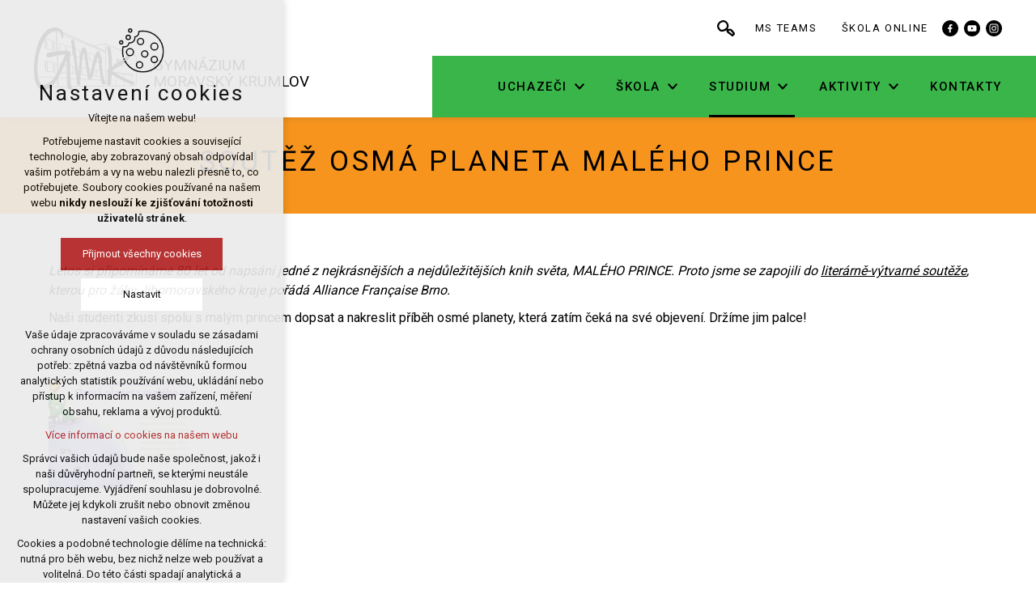

--- FILE ---
content_type: text/html; charset=utf-8
request_url: https://www.mkgym.cz/predmety/vytvarna-vychova/informace-z-vyuky-vv/soutez-osma-planeta-maleho-prince
body_size: 5548
content:


<!DOCTYPE html>
<html xmlns="http://www.w3.org/1999/xhtml" lang="cs" xml:lang="cs" dir="ltr">

<head>

<title>Soutěž OSMÁ PLANETA MALÉHO PRINCE | Gymnázium Moravský Krumlov</title>
<meta charset="utf-8">
    <meta name="description" content="Letos si připomínáme 80 let od napsání jedné z nejkrásnějších a nejdůležitějších knih světa, MALÉHO PRINCE. Proto jsme se zapojili do literárně-výtvarné soutěže,…">

<meta name="author" content="XART s.r.o.">
<meta name="robots" content="index,follow" />



<link rel="stylesheet" media="not print" href="/assets/fe/mkgym_2022/css/froala.css?v=1744737892">
<meta name="viewport" content="width=device-width,initial-scale=1">
<link rel="apple-touch-icon" sizes="180x180" href="/assets/fe/mkgym_2022/favicon/apple-touch-icon.png">
<link rel="icon" type="image/png" href="/assets/fe/mkgym_2022/favicon/favicon-96x96.png" sizes="96x96">
<link rel="icon" type="image/svg+xml" href="/assets/fe/mkgym_2022/favicon/favicon.svg">
<link rel="manifest" href="/assets/fe/mkgym_2022/favicon/site.webmanifest">
<link rel="shortcut icon" href="/assets/fe/mkgym_2022/favicon/favicon.ico">
<meta name="msapplication-TileColor" content="#ffffff">
<meta name="msapplication-TileImage" content="/assets/fe/mkgym_2022/favicon/mstile-144x144.png">
<meta name="msapplication-config" content="/assets/fe/mkgym_2022/favicon/browserconfig.xml">
<meta name="theme-color" content="#ffffff">

<link rel="stylesheet" href="/assets/fe/mkgym_2022/svg/svg-symbols.css?v=1744737793" media="not print">
<link rel="stylesheet" href="/assets/fe/mkgym_2022/css/jquery.fancybox.min.css?v=1744737778" media="not print">
<link rel="stylesheet" href="/assets/fe/mkgym_2022/css/segments/accessibility.css?v=1744737767" media="not print">
<link rel="stylesheet" href="/assets/fe/mkgym_2022/css/segments/search.css?v=1744737767" media="not print">
<link rel="stylesheet" href="/assets/fe/mkgym_2022/css/aos.css?v=1744737771" media="not print">

<script src="/assets/fe/mkgym_2022/js/jquery.min.js?v=1744737775"></script>
<script src="/assets/fe/mkgym_2022/js/other/nette.ajax.js?v=1746435532"></script>
<script src="/assets/fe/mkgym_2022/js/popper.min.js?v=1744737778"></script>
<script src="/assets/fe/mkgym_2022/js/bootstrap.bundle.min.js?v=1744737772"></script>
<script src="/assets/fe/mkgym_2022/js/jquery.basictable.min.js?v=1744737772"></script>
<script src="/assets/fe/mkgym_2022/js/base/scripts.js?v=1746435532"></script>
<script src="/assets/fe/mkgym_2022/js/jquery.fancybox.min.js?v=1744737778"></script>
<script src="/assets/fe/mkgym_2022/js/aos.js?v=1744737771"></script>

<link rel="stylesheet" href="/assets/fe/mkgym_2022/css/segments/wrapper-header.css?v=1744737767" media="not print">
<link rel="stylesheet" href="/assets/fe/mkgym_2022/css/segments/wf-10-2-5.css?v=1744737767" media="not print">


<link id="load-source-files" rel="stylesheet" href="/assets/fe/mkgym_2022/css/segments/wf-15-10.css?v=1744737767">
		<link rel="stylesheet" media="not print" type="text/css" href="/assets/fe/mkgym_2022/css/segments/wf-60-31-1.css?v=1744737767">
		<link rel="stylesheet" media="not print" type="text/css" href="/assets/fe/mkgym_2022/css/segments/wf-64-30.css?v=1744737767">
		<link rel="stylesheet" media="not print" type="text/css" href="/assets/fe/mkgym_2022/css/segments/wf-64-31.css?v=1744737767">
		<link rel="stylesheet" media="not print" type="text/css" href="/assets/fe/mkgym_2022/css/segments/wf-66-1.css?v=1744737767">
		<link rel="stylesheet" media="not print" type="text/css" href="/assets/fe/mkgym_2022/css/segments/wf-66-2.css?v=1744737767">
<link rel="stylesheet" href="/assets/fe/mkgym_2022/css/template.css?v=1744737890" media="not print">




    <link rel="canonical" href="https://www.mkgym.cz/predmety/vytvarna-vychova/informace-z-vyuky-vv/soutez-osma-planeta-maleho-prince" />
<meta id="assets-path" data-route="/assets/fe/mkgym_2022/">

<meta property="og:url" content="https://www.mkgym.cz/predmety/vytvarna-vychova/informace-z-vyuky-vv/soutez-osma-planeta-maleho-prince"/>
<meta property="og:type" content="article"/>
<meta property="og:title" content="Soutěž OSMÁ PLANETA MALÉHO PRINCE"/>
<meta property="og:site_name" content="Gymnázium Moravský Krumlov"/>
<meta property="og:description" content="Letos si připomínáme 80 let od napsání jedné z nejkrásnějších a nejdůležitějších knih světa, MALÉHO PRINCE. Proto jsme se zapojili do literárně-výtvarné soutěže,…"/>




        <!-- Google Tag Manager -->
        <script>(function(w,d,s,l,i){ w[l]=w[l]||[];w[l].push({'gtm.start':
        new Date().getTime(),event:'gtm.js'});var f=d.getElementsByTagName(s)[0],
        j=d.createElement(s),dl=l!='dataLayer'?'&l='+l:'';j.async=true;j.src=
        'https://www.googletagmanager.com/gtm.js?id='+i+dl;f.parentNode.insertBefore(j,f);
        })(window,document,'script','dataLayer',"GTM-PMMCKPC");</script>
        <!-- End Google Tag Manager -->

		<script type="text/javascript" src="/assets/fe/mkgym_2022/js/segments/wf-60-31-1.js?v=1746435532"></script>
		<script type="text/javascript" src="/assets/fe/mkgym_2022/js/segments/message.js?v=1746435532"></script>
		<script type="text/javascript" src="/assets/fe/mkgym_2022/js/segments/wf-66-1.js?v=1746435532"></script>
		<script type="text/javascript" src="/assets/fe/mkgym_2022/js/segments/wf-66-2.js?v=1746435532"></script>
</head>

	<body class="body-subpage  page-532 type-articles-article">



        <!-- Google Tag Manager (noscript) -->
        <noscript><iframe src="https://www.googletagmanager.com/ns.html?id=GTM-PMMCKPC"
        height="0" width="0" style="display:none;visibility:hidden"></iframe></noscript>
        <!-- End Google Tag Manager (noscript) -->


<script> document.documentElement.className += ' js'</script>

<div id="snippet--messages">
	<div class="wrapper-toast" id="flashes">
	</div>
</div>
				<div class="body-crop">







<div class="wrapper-header ">
	<div class="wf-header-10-2-5">
		<header role="banner">
			<div class="container">
				<div class="wf-outer">
					<div class="wf-wrapper">


		<div class="fr-customHtml logo" data-fr-id="3">
		
<div class="wrapper-logo">
    <div class="wrapper-logo-inner">
        <div class="wrapper-logo-img">
            <a href="https://www.mkgym.cz">
                <img src="/assets/fe/mkgym_2022/svg/src/img/logo-header.svg" alt="Gymnázium Moravský Krumlov">
            </a>
        </div>
            <div class="logo-text">
                <a href="https://www.mkgym.cz">
                    <p>Gymnázium</p><p>Moravský Krumlov</p>
                </a>
            </div>
    </div>
</div>

		</div>

						<div class="wrapper-right">
							<div class="wrapper-row-1">


		<div class="fr-customHtml-search-button" data-fr-id="4">
		

<div class="control-icon">
	<button class="toggle toggle-search control-icon-link" data-toggle="show-search" aria-label="Vyhledávání" data-live="search-area">
		<svg role="img" class="icon-search" aria-label="Vyhledávání">
			<use xlink:href="/assets/fe/mkgym_2022//svg/svg-symbols.svg#icon-search"></use>
		</svg>
	</button>
</div>
		</div>
		<div class="fr-menu menu-top  mark-header-menu mark-hamburger-menu" data-fr-id="5">
		

<nav role="navigation" aria-label="" data-lang-show="Zobrazit podnabídku" data-lang-hide="Skrýt podnabídku">
	<ul class="menu-web menu-web drop-down horizontally-menu  mark-wrapper-menu" data-lang-more="Více" data-count-item="0">
			<li >
				<div class="wr">

							<a class="item-link" href="https://www.microsoft.com/cs-cz/microsoft-teams/log-in"  target="_blank">
								<span class="item-title">MS Teams</span>
							</a>
				</div>
					</li>
			<li >
				<div class="wr">

							<a class="item-link" href="https://www.skolaonline.cz/Aktuality.aspx"  target="_blank">
								<span class="item-title">Škola online</span>
							</a>
				</div>
					</li>
	</ul>
</nav>

		</div>
		<div class="fr-socialIcons" data-fr-id="6">
		
	<div class="wrapper-title">
		
	</div>
	<nav role="navigation" aria-label="">
		<ul>
			<li>
				<a href="https://www.facebook.com/Gymnázium-Moravský-Krumlov-126345704188967/" target="_blank" class="wrapper-facebook">
						<svg class="icon-facebook" aria-hidden="true"> <use xlink:href="/assets/fe/mkgym_2022/svg/svg-symbols.svg#icon-facebook"></use> </svg>
					<span class="bf">facebook</span>
				</a>
			</li>
			<li>
				<a href="https://www.youtube.com/channel/UCK3PgUIqPjTsQakiFL82_Pg" target="_blank" class="wrapper-youtube">
						<svg class="icon-youtube" aria-hidden="true"> <use xlink:href="/assets/fe/mkgym_2022/svg/svg-symbols.svg#icon-youtube"></use> </svg>
					<span class="bf">youtube</span>
				</a>
			</li>
			<li>
				<a href="https://instagram.com/gmk_info/" target="_blank" class="wrapper-instagram">
						<svg class="icon-instagram" aria-hidden="true"> <use xlink:href="/assets/fe/mkgym_2022/svg/svg-symbols.svg#icon-instagram"></use> </svg>
					<span class="bf">instagram</span>
				</a>
			</li>
		</ul>
	</nav>

		</div>

							</div>
							<div class="wrapper-row-2">


		<div class="fr-menu menu-bottom  mark-header-menu mark-hamburger-menu" data-fr-id="7">
		

<nav role="navigation" aria-label="" data-lang-show="Zobrazit podnabídku" data-lang-hide="Skrýt podnabídku">
	<ul class="menu-web  menu-web drop-down horizontally-menu  mark-wrapper-menu" data-lang-more="Více" data-count-item="0">
			<li class="li-sub">
				<div class="wr">

						<button class="item-toggle"><span>Uchazeči</span></button>
						<button class="toggle-sub"></button>
				</div>
					<div class="wr-ul">
						<ul>
			<li >
				<div class="wr">

							<a class="item-link" href="/uchazeci/proc-studovat-na-gmk" >
								<span class="item-title">Proč studovat na GMK?</span>
							</a>
				</div>
					</li>
			<li >
				<div class="wr">

							<a class="item-link" href="/uchazeci/studijni-obory" >
								<span class="item-title">Studijní obory</span>
							</a>
				</div>
					</li>
			<li >
				<div class="wr">

							<a class="item-link" href="/uchazeci/pripravne-kurzy" >
								<span class="item-title">Přípravné kurzy</span>
							</a>
				</div>
					</li>
			<li >
				<div class="wr">

							<a class="item-link" href="/uchazeci/prijimaci-rizeni" >
								<span class="item-title">Přijímací řízení</span>
							</a>
				</div>
					</li>
			<li >
				<div class="wr">

							<a class="item-link" href="/uchazeci/dny-otevrenych-dveri" >
								<span class="item-title">Den otevřených dveří - 29. 11. 2025</span>
							</a>
				</div>
					</li>
			<li >
				<div class="wr">

							<a class="item-link" href="/uchazeci/virtualni-prohlidka" >
								<span class="item-title">Virtuální prohlídka</span>
							</a>
				</div>
					</li>
			<li >
				<div class="wr">

							<a class="item-link" href="/absolventi" >
								<span class="item-title">Absolventi</span>
							</a>
				</div>
					</li>
			<li >
				<div class="wr">

							<a class="item-link" href="/uchazeci/den-otevrenych-dveri" >
								<span class="item-title">Den otevřených dveří - 10. 1. 2026</span>
							</a>
				</div>
					</li>
					</ul></div></li>
			<li class="li-sub">
				<div class="wr">

						<button class="item-toggle"><span>Škola</span></button>
						<button class="toggle-sub"></button>
				</div>
					<div class="wr-ul">
						<ul>
			<li >
				<div class="wr">

							<a class="item-link" href="/skola/historie" >
								<span class="item-title">Historie</span>
							</a>
				</div>
					</li>
			<li >
				<div class="wr">

							<a class="item-link" href="/skola/metodicka-podpora" >
								<span class="item-title">Metodická podpora</span>
							</a>
				</div>
					</li>
			<li >
				<div class="wr">

							<a class="item-link" href="/skola/skolska-rada" >
								<span class="item-title">Školská rada</span>
							</a>
				</div>
					</li>
			<li >
				<div class="wr">

							<a class="item-link" href="/skola/dokumenty-ke-stazeni" >
								<span class="item-title">Dokumenty ke stažení</span>
							</a>
				</div>
					</li>
			<li >
				<div class="wr">

							<a class="item-link" href="/skola/partneri-skoly" >
								<span class="item-title">Partneři školy</span>
							</a>
				</div>
					</li>
			<li >
				<div class="wr">

							<a class="item-link" href="/skola/vyrocni-zpravy" >
								<span class="item-title">Výroční zprávy</span>
							</a>
				</div>
					</li>
			<li >
				<div class="wr">

							<a class="item-link" href="/skola/projekty-eu" >
								<span class="item-title">Projekty EU</span>
							</a>
				</div>
					</li>
			<li >
				<div class="wr">

							<a class="item-link" href="/informace-pro-partnerske-skoly" >
								<span class="item-title">Informace pro partnerské školy</span>
							</a>
				</div>
					</li>
					</ul></div></li>
			<li class="act li-sub">
				<div class="wr">

						<button class="item-toggle"><span>Studium</span></button>
						<button class="toggle-sub"></button>
				</div>
					<div class="wr-ul">
						<ul>
			<li class="act">
				<div class="wr">

							<a class="item-link act" href="/predmety" >
								<span class="item-title">Předměty</span>
							</a>
				</div>
					</li>
			<li >
				<div class="wr">

							<a class="item-link" href="/studium/harmonogram" >
								<span class="item-title">Harmonogram</span>
							</a>
				</div>
					</li>
			<li >
				<div class="wr">

							<a class="item-link" href="/studium/studentske-veci" >
								<span class="item-title">Studentské věci</span>
							</a>
				</div>
					</li>
			<li >
				<div class="wr">

							<a class="item-link" href="/studium/maturitni-zkousky" >
								<span class="item-title">Maturitní zkoušky</span>
							</a>
				</div>
					</li>
			<li >
				<div class="wr">

							<a class="item-link" href="/studium/seminare-a-krouzky" >
								<span class="item-title">Semináře a kroužky</span>
							</a>
				</div>
					</li>
			<li >
				<div class="wr">

							<a class="item-link" href="/studium/skolni-prukaz-isic" >
								<span class="item-title">ISIC karta</span>
							</a>
				</div>
					</li>
			<li >
				<div class="wr">

							<a class="item-link" href="/studium/dokumenty-pro-studenty" >
								<span class="item-title">Dokumenty pro studenty</span>
							</a>
				</div>
					</li>
			<li >
				<div class="wr">

							<a class="item-link" href="/studium/zakovska-knihovna" >
								<span class="item-title">Školní knihovna</span>
							</a>
				</div>
					</li>
					</ul></div></li>
			<li class="li-sub">
				<div class="wr">

						<button class="item-toggle"><span>Aktivity</span></button>
						<button class="toggle-sub"></button>
				</div>
					<div class="wr-ul">
						<ul>
			<li >
				<div class="wr">

							<a class="item-link" href="/aktuality" >
								<span class="item-title">Aktuality</span>
							</a>
				</div>
					</li>
			<li class="li-sub">
				<div class="wr">

						<button class="item-toggle"><span>Projekty</span></button>
						<button class="toggle-sub"></button>
				</div>
					<div class="wr-ul">
						<ul>
			<li >
				<div class="wr">

							<a class="item-link" href="/projekty/dofe" >
								<span class="item-title">DofE</span>
							</a>
				</div>
					</li>
			<li >
				<div class="wr">

							<a class="item-link" href="/projekty/fce" >
								<span class="item-title">FCE</span>
							</a>
				</div>
					</li>
			<li >
				<div class="wr">

							<a class="item-link" href="/projekty/via" >
								<span class="item-title">VIA</span>
							</a>
				</div>
					</li>
			<li >
				<div class="wr">

							<a class="item-link" href="/projekty/mala-maturita-1" >
								<span class="item-title">Malá maturita</span>
							</a>
				</div>
					</li>
			<li >
				<div class="wr">

							<a class="item-link" href="/projekty/vylepsi-si-skolu" >
								<span class="item-title">Vylepši si školu</span>
							</a>
				</div>
					</li>
			<li >
				<div class="wr">

							<a class="item-link" href="/projekty/podnikava-skola" >
								<span class="item-title">Podnikavá škola</span>
							</a>
				</div>
					</li>
					</ul></div></li>
			<li class="li-sub">
				<div class="wr">

						<button class="item-toggle"><span>Zahraniční spolupráce</span></button>
						<button class="toggle-sub"></button>
				</div>
					<div class="wr-ul">
						<ul>
			<li >
				<div class="wr">

							<a class="item-link" href="/zahranicni-spoluprace/laa-an-der-thaya" >
								<span class="item-title">Laa an der Thaya</span>
							</a>
				</div>
					</li>
			<li >
				<div class="wr">

							<a class="item-link" href="/zahranicni-spoluprace/gymnazium-f-v-sasinka" >
								<span class="item-title">Gymnázium F. V. Sasinka</span>
							</a>
				</div>
					</li>
			<li >
				<div class="wr">

							<a class="item-link" href="/zahranicni-spoluprace/erasmus-plus" >
								<span class="item-title">Erasmus+</span>
							</a>
				</div>
					</li>
					</ul></div></li>
			<li class="li-sub">
				<div class="wr">

						<button class="item-toggle"><span>Pravidelné akce</span></button>
						<button class="toggle-sub"></button>
				</div>
					<div class="wr-ul">
						<ul>
			<li >
				<div class="wr">

							<a class="item-link" href="/pravidelne-akce/lyze" >
								<span class="item-title">Lyže</span>
							</a>
				</div>
					</li>
			<li >
				<div class="wr">

							<a class="item-link" href="/pravidelne-akce/voda" >
								<span class="item-title">Voda</span>
							</a>
				</div>
					</li>
			<li >
				<div class="wr">

							<a class="item-link" href="/pravidelne-akce/praha" >
								<span class="item-title">Praha</span>
							</a>
				</div>
					</li>
			<li >
				<div class="wr">

							<a class="item-link" href="/pravidelne-akce/adaptak" >
								<span class="item-title">Adapťák</span>
							</a>
				</div>
					</li>
			<li >
				<div class="wr">

							<a class="item-link" href="/predmety/fyzika/informace-z-vyuky-fyziky/jaderna-maturita" >
								<span class="item-title">Jaderná maturita</span>
							</a>
				</div>
					</li>
					</ul></div></li>
			<li >
				<div class="wr">

							<a class="item-link" href="https://sway.office.com/rxn1XPaHemOZVd5O?ref=email"  target="_blank">
								<span class="item-title">Studentská epopej</span>
							</a>
				</div>
					</li>
			<li >
				<div class="wr">

							<a class="item-link" href="/aktivity/pujcovna-lyzi" >
								<span class="item-title">Půjčovna lyží</span>
							</a>
				</div>
					</li>
			<li >
				<div class="wr">

							<a class="item-link" href="/aktivity/pujcovna-lodi" >
								<span class="item-title">Půjčovna lodí</span>
							</a>
				</div>
					</li>
					</ul></div></li>
			<li >
				<div class="wr">

							<a class="item-link" href="/kontakty" >
								<span class="item-title">Kontakty</span>
							</a>
				</div>
					</li>
	</ul>
</nav>

		</div>

							</div>
						</div>
					</div>
					<div class="wf-wrapper-bottom">



					</div>
				</div>
			</div>
		</header>
	</div>
</div>
						


		<div class="fr-customMessages" data-fr-id="30">
		
		</div>


			<main id="main" role="main" class="main">
				<div class="wrapper-main">


<div class="container">



</div>




	<div class="fr-article ">
<div class="container">

	<div class="wrapper-h1">
		<div class="wrapper-content">
			<div class="wrapper-inner">
					<h1>Soutěž OSMÁ PLANETA MALÉHO PRINCE</h1>
			</div>
		</div>
	</div>
	<div class="wrapper-page">

				<p><em>Letos si připomínáme 80 let od napsání jedné z nejkrásnějších a nejdůležitějších knih světa, MALÉHO PRINCE. Proto jsme se zapojili do <a href="https://www.alliancefrancaise.cz/brno/Soutez-Osma-planeta-maleho-prince-580?fbclid=IwAR0MNncjBUApsLtxFlNxS2nlleRDsrnyDyLbmxl9P7bkGM-Q_-P_4f1Y4tE" rel="noopener noreferrer" target="_blank" title="">literárně-výtvarné soutěže</a>, kterou pro žáky Jihomoravského kraje pořádá Alliance Française Brno.</em></p>


		<p>Naši studenti zkusí spolu s malým princem dopsat a nakreslit příběh osmé planety, která zatím čeká na své objevení. Držíme jim palce!</p><p><br></p><p><div class="fr-gallery shortcode" data-type-fragment="shortcode">







    <div class="wf-fragment-64-31 ">
        <div class="container">
            <div class="wf-wrapper">
                <div class="wf-inner">
                    <div class="wf-content">
                        <div class="items ">
                                <div class="item">
                                    <a href="/storage/galleries/139/o/osma-planeta-maleho-prince-plakat.jpeg" data-fancybox="gallery-139" data-caption-header="" data-caption="">
                                        <figure>
                                                <img src="/storage/galleries/139/a/osma-planeta-maleho-prince-plakat.jpeg" alt="image-1645" />
                                        </figure>
                                    </a>
                                </div>
                        </div>


                    </div>
                </div>
            </div>
        </div>
    </div>


</div></p>

	</div>
</div>
	</div>





				</div>
			</main>

<footer role="contentinfo" class="footer">
	<div class="wf-footer-15-10">
		<div class="footer-top">
			<div class="container">
				<div class="top-wrapper">
					<div class="footer-header">


		<div class="fr-contactInfo icon-first  " data-fr-id="18">
		

    <ul class="items">

<li class="item  phone phone-1">
			<a href="tel:+420725441180" class="icon-text">
				<div class="icon-text-wrapper">
					<div class="icon-caption"> +420 <strong>725 441 180</strong> </div>
						<div class="icon-svg">
							<svg class="icon-phone" aria-hidden="true">
							<use xlink:href="/assets/fe/mkgym_2022/svg/svg-symbols.svg#icon-phone"></use>
							</svg>
						</div>
				</div>
			</a>
</li>

<li class="item  email email-1">
			<a href="mailto:info@mkgym.cz" class="icon-text">
				<div class="icon-text-wrapper">
					<div class="icon-caption"> info@mkgym.cz </div>
						<div class="icon-svg">
							<svg class="icon-email" aria-hidden="true">
							<use xlink:href="/assets/fe/mkgym_2022/svg/svg-symbols.svg#icon-email"></use>
							</svg>
						</div>
				</div>
			</a>
</li>

<li class="item  address">
			<div class="icon-text">
				<div class="icon-text-wrapper">
					<div class="icon-caption"> Smetanova 168<br>Moravský Krumlov, 672 01 </div>
						<div class="icon-svg">
							<svg class="icon-address" aria-hidden="true">
							<use xlink:href="/assets/fe/mkgym_2022/svg/svg-symbols.svg#icon-address"></use>
							</svg>
						</div>
				</div>
			</div>
</li>

<li class="item  link link-1">
			<a href="/kontakty" class="icon-text">
				<div class="icon-text-wrapper">
					<div class="icon-caption"> Kontakty </div>
						<div class="icon-svg">
							<svg class="icon-link" aria-hidden="true">
							<use xlink:href="/assets/fe/mkgym_2022/svg/svg-symbols.svg#icon-link"></use>
							</svg>
						</div>
				</div>
			</a>
</li>
    </ul>

		</div>

					</div>
					<div class="footer-content">
						<div class="footer-item">
							<div class="wrapper-row-1">


		<div class="fr-customHtml logo aos-init aos-animate" data-fr-id="19">
		
<div class="wrapper-logo">
    <div class="wrapper-logo-inner">
        <div class="wrapper-logo-img">
            <a href="https://www.mkgym.cz">
                <img src="/assets/fe/mkgym_2022/svg/src/img/logo-footer.svg" alt="Gymnázium Moravský Krumlov">
            </a>
        </div>
    </div>
</div>

		</div>

							</div>
							<div class="wrapper-row-2">


		<div class="fr-customHtml" data-fr-id="46">
		
	<p><br></p><p><a href="https://www.jmk.cz/" rel="noopener noreferrer" target="_blank" title=""><img src="/storage/content/Partneri/Logotyp-jihomoravsky-kraj-RGB.jpeg" data-name="Logotyp-jihomoravsky-kraj-RGB" style="width: 300px;" class="fr-fil fr-dib" alt="Logotyp-jihomoravsky-kraj-RGB"></a></p>

		</div>
		<div class="fr-socialIcons" data-fr-id="26">
		
	<div class="wrapper-title">
		
	</div>
	<nav role="navigation" aria-label="">
		<ul>
			<li>
				<a href="https://www.facebook.com/Gymn%C3%A1zium-Moravsk%C3%BD-Krumlov-126345704188967/" target="_blank" class="wrapper-facebook">
						<svg class="icon-facebook" aria-hidden="true"> <use xlink:href="/assets/fe/mkgym_2022/svg/svg-symbols.svg#icon-facebook"></use> </svg>
					<span class="bf">facebook</span>
				</a>
			</li>
			<li>
				<a href="https://www.youtube.com/channel/UCK3PgUIqPjTsQakiFL82_Pg" target="_blank" class="wrapper-youtube">
						<svg class="icon-youtube" aria-hidden="true"> <use xlink:href="/assets/fe/mkgym_2022/svg/svg-symbols.svg#icon-youtube"></use> </svg>
					<span class="bf">youtube</span>
				</a>
			</li>
			<li>
				<a href="https://www.instagram.com/gmk_info/" target="_blank" class="wrapper-instagram">
						<svg class="icon-instagram" aria-hidden="true"> <use xlink:href="/assets/fe/mkgym_2022/svg/svg-symbols.svg#icon-instagram"></use> </svg>
					<span class="bf">instagram</span>
				</a>
			</li>
		</ul>
	</nav>

		</div>

							</div>
						</div>
						<div class="footer-item">


		<div class="fr-customHtml footer-partners" data-fr-id="20">
		
	<div class="wrapper-title">
		<h2>Partneři</h2>
	</div>
	<div class="design-block template-html  template-6"><div class="template-wrapper"><div class="template-items"><div class="template-item fr-inner"><a href="https://www.muni.cz" rel="noopener noreferrer" target="_blank" title=""><img src="/storage/content/1650533324_1650533324076.png" data-name="1650533324_1650533324076" style="width: 300px;" class="fr-fil fr-dii" alt="1650533324_1650533324076"></a></div><div class="template-item fr-inner"><a href="https://www.vut.cz/" rel="noopener noreferrer" target="_blank" title=""><img src="/storage/content/1650533369_1650533369010.png" data-name="1650533369_1650533369010" style="width: 300px;" class="fr-fil fr-dii" alt="1650533369_1650533369010"></a></div><div class="template-item fr-inner"><a href="https://cuni.cz" rel="noopener noreferrer" target="_blank" title=""><img src="/storage/content/1650533906_1650533905611.png" data-name="1650533906_1650533905611" style="width: 300px;" class="fr-fil fr-dii" alt="1650533906_1650533905611"></a></div></div></div><p><br></p><p><br></p></div><div class="design-block template-html  template-6"><div class="template-wrapper"><div class="template-items"><div class="template-item fr-inner"><a href="https://kdejinde.jobs.cz/" rel="noopener noreferrer" target="_blank" title=""><img src="/storage/content/Partneri/bm-cez-kdejinde-partnerskeskoly-bannery-1-0-475x475.jpeg" data-name="1650533666_1650533665680" style="width: 300px;" class="fr-fil fr-dii" alt="1650533666_1650533665680"></a></div><div class="template-item fr-inner"><a href="https://www.zkouskypark.cz/" rel="noopener noreferrer" target="_blank" title=""><img src="/storage/content/Partneri/C-PARK-PS-RGB-a.png" data-name="Cambridge P.A.R.K." style="width: 300px;" class="fr-fil fr-dii" alt="Cambridge P.A.R.K."></a></div><div class="template-item fr-inner"><a href="https://www.jcmm.cz/" rel="noopener noreferrer" target="_blank" title=""><img src="/storage/content/Partneri/jcmm-velke-2019.jpeg" data-name="JCMM" style="width: 300px;" class="fr-fil fr-dii" alt="JCMM"></a></div></div></div></div><p>&nbsp;</p><div class="design-block template-html template-6 p-0"><div class="template-wrapper"><div class="template-items"><div class="template-item fr-inner"><h3>&nbsp;<a href="https://www.haklaa.ac.at/" rel="noopener noreferrer" target="_blank" title=""><img src="/storage/content/1709126779_1709126779387.jpeg" style="width: 210px;" class="fr-fil fr-dii"></a>&nbsp;</h3></div><div class="template-item fr-inner"><h3><a href="https://gymskalica.edupage.org/" rel="noopener noreferrer" target="_blank" title=""><img src="/storage/content/1709127078_1709127077777.jpeg" style="width: 300px;" class="fr-fil fr-dii"></a></h3></div><div class="template-item fr-inner"><h3><p><br></p><p><a href="https://www.ctm-academy.cz/" title=""><img src="/storage/content/1727205475_1727205473163.png" style="width: 210px;" class="fr-fil fr-dii" data-name="1727205475_1727205473163" alt="1727205475_1727205473163"></a></p></h3></div></div></div></div><p><br></p><p><br></p>

		</div>

						</div>
						<div class="footer-item">


		<div class="fr-customHtml footer-cert" data-fr-id="21">
		
	<div class="wrapper-title">
		<h2>Certifikáty</h2>
	</div>
	<div class="design-block template-html template-6 p-0"><div class="template-wrapper"><div class="template-items"><div class="template-item fr-inner"><a href="https://www.clovekvtisni.cz/co-delame/vzdelavaci-program-varianty" rel="noopener noreferrer" target="_blank"><img src="/storage/content/1650532889_1650532888801.png" data-name="1650532889_1650532888801" style="width: 300px;" class="fr-fil fr-dii" alt="1650532889_1650532888801"></a></div><div class="template-item fr-inner"><img src="/storage/content/1650532826_1650532826109.png" data-name="1650532826_1650532826109" style="width: 300px;" class="fr-fil fr-dii" alt="1650532826_1650532826109"></div><div class="template-item fr-inner"><a href="https://www.dofe.cz/" rel="noopener noreferrer" target="_blank" title=""><img src="/storage/content/1650532902_1650532901781.png" data-name="1650532902_1650532901781" style="width: 172px;" class="fr-fil fr-dii" alt="1650532902_1650532901781"></a></div></div></div></div><p><a data-fancybox="" href="/storage/content/1749054277_1749054275612.jpeg"><img src="/storage/content/1749054277_1749054275612.jpeg" style="width: 226px;" class="fr-fic fr-fil fr-dii" data-name="1749054277_1749054275612" alt="1749054277_1749054275612"></a></p>

		</div>

						</div>
						<div class="footer-item">
						</div>
					</div>
				</div>
			</div>
		</div>
		<div class="footer-bottom">
			<div class="container">
				<div class="bottom-wrapper">
<div class="fr-customHtml-copyright">
	© 2026 Copyright Gymnázium Moravský Krumlov
</div><div class="fr-customHtml-xart">
	<a href="https://www.xart.cz" target="_blank" class="icon-text">
		<span class="icon-text-wrapper">
			<span class="icon-caption">
				Vytvořil xart.cz
			</span>
			<span class="icon-svg">
				<svg role="img" class="icon-xart" aria-label="Vytvořil xart.cz">
					<use xlink:href="/assets/fe/mkgym_2022/svg/svg-symbols.svg#icon-xart"></use>
				</svg>
			</span>
		</span>
	</a>
</div>				</div>
			</div>
		</div>
	</div>
</footer>
		</div>
<div class="header-small" aria-hidden="true">
	<div class="container">
		<div class="wrapper">
			<div class="wrapper-left">
			</div>
			<div class="wrapper-right">
				<div class="menu"></div>
				<div class="buttons"></div>
				<div class="group-icons">
					<button class="fr-custom-toggle-menu toggle-menu toggle header-icon" data-toggle="show-hamburger">
						<svg role="img" class="icon-close act">
							<use xlink:href="/assets/fe/mkgym_2022/svg/svg-symbols.svg#icon-close"></use>
						</svg>
						<svg role="img" class="icon-menu ">
							<use xlink:href="/assets/fe/mkgym_2022/svg/svg-symbols.svg#icon-menu"></use>
						</svg>
						<span>Menu</span>
					</button>
				</div>
			</div>
		</div>
	</div>
</div>
<script src="/assets/js/netteForms.min.js?v=1723725491"></script>

	<script src="https://www.google.com/recaptcha/api.js?render=explicit"></script>
	<script src="/assets/fe/js/invisibleRecaptcha.js?v=1643793405"></script>

<script src="/assets/fe/js/front.js?v=1747651084"></script>

    	<script src="/assets/fe/mkgym_2022/js/base/web-animation.js?v=1746435532"></script>





<div class="fr-search-popup show-aria-live" aria-live="polite">
		<div class="fr-search-popup show-aria-live" data-fr-id="22">
		
<div class="fr-customHtml-search-button">
    <div class="control-icon">
        <button class="toggle toggle-search control-icon-link" data-toggle="show-search" aria-label="Vyhledávání" data-live="search-area">
            <svg role="img" class="icon-search" aria-label="Vyhledávání">
            <use xlink:href="/assets/fe/mkgym_2022//svg/svg-symbols.svg#icon-search"></use>
            </svg>
        </button>
    </div>
</div>
<form action="/predmety/vytvarna-vychova/informace-z-vyuky-vv/soutez-osma-planeta-maleho-prince" method="post" id="frm-fragmentControl-systemBottom-vyhledavani-searchFormControl" role="search">
    <div class="wrapper">
        <div class="input-group mb-3">
            <span class="label">Vyhledávání</span>
            <input type="search" name="searchphrase" placeholder="" autocomplete="off" title="Vyhledávání" class="form-control input-search" id="frm-fragmentControl-systemBottom-vyhledavani-searchFormControl-searchphrase" required data-nette-rules='[{"op":":filled","msg":"Zadejte hledanou frázi"},{"op":":minLength","msg":"Hledaná fráze musí obsahovat minimálně 3 znaky","arg":3}]'>
        </div>
        <div class="search-spinner" style="display: none;">
            <div class="spinner"></div>
        </div>
        <button class="btn-search" type="submit" title="Vyhledávání" aria-label="Vyhledávání">
            <svg role="img" class="icon-search" aria-label="Vyhledávání">
            <use xlink:href="/assets/fe/mkgym_2022//svg/svg-symbols.svg#icon-search"></use>
            </svg>
        </button>
        <button class="toggle toggle-search btn-close" title="Zavřít" aria-label="Zavřít">
            <svg role="img" class="icon-close" aria-label="Zavřít">
            <use xlink:href="/assets/fe/mkgym_2022//svg/svg-symbols.svg#icon-close"></use>
            </svg>
        </button>
		<div id="snippet-fragmentControl-systemBottom-vyhledavani-results">
		</div>
    </div>
<input type="hidden" name="_do" value="fragmentControl-systemBottom-vyhledavani-searchFormControl-submit"></form>

		</div>
</div>







<link rel="stylesheet" href="/assets/fe/mkgym_2022/css/template-print.css?v=1744737887" media="print">




	</body>
</html>



--- FILE ---
content_type: text/css
request_url: https://www.mkgym.cz/assets/fe/mkgym_2022/css/template-print.css?v=1744737887
body_size: 22652
content:
@charset "UTF-8";:root{--sSize:1;--sCalc:1;--fsSize:1;--fsCalc:1}@media (max-width:1920px){:root{--sSize:1;--sCalc:1;--fsSize:1;--fsCalc:1}}@media (min-width:1920px){:root{--sSize:0;--sCalc:1.90476;--fsSize:0;--fsCalc:1.145038}}:root{--blue:#25aae1;--indigo:indigo;--purple:purple;--pink:pink;--red:#b50000;--orange:#f7941e;--yellow:#ff0;--green:#39b54a;--teal:teal;--cyan:cyan;--white:#fff;--gray:#6c757d;--gray-dark:#343a40;--primary:#000;--secondary:#000;--success:#39b54a;--info:cyan;--warning:#ff0;--danger:#b50000;--light:#ededed;--dark:#6c757d;--breakpoint-xxs:0;--breakpoint-xs:450px;--breakpoint-sm:576px;--breakpoint-md:768px;--breakpoint-lg:992px;--breakpoint-xl:1250px;--breakpoint-xxl:1740px;--font-family-sans-serif:"Roboto",sans-serif;--font-family-monospace:SFMono-Regular,Menlo,Monaco,Consolas,"Liberation Mono","Courier New",monospace}*,:after,:before{-webkit-box-sizing:border-box;box-sizing:border-box}html{font-family:sans-serif;line-height:1.15;-webkit-text-size-adjust:100%;-webkit-tap-highlight-color:rgba(0,0,0,0)}article,aside,figcaption,figure,footer,header,hgroup,main,nav,section{display:block}body{background-color:#fff;color:#000;font-family:Roboto,sans-serif;font-size:1.6rem;font-weight:400;line-height:1.5;margin:0;text-align:left}[tabindex="-1"]:focus:not(:focus-visible){outline:0!important}hr{-webkit-box-sizing:content-box;box-sizing:content-box;height:0;overflow:visible}h1,h2,h3,h4,h5,h6,p{margin-bottom:1rem;margin-top:0}abbr[data-original-title],abbr[title]{border-bottom:0;cursor:help;text-decoration:underline;-webkit-text-decoration:underline dotted;text-decoration:underline dotted;-webkit-text-decoration-skip-ink:none;text-decoration-skip-ink:none}address{font-style:normal;line-height:inherit}address,dl,ol,ul{margin-bottom:1rem}dl,ol,ul{margin-top:0}ol ol,ol ul,ul ol,ul ul{margin-bottom:0}dt{font-weight:700}dd{margin-bottom:.5rem;margin-left:0}blockquote{margin:0 0 1rem}b,strong{font-weight:bolder}small{font-size:80%}sub,sup{font-size:75%;line-height:0;position:relative;vertical-align:baseline}sub{bottom:-.25em}sup{top:-.5em}a{background-color:transparent;text-decoration:none}a,a:hover{color:#000}a:hover{text-decoration:underline}a:not([href]):not([class]),a:not([href]):not([class]):hover{color:inherit;text-decoration:none}code,kbd,pre,samp{font-family:SFMono-Regular,Menlo,Monaco,Consolas,Liberation Mono,Courier New,monospace;font-size:1em}pre{margin-bottom:1rem;margin-top:0;overflow:auto;-ms-overflow-style:scrollbar}figure{margin:0 0 1rem}img{border-style:none}img,svg{vertical-align:middle}svg{overflow:hidden}table{border-collapse:collapse}caption{caption-side:bottom;color:#6c757d;padding-bottom:.75rem;padding-top:.75rem;text-align:left}th{text-align:inherit;text-align:-webkit-match-parent}label{display:inline-block;margin-bottom:.5rem}button{border-radius:0}button:focus:not(:focus-visible){outline:0}button,input,optgroup,select,textarea{font-family:inherit;font-size:inherit;line-height:inherit;margin:0}button,input{overflow:visible}button,select{text-transform:none}[role=button]{cursor:pointer}select{word-wrap:normal}[type=button],[type=reset],[type=submit],button{-webkit-appearance:button}[type=button]:not(:disabled),[type=reset]:not(:disabled),[type=submit]:not(:disabled),button:not(:disabled){cursor:pointer}[type=button]::-moz-focus-inner,[type=reset]::-moz-focus-inner,[type=submit]::-moz-focus-inner,button::-moz-focus-inner{border-style:none;padding:0}input[type=checkbox],input[type=radio]{-webkit-box-sizing:border-box;box-sizing:border-box;padding:0}textarea{overflow:auto;resize:vertical}fieldset{border:0;margin:0;min-width:0;padding:0}legend{color:inherit;display:block;font-size:1.5rem;line-height:inherit;margin-bottom:.5rem;max-width:100%;padding:0;white-space:normal;width:100%}progress{vertical-align:baseline}[type=number]::-webkit-inner-spin-button,[type=number]::-webkit-outer-spin-button{height:auto}[type=search]{-webkit-appearance:none;outline-offset:-2px}[type=search]::-webkit-search-decoration{-webkit-appearance:none}::-webkit-file-upload-button{-webkit-appearance:button;font:inherit}output{display:inline-block}summary{cursor:pointer;display:list-item}template{display:none}[hidden]{display:none!important}.h1,.h2,.h3,.h4,.h5,.h6,h1,h2,h3,h4,h5,h6{font-family:Roboto,sans-serif;font-weight:400;line-height:1.2;margin-bottom:1rem}.h1,h1{font-size:calc(3.144rem*var(--fsCalc) + .24vw*var(--fsSize))}.h2,h2{font-size:calc(2.18333rem*var(--fsCalc) + .16667vw*var(--fsSize))}.h3,h3{font-size:calc(1.834rem*var(--fsCalc) + .14vw*var(--fsSize))}.h4,h4{font-size:calc(1.65933rem*var(--fsCalc) + .12667vw*var(--fsSize))}.h5,.h6,h5,h6{font-size:calc(1.39733rem*var(--fsCalc) + .10667vw*var(--fsSize))}.lead{font-size:2rem;font-weight:300}.display-1{font-size:6rem}.display-1,.display-2{font-weight:400;line-height:1.2}.display-2{font-size:5.5rem}.display-3{font-size:4.5rem}.display-3,.display-4{font-weight:400;line-height:1.2}.display-4{font-size:3.5rem}hr{border:0;border-top:1px solid rgba(0,0,0,.1);margin-bottom:2rem;margin-top:2rem}.small,small{font-size:.875em;font-weight:400}.mark,mark{background-color:#fcf8e3;padding:.2em}.list-inline,.list-unstyled{list-style:none;padding-left:0}.list-inline-item{display:inline-block}.list-inline-item:not(:last-child){margin-right:.5rem}.initialism{font-size:90%;text-transform:uppercase}.blockquote{font-size:2rem;margin-bottom:2rem}.blockquote-footer{color:#6c757d;display:block;font-size:.875em}.blockquote-footer:before{content:"— "}.img-fluid,.img-thumbnail{height:auto;max-width:100%}.img-thumbnail{background-color:#fff;border:1px solid #dee2e6;border-radius:0;padding:.25rem}.figure{display:inline-block}.figure-img{line-height:1;margin-bottom:1rem}.figure-caption{color:#6c757d;font-size:90%}code{color:pink;font-size:87.5%;word-wrap:break-word}a>code{color:inherit}kbd{background-color:#212529;border-radius:0;color:#fff;font-size:87.5%;padding:.2rem .4rem}kbd kbd{font-size:100%;font-weight:700;padding:0}pre{color:#212529;display:block;font-size:87.5%}pre code{color:inherit;font-size:inherit;word-break:normal}.pre-scrollable{max-height:340px;overflow-y:scroll}.container,.container-fluid,.container-lg,.container-md,.container-sm,.container-xl,.container-xxl{margin-left:auto;margin-right:auto;padding-left:15px;padding-right:15px;width:100%}@media (min-width:576px){.container,.container-sm,.container-xs{max-width:540px}}@media (min-width:768px){.container,.container-md,.container-sm,.container-xs{max-width:720px}}@media (min-width:992px){.container,.container-lg,.container-md,.container-sm,.container-xs{max-width:960px}}@media (min-width:1250px){.container,.container-lg,.container-md,.container-sm,.container-xl,.container-xs{max-width:1190px}}@media (min-width:1740px){.container,.container-lg,.container-md,.container-sm,.container-xl,.container-xs,.container-xxl{max-width:1550px}}.row{display:-webkit-box;display:-ms-flexbox;display:flex;-ms-flex-wrap:wrap;flex-wrap:wrap;margin-left:-15px;margin-right:-15px}.no-gutters{margin-left:0;margin-right:0}.no-gutters>.col,.no-gutters>[class*=col-]{padding-left:0;padding-right:0}.col,.col-1,.col-10,.col-11,.col-12,.col-2,.col-3,.col-4,.col-5,.col-6,.col-7,.col-8,.col-9,.col-auto,.col-lg,.col-lg-1,.col-lg-10,.col-lg-11,.col-lg-12,.col-lg-2,.col-lg-3,.col-lg-4,.col-lg-5,.col-lg-6,.col-lg-7,.col-lg-8,.col-lg-9,.col-lg-auto,.col-md,.col-md-1,.col-md-10,.col-md-11,.col-md-12,.col-md-2,.col-md-3,.col-md-4,.col-md-5,.col-md-6,.col-md-7,.col-md-8,.col-md-9,.col-md-auto,.col-sm,.col-sm-1,.col-sm-10,.col-sm-11,.col-sm-12,.col-sm-2,.col-sm-3,.col-sm-4,.col-sm-5,.col-sm-6,.col-sm-7,.col-sm-8,.col-sm-9,.col-sm-auto,.col-xl,.col-xl-1,.col-xl-10,.col-xl-11,.col-xl-12,.col-xl-2,.col-xl-3,.col-xl-4,.col-xl-5,.col-xl-6,.col-xl-7,.col-xl-8,.col-xl-9,.col-xl-auto,.col-xs,.col-xs-1,.col-xs-10,.col-xs-11,.col-xs-12,.col-xs-2,.col-xs-3,.col-xs-4,.col-xs-5,.col-xs-6,.col-xs-7,.col-xs-8,.col-xs-9,.col-xs-auto,.col-xxl,.col-xxl-1,.col-xxl-10,.col-xxl-11,.col-xxl-12,.col-xxl-2,.col-xxl-3,.col-xxl-4,.col-xxl-5,.col-xxl-6,.col-xxl-7,.col-xxl-8,.col-xxl-9,.col-xxl-auto{padding-left:15px;padding-right:15px;position:relative;width:100%}.col{-ms-flex-preferred-size:0;flex-basis:0;-webkit-box-flex:1;-ms-flex-positive:1;flex-grow:1;max-width:100%}.row-cols-1>*{-webkit-box-flex:0;-ms-flex:0 0 100%;flex:0 0 100%;max-width:100%}.row-cols-2>*{-webkit-box-flex:0;-ms-flex:0 0 50%;flex:0 0 50%;max-width:50%}.row-cols-3>*{-webkit-box-flex:0;-ms-flex:0 0 33.3333333333%;flex:0 0 33.3333333333%;max-width:33.3333333333%}.row-cols-4>*{-webkit-box-flex:0;-ms-flex:0 0 25%;flex:0 0 25%;max-width:25%}.row-cols-5>*{-webkit-box-flex:0;-ms-flex:0 0 20%;flex:0 0 20%;max-width:20%}.row-cols-6>*{-webkit-box-flex:0;-ms-flex:0 0 16.6666666667%;flex:0 0 16.6666666667%;max-width:16.6666666667%}.col-auto{-ms-flex:0 0 auto;flex:0 0 auto;max-width:100%;width:auto}.col-1,.col-auto{-webkit-box-flex:0}.col-1{-ms-flex:0 0 8.33333333%;flex:0 0 8.33333333%;max-width:8.33333333%}.col-2{-ms-flex:0 0 16.66666667%;flex:0 0 16.66666667%;max-width:16.66666667%}.col-2,.col-3{-webkit-box-flex:0}.col-3{-ms-flex:0 0 25%;flex:0 0 25%;max-width:25%}.col-4{-ms-flex:0 0 33.33333333%;flex:0 0 33.33333333%;max-width:33.33333333%}.col-4,.col-5{-webkit-box-flex:0}.col-5{-ms-flex:0 0 41.66666667%;flex:0 0 41.66666667%;max-width:41.66666667%}.col-6{-ms-flex:0 0 50%;flex:0 0 50%;max-width:50%}.col-6,.col-7{-webkit-box-flex:0}.col-7{-ms-flex:0 0 58.33333333%;flex:0 0 58.33333333%;max-width:58.33333333%}.col-8{-ms-flex:0 0 66.66666667%;flex:0 0 66.66666667%;max-width:66.66666667%}.col-8,.col-9{-webkit-box-flex:0}.col-9{-ms-flex:0 0 75%;flex:0 0 75%;max-width:75%}.col-10{-ms-flex:0 0 83.33333333%;flex:0 0 83.33333333%;max-width:83.33333333%}.col-10,.col-11{-webkit-box-flex:0}.col-11{-ms-flex:0 0 91.66666667%;flex:0 0 91.66666667%;max-width:91.66666667%}.col-12{-webkit-box-flex:0;-ms-flex:0 0 100%;flex:0 0 100%;max-width:100%}.order-first{-webkit-box-ordinal-group:0;-ms-flex-order:-1;order:-1}.order-last{-webkit-box-ordinal-group:14;-ms-flex-order:13;order:13}.order-0{-webkit-box-ordinal-group:1;-ms-flex-order:0;order:0}.order-1{-webkit-box-ordinal-group:2;-ms-flex-order:1;order:1}.order-2{-webkit-box-ordinal-group:3;-ms-flex-order:2;order:2}.order-3{-webkit-box-ordinal-group:4;-ms-flex-order:3;order:3}.order-4{-webkit-box-ordinal-group:5;-ms-flex-order:4;order:4}.order-5{-webkit-box-ordinal-group:6;-ms-flex-order:5;order:5}.order-6{-webkit-box-ordinal-group:7;-ms-flex-order:6;order:6}.order-7{-webkit-box-ordinal-group:8;-ms-flex-order:7;order:7}.order-8{-webkit-box-ordinal-group:9;-ms-flex-order:8;order:8}.order-9{-webkit-box-ordinal-group:10;-ms-flex-order:9;order:9}.order-10{-webkit-box-ordinal-group:11;-ms-flex-order:10;order:10}.order-11{-webkit-box-ordinal-group:12;-ms-flex-order:11;order:11}.order-12{-webkit-box-ordinal-group:13;-ms-flex-order:12;order:12}.offset-1{margin-left:8.33333333%}.offset-2{margin-left:16.66666667%}.offset-3{margin-left:25%}.offset-4{margin-left:33.33333333%}.offset-5{margin-left:41.66666667%}.offset-6{margin-left:50%}.offset-7{margin-left:58.33333333%}.offset-8{margin-left:66.66666667%}.offset-9{margin-left:75%}.offset-10{margin-left:83.33333333%}.offset-11{margin-left:91.66666667%}@media (min-width:450px){.col-xs{-ms-flex-preferred-size:0;flex-basis:0;-webkit-box-flex:1;-ms-flex-positive:1;flex-grow:1;max-width:100%}.row-cols-xs-1>*{-webkit-box-flex:0;-ms-flex:0 0 100%;flex:0 0 100%;max-width:100%}.row-cols-xs-2>*{-webkit-box-flex:0;-ms-flex:0 0 50%;flex:0 0 50%;max-width:50%}.row-cols-xs-3>*{-webkit-box-flex:0;-ms-flex:0 0 33.3333333333%;flex:0 0 33.3333333333%;max-width:33.3333333333%}.row-cols-xs-4>*{-webkit-box-flex:0;-ms-flex:0 0 25%;flex:0 0 25%;max-width:25%}.row-cols-xs-5>*{-webkit-box-flex:0;-ms-flex:0 0 20%;flex:0 0 20%;max-width:20%}.row-cols-xs-6>*{-webkit-box-flex:0;-ms-flex:0 0 16.6666666667%;flex:0 0 16.6666666667%;max-width:16.6666666667%}.col-xs-auto{-webkit-box-flex:0;-ms-flex:0 0 auto;flex:0 0 auto;max-width:100%;width:auto}.col-xs-1{-webkit-box-flex:0;-ms-flex:0 0 8.33333333%;flex:0 0 8.33333333%;max-width:8.33333333%}.col-xs-2{-webkit-box-flex:0;-ms-flex:0 0 16.66666667%;flex:0 0 16.66666667%;max-width:16.66666667%}.col-xs-3{-webkit-box-flex:0;-ms-flex:0 0 25%;flex:0 0 25%;max-width:25%}.col-xs-4{-webkit-box-flex:0;-ms-flex:0 0 33.33333333%;flex:0 0 33.33333333%;max-width:33.33333333%}.col-xs-5{-webkit-box-flex:0;-ms-flex:0 0 41.66666667%;flex:0 0 41.66666667%;max-width:41.66666667%}.col-xs-6{-webkit-box-flex:0;-ms-flex:0 0 50%;flex:0 0 50%;max-width:50%}.col-xs-7{-webkit-box-flex:0;-ms-flex:0 0 58.33333333%;flex:0 0 58.33333333%;max-width:58.33333333%}.col-xs-8{-webkit-box-flex:0;-ms-flex:0 0 66.66666667%;flex:0 0 66.66666667%;max-width:66.66666667%}.col-xs-9{-webkit-box-flex:0;-ms-flex:0 0 75%;flex:0 0 75%;max-width:75%}.col-xs-10{-webkit-box-flex:0;-ms-flex:0 0 83.33333333%;flex:0 0 83.33333333%;max-width:83.33333333%}.col-xs-11{-webkit-box-flex:0;-ms-flex:0 0 91.66666667%;flex:0 0 91.66666667%;max-width:91.66666667%}.col-xs-12{-webkit-box-flex:0;-ms-flex:0 0 100%;flex:0 0 100%;max-width:100%}.order-xs-first{-webkit-box-ordinal-group:0;-ms-flex-order:-1;order:-1}.order-xs-last{-webkit-box-ordinal-group:14;-ms-flex-order:13;order:13}.order-xs-0{-webkit-box-ordinal-group:1;-ms-flex-order:0;order:0}.order-xs-1{-webkit-box-ordinal-group:2;-ms-flex-order:1;order:1}.order-xs-2{-webkit-box-ordinal-group:3;-ms-flex-order:2;order:2}.order-xs-3{-webkit-box-ordinal-group:4;-ms-flex-order:3;order:3}.order-xs-4{-webkit-box-ordinal-group:5;-ms-flex-order:4;order:4}.order-xs-5{-webkit-box-ordinal-group:6;-ms-flex-order:5;order:5}.order-xs-6{-webkit-box-ordinal-group:7;-ms-flex-order:6;order:6}.order-xs-7{-webkit-box-ordinal-group:8;-ms-flex-order:7;order:7}.order-xs-8{-webkit-box-ordinal-group:9;-ms-flex-order:8;order:8}.order-xs-9{-webkit-box-ordinal-group:10;-ms-flex-order:9;order:9}.order-xs-10{-webkit-box-ordinal-group:11;-ms-flex-order:10;order:10}.order-xs-11{-webkit-box-ordinal-group:12;-ms-flex-order:11;order:11}.order-xs-12{-webkit-box-ordinal-group:13;-ms-flex-order:12;order:12}.offset-xs-0{margin-left:0}.offset-xs-1{margin-left:8.33333333%}.offset-xs-2{margin-left:16.66666667%}.offset-xs-3{margin-left:25%}.offset-xs-4{margin-left:33.33333333%}.offset-xs-5{margin-left:41.66666667%}.offset-xs-6{margin-left:50%}.offset-xs-7{margin-left:58.33333333%}.offset-xs-8{margin-left:66.66666667%}.offset-xs-9{margin-left:75%}.offset-xs-10{margin-left:83.33333333%}.offset-xs-11{margin-left:91.66666667%}}@media (min-width:576px){.col-sm{-ms-flex-preferred-size:0;flex-basis:0;-webkit-box-flex:1;-ms-flex-positive:1;flex-grow:1;max-width:100%}.row-cols-sm-1>*{-webkit-box-flex:0;-ms-flex:0 0 100%;flex:0 0 100%;max-width:100%}.row-cols-sm-2>*{-webkit-box-flex:0;-ms-flex:0 0 50%;flex:0 0 50%;max-width:50%}.row-cols-sm-3>*{-webkit-box-flex:0;-ms-flex:0 0 33.3333333333%;flex:0 0 33.3333333333%;max-width:33.3333333333%}.row-cols-sm-4>*{-webkit-box-flex:0;-ms-flex:0 0 25%;flex:0 0 25%;max-width:25%}.row-cols-sm-5>*{-webkit-box-flex:0;-ms-flex:0 0 20%;flex:0 0 20%;max-width:20%}.row-cols-sm-6>*{-webkit-box-flex:0;-ms-flex:0 0 16.6666666667%;flex:0 0 16.6666666667%;max-width:16.6666666667%}.col-sm-auto{-webkit-box-flex:0;-ms-flex:0 0 auto;flex:0 0 auto;max-width:100%;width:auto}.col-sm-1{-webkit-box-flex:0;-ms-flex:0 0 8.33333333%;flex:0 0 8.33333333%;max-width:8.33333333%}.col-sm-2{-webkit-box-flex:0;-ms-flex:0 0 16.66666667%;flex:0 0 16.66666667%;max-width:16.66666667%}.col-sm-3{-webkit-box-flex:0;-ms-flex:0 0 25%;flex:0 0 25%;max-width:25%}.col-sm-4{-webkit-box-flex:0;-ms-flex:0 0 33.33333333%;flex:0 0 33.33333333%;max-width:33.33333333%}.col-sm-5{-webkit-box-flex:0;-ms-flex:0 0 41.66666667%;flex:0 0 41.66666667%;max-width:41.66666667%}.col-sm-6{-webkit-box-flex:0;-ms-flex:0 0 50%;flex:0 0 50%;max-width:50%}.col-sm-7{-webkit-box-flex:0;-ms-flex:0 0 58.33333333%;flex:0 0 58.33333333%;max-width:58.33333333%}.col-sm-8{-webkit-box-flex:0;-ms-flex:0 0 66.66666667%;flex:0 0 66.66666667%;max-width:66.66666667%}.col-sm-9{-webkit-box-flex:0;-ms-flex:0 0 75%;flex:0 0 75%;max-width:75%}.col-sm-10{-webkit-box-flex:0;-ms-flex:0 0 83.33333333%;flex:0 0 83.33333333%;max-width:83.33333333%}.col-sm-11{-webkit-box-flex:0;-ms-flex:0 0 91.66666667%;flex:0 0 91.66666667%;max-width:91.66666667%}.col-sm-12{-webkit-box-flex:0;-ms-flex:0 0 100%;flex:0 0 100%;max-width:100%}.order-sm-first{-webkit-box-ordinal-group:0;-ms-flex-order:-1;order:-1}.order-sm-last{-webkit-box-ordinal-group:14;-ms-flex-order:13;order:13}.order-sm-0{-webkit-box-ordinal-group:1;-ms-flex-order:0;order:0}.order-sm-1{-webkit-box-ordinal-group:2;-ms-flex-order:1;order:1}.order-sm-2{-webkit-box-ordinal-group:3;-ms-flex-order:2;order:2}.order-sm-3{-webkit-box-ordinal-group:4;-ms-flex-order:3;order:3}.order-sm-4{-webkit-box-ordinal-group:5;-ms-flex-order:4;order:4}.order-sm-5{-webkit-box-ordinal-group:6;-ms-flex-order:5;order:5}.order-sm-6{-webkit-box-ordinal-group:7;-ms-flex-order:6;order:6}.order-sm-7{-webkit-box-ordinal-group:8;-ms-flex-order:7;order:7}.order-sm-8{-webkit-box-ordinal-group:9;-ms-flex-order:8;order:8}.order-sm-9{-webkit-box-ordinal-group:10;-ms-flex-order:9;order:9}.order-sm-10{-webkit-box-ordinal-group:11;-ms-flex-order:10;order:10}.order-sm-11{-webkit-box-ordinal-group:12;-ms-flex-order:11;order:11}.order-sm-12{-webkit-box-ordinal-group:13;-ms-flex-order:12;order:12}.offset-sm-0{margin-left:0}.offset-sm-1{margin-left:8.33333333%}.offset-sm-2{margin-left:16.66666667%}.offset-sm-3{margin-left:25%}.offset-sm-4{margin-left:33.33333333%}.offset-sm-5{margin-left:41.66666667%}.offset-sm-6{margin-left:50%}.offset-sm-7{margin-left:58.33333333%}.offset-sm-8{margin-left:66.66666667%}.offset-sm-9{margin-left:75%}.offset-sm-10{margin-left:83.33333333%}.offset-sm-11{margin-left:91.66666667%}}@media (min-width:768px){.col-md{-ms-flex-preferred-size:0;flex-basis:0;-webkit-box-flex:1;-ms-flex-positive:1;flex-grow:1;max-width:100%}.row-cols-md-1>*{-webkit-box-flex:0;-ms-flex:0 0 100%;flex:0 0 100%;max-width:100%}.row-cols-md-2>*{-webkit-box-flex:0;-ms-flex:0 0 50%;flex:0 0 50%;max-width:50%}.row-cols-md-3>*{-webkit-box-flex:0;-ms-flex:0 0 33.3333333333%;flex:0 0 33.3333333333%;max-width:33.3333333333%}.row-cols-md-4>*{-webkit-box-flex:0;-ms-flex:0 0 25%;flex:0 0 25%;max-width:25%}.row-cols-md-5>*{-webkit-box-flex:0;-ms-flex:0 0 20%;flex:0 0 20%;max-width:20%}.row-cols-md-6>*{-webkit-box-flex:0;-ms-flex:0 0 16.6666666667%;flex:0 0 16.6666666667%;max-width:16.6666666667%}.col-md-auto{-webkit-box-flex:0;-ms-flex:0 0 auto;flex:0 0 auto;max-width:100%;width:auto}.col-md-1{-webkit-box-flex:0;-ms-flex:0 0 8.33333333%;flex:0 0 8.33333333%;max-width:8.33333333%}.col-md-2{-webkit-box-flex:0;-ms-flex:0 0 16.66666667%;flex:0 0 16.66666667%;max-width:16.66666667%}.col-md-3{-webkit-box-flex:0;-ms-flex:0 0 25%;flex:0 0 25%;max-width:25%}.col-md-4{-webkit-box-flex:0;-ms-flex:0 0 33.33333333%;flex:0 0 33.33333333%;max-width:33.33333333%}.col-md-5{-webkit-box-flex:0;-ms-flex:0 0 41.66666667%;flex:0 0 41.66666667%;max-width:41.66666667%}.col-md-6{-webkit-box-flex:0;-ms-flex:0 0 50%;flex:0 0 50%;max-width:50%}.col-md-7{-webkit-box-flex:0;-ms-flex:0 0 58.33333333%;flex:0 0 58.33333333%;max-width:58.33333333%}.col-md-8{-webkit-box-flex:0;-ms-flex:0 0 66.66666667%;flex:0 0 66.66666667%;max-width:66.66666667%}.col-md-9{-webkit-box-flex:0;-ms-flex:0 0 75%;flex:0 0 75%;max-width:75%}.col-md-10{-webkit-box-flex:0;-ms-flex:0 0 83.33333333%;flex:0 0 83.33333333%;max-width:83.33333333%}.col-md-11{-webkit-box-flex:0;-ms-flex:0 0 91.66666667%;flex:0 0 91.66666667%;max-width:91.66666667%}.col-md-12{-webkit-box-flex:0;-ms-flex:0 0 100%;flex:0 0 100%;max-width:100%}.order-md-first{-webkit-box-ordinal-group:0;-ms-flex-order:-1;order:-1}.order-md-last{-webkit-box-ordinal-group:14;-ms-flex-order:13;order:13}.order-md-0{-webkit-box-ordinal-group:1;-ms-flex-order:0;order:0}.order-md-1{-webkit-box-ordinal-group:2;-ms-flex-order:1;order:1}.order-md-2{-webkit-box-ordinal-group:3;-ms-flex-order:2;order:2}.order-md-3{-webkit-box-ordinal-group:4;-ms-flex-order:3;order:3}.order-md-4{-webkit-box-ordinal-group:5;-ms-flex-order:4;order:4}.order-md-5{-webkit-box-ordinal-group:6;-ms-flex-order:5;order:5}.order-md-6{-webkit-box-ordinal-group:7;-ms-flex-order:6;order:6}.order-md-7{-webkit-box-ordinal-group:8;-ms-flex-order:7;order:7}.order-md-8{-webkit-box-ordinal-group:9;-ms-flex-order:8;order:8}.order-md-9{-webkit-box-ordinal-group:10;-ms-flex-order:9;order:9}.order-md-10{-webkit-box-ordinal-group:11;-ms-flex-order:10;order:10}.order-md-11{-webkit-box-ordinal-group:12;-ms-flex-order:11;order:11}.order-md-12{-webkit-box-ordinal-group:13;-ms-flex-order:12;order:12}.offset-md-0{margin-left:0}.offset-md-1{margin-left:8.33333333%}.offset-md-2{margin-left:16.66666667%}.offset-md-3{margin-left:25%}.offset-md-4{margin-left:33.33333333%}.offset-md-5{margin-left:41.66666667%}.offset-md-6{margin-left:50%}.offset-md-7{margin-left:58.33333333%}.offset-md-8{margin-left:66.66666667%}.offset-md-9{margin-left:75%}.offset-md-10{margin-left:83.33333333%}.offset-md-11{margin-left:91.66666667%}}@media (min-width:992px){.col-lg{-ms-flex-preferred-size:0;flex-basis:0;-webkit-box-flex:1;-ms-flex-positive:1;flex-grow:1;max-width:100%}.row-cols-lg-1>*{-webkit-box-flex:0;-ms-flex:0 0 100%;flex:0 0 100%;max-width:100%}.row-cols-lg-2>*{-webkit-box-flex:0;-ms-flex:0 0 50%;flex:0 0 50%;max-width:50%}.row-cols-lg-3>*{-webkit-box-flex:0;-ms-flex:0 0 33.3333333333%;flex:0 0 33.3333333333%;max-width:33.3333333333%}.row-cols-lg-4>*{-webkit-box-flex:0;-ms-flex:0 0 25%;flex:0 0 25%;max-width:25%}.row-cols-lg-5>*{-webkit-box-flex:0;-ms-flex:0 0 20%;flex:0 0 20%;max-width:20%}.row-cols-lg-6>*{-webkit-box-flex:0;-ms-flex:0 0 16.6666666667%;flex:0 0 16.6666666667%;max-width:16.6666666667%}.col-lg-auto{-webkit-box-flex:0;-ms-flex:0 0 auto;flex:0 0 auto;max-width:100%;width:auto}.col-lg-1{-webkit-box-flex:0;-ms-flex:0 0 8.33333333%;flex:0 0 8.33333333%;max-width:8.33333333%}.col-lg-2{-webkit-box-flex:0;-ms-flex:0 0 16.66666667%;flex:0 0 16.66666667%;max-width:16.66666667%}.col-lg-3{-webkit-box-flex:0;-ms-flex:0 0 25%;flex:0 0 25%;max-width:25%}.col-lg-4{-webkit-box-flex:0;-ms-flex:0 0 33.33333333%;flex:0 0 33.33333333%;max-width:33.33333333%}.col-lg-5{-webkit-box-flex:0;-ms-flex:0 0 41.66666667%;flex:0 0 41.66666667%;max-width:41.66666667%}.col-lg-6{-webkit-box-flex:0;-ms-flex:0 0 50%;flex:0 0 50%;max-width:50%}.col-lg-7{-webkit-box-flex:0;-ms-flex:0 0 58.33333333%;flex:0 0 58.33333333%;max-width:58.33333333%}.col-lg-8{-webkit-box-flex:0;-ms-flex:0 0 66.66666667%;flex:0 0 66.66666667%;max-width:66.66666667%}.col-lg-9{-webkit-box-flex:0;-ms-flex:0 0 75%;flex:0 0 75%;max-width:75%}.col-lg-10{-webkit-box-flex:0;-ms-flex:0 0 83.33333333%;flex:0 0 83.33333333%;max-width:83.33333333%}.col-lg-11{-webkit-box-flex:0;-ms-flex:0 0 91.66666667%;flex:0 0 91.66666667%;max-width:91.66666667%}.col-lg-12{-webkit-box-flex:0;-ms-flex:0 0 100%;flex:0 0 100%;max-width:100%}.order-lg-first{-webkit-box-ordinal-group:0;-ms-flex-order:-1;order:-1}.order-lg-last{-webkit-box-ordinal-group:14;-ms-flex-order:13;order:13}.order-lg-0{-webkit-box-ordinal-group:1;-ms-flex-order:0;order:0}.order-lg-1{-webkit-box-ordinal-group:2;-ms-flex-order:1;order:1}.order-lg-2{-webkit-box-ordinal-group:3;-ms-flex-order:2;order:2}.order-lg-3{-webkit-box-ordinal-group:4;-ms-flex-order:3;order:3}.order-lg-4{-webkit-box-ordinal-group:5;-ms-flex-order:4;order:4}.order-lg-5{-webkit-box-ordinal-group:6;-ms-flex-order:5;order:5}.order-lg-6{-webkit-box-ordinal-group:7;-ms-flex-order:6;order:6}.order-lg-7{-webkit-box-ordinal-group:8;-ms-flex-order:7;order:7}.order-lg-8{-webkit-box-ordinal-group:9;-ms-flex-order:8;order:8}.order-lg-9{-webkit-box-ordinal-group:10;-ms-flex-order:9;order:9}.order-lg-10{-webkit-box-ordinal-group:11;-ms-flex-order:10;order:10}.order-lg-11{-webkit-box-ordinal-group:12;-ms-flex-order:11;order:11}.order-lg-12{-webkit-box-ordinal-group:13;-ms-flex-order:12;order:12}.offset-lg-0{margin-left:0}.offset-lg-1{margin-left:8.33333333%}.offset-lg-2{margin-left:16.66666667%}.offset-lg-3{margin-left:25%}.offset-lg-4{margin-left:33.33333333%}.offset-lg-5{margin-left:41.66666667%}.offset-lg-6{margin-left:50%}.offset-lg-7{margin-left:58.33333333%}.offset-lg-8{margin-left:66.66666667%}.offset-lg-9{margin-left:75%}.offset-lg-10{margin-left:83.33333333%}.offset-lg-11{margin-left:91.66666667%}}@media (min-width:1250px){.col-xl{-ms-flex-preferred-size:0;flex-basis:0;-webkit-box-flex:1;-ms-flex-positive:1;flex-grow:1;max-width:100%}.row-cols-xl-1>*{-webkit-box-flex:0;-ms-flex:0 0 100%;flex:0 0 100%;max-width:100%}.row-cols-xl-2>*{-webkit-box-flex:0;-ms-flex:0 0 50%;flex:0 0 50%;max-width:50%}.row-cols-xl-3>*{-webkit-box-flex:0;-ms-flex:0 0 33.3333333333%;flex:0 0 33.3333333333%;max-width:33.3333333333%}.row-cols-xl-4>*{-webkit-box-flex:0;-ms-flex:0 0 25%;flex:0 0 25%;max-width:25%}.row-cols-xl-5>*{-webkit-box-flex:0;-ms-flex:0 0 20%;flex:0 0 20%;max-width:20%}.row-cols-xl-6>*{-webkit-box-flex:0;-ms-flex:0 0 16.6666666667%;flex:0 0 16.6666666667%;max-width:16.6666666667%}.col-xl-auto{-webkit-box-flex:0;-ms-flex:0 0 auto;flex:0 0 auto;max-width:100%;width:auto}.col-xl-1{-webkit-box-flex:0;-ms-flex:0 0 8.33333333%;flex:0 0 8.33333333%;max-width:8.33333333%}.col-xl-2{-webkit-box-flex:0;-ms-flex:0 0 16.66666667%;flex:0 0 16.66666667%;max-width:16.66666667%}.col-xl-3{-webkit-box-flex:0;-ms-flex:0 0 25%;flex:0 0 25%;max-width:25%}.col-xl-4{-webkit-box-flex:0;-ms-flex:0 0 33.33333333%;flex:0 0 33.33333333%;max-width:33.33333333%}.col-xl-5{-webkit-box-flex:0;-ms-flex:0 0 41.66666667%;flex:0 0 41.66666667%;max-width:41.66666667%}.col-xl-6{-webkit-box-flex:0;-ms-flex:0 0 50%;flex:0 0 50%;max-width:50%}.col-xl-7{-webkit-box-flex:0;-ms-flex:0 0 58.33333333%;flex:0 0 58.33333333%;max-width:58.33333333%}.col-xl-8{-webkit-box-flex:0;-ms-flex:0 0 66.66666667%;flex:0 0 66.66666667%;max-width:66.66666667%}.col-xl-9{-webkit-box-flex:0;-ms-flex:0 0 75%;flex:0 0 75%;max-width:75%}.col-xl-10{-webkit-box-flex:0;-ms-flex:0 0 83.33333333%;flex:0 0 83.33333333%;max-width:83.33333333%}.col-xl-11{-webkit-box-flex:0;-ms-flex:0 0 91.66666667%;flex:0 0 91.66666667%;max-width:91.66666667%}.col-xl-12{-webkit-box-flex:0;-ms-flex:0 0 100%;flex:0 0 100%;max-width:100%}.order-xl-first{-webkit-box-ordinal-group:0;-ms-flex-order:-1;order:-1}.order-xl-last{-webkit-box-ordinal-group:14;-ms-flex-order:13;order:13}.order-xl-0{-webkit-box-ordinal-group:1;-ms-flex-order:0;order:0}.order-xl-1{-webkit-box-ordinal-group:2;-ms-flex-order:1;order:1}.order-xl-2{-webkit-box-ordinal-group:3;-ms-flex-order:2;order:2}.order-xl-3{-webkit-box-ordinal-group:4;-ms-flex-order:3;order:3}.order-xl-4{-webkit-box-ordinal-group:5;-ms-flex-order:4;order:4}.order-xl-5{-webkit-box-ordinal-group:6;-ms-flex-order:5;order:5}.order-xl-6{-webkit-box-ordinal-group:7;-ms-flex-order:6;order:6}.order-xl-7{-webkit-box-ordinal-group:8;-ms-flex-order:7;order:7}.order-xl-8{-webkit-box-ordinal-group:9;-ms-flex-order:8;order:8}.order-xl-9{-webkit-box-ordinal-group:10;-ms-flex-order:9;order:9}.order-xl-10{-webkit-box-ordinal-group:11;-ms-flex-order:10;order:10}.order-xl-11{-webkit-box-ordinal-group:12;-ms-flex-order:11;order:11}.order-xl-12{-webkit-box-ordinal-group:13;-ms-flex-order:12;order:12}.offset-xl-0{margin-left:0}.offset-xl-1{margin-left:8.33333333%}.offset-xl-2{margin-left:16.66666667%}.offset-xl-3{margin-left:25%}.offset-xl-4{margin-left:33.33333333%}.offset-xl-5{margin-left:41.66666667%}.offset-xl-6{margin-left:50%}.offset-xl-7{margin-left:58.33333333%}.offset-xl-8{margin-left:66.66666667%}.offset-xl-9{margin-left:75%}.offset-xl-10{margin-left:83.33333333%}.offset-xl-11{margin-left:91.66666667%}}@media (min-width:1740px){.col-xxl{-ms-flex-preferred-size:0;flex-basis:0;-webkit-box-flex:1;-ms-flex-positive:1;flex-grow:1;max-width:100%}.row-cols-xxl-1>*{-webkit-box-flex:0;-ms-flex:0 0 100%;flex:0 0 100%;max-width:100%}.row-cols-xxl-2>*{-webkit-box-flex:0;-ms-flex:0 0 50%;flex:0 0 50%;max-width:50%}.row-cols-xxl-3>*{-webkit-box-flex:0;-ms-flex:0 0 33.3333333333%;flex:0 0 33.3333333333%;max-width:33.3333333333%}.row-cols-xxl-4>*{-webkit-box-flex:0;-ms-flex:0 0 25%;flex:0 0 25%;max-width:25%}.row-cols-xxl-5>*{-webkit-box-flex:0;-ms-flex:0 0 20%;flex:0 0 20%;max-width:20%}.row-cols-xxl-6>*{-webkit-box-flex:0;-ms-flex:0 0 16.6666666667%;flex:0 0 16.6666666667%;max-width:16.6666666667%}.col-xxl-auto{-webkit-box-flex:0;-ms-flex:0 0 auto;flex:0 0 auto;max-width:100%;width:auto}.col-xxl-1{-webkit-box-flex:0;-ms-flex:0 0 8.33333333%;flex:0 0 8.33333333%;max-width:8.33333333%}.col-xxl-2{-webkit-box-flex:0;-ms-flex:0 0 16.66666667%;flex:0 0 16.66666667%;max-width:16.66666667%}.col-xxl-3{-webkit-box-flex:0;-ms-flex:0 0 25%;flex:0 0 25%;max-width:25%}.col-xxl-4{-webkit-box-flex:0;-ms-flex:0 0 33.33333333%;flex:0 0 33.33333333%;max-width:33.33333333%}.col-xxl-5{-webkit-box-flex:0;-ms-flex:0 0 41.66666667%;flex:0 0 41.66666667%;max-width:41.66666667%}.col-xxl-6{-webkit-box-flex:0;-ms-flex:0 0 50%;flex:0 0 50%;max-width:50%}.col-xxl-7{-webkit-box-flex:0;-ms-flex:0 0 58.33333333%;flex:0 0 58.33333333%;max-width:58.33333333%}.col-xxl-8{-webkit-box-flex:0;-ms-flex:0 0 66.66666667%;flex:0 0 66.66666667%;max-width:66.66666667%}.col-xxl-9{-webkit-box-flex:0;-ms-flex:0 0 75%;flex:0 0 75%;max-width:75%}.col-xxl-10{-webkit-box-flex:0;-ms-flex:0 0 83.33333333%;flex:0 0 83.33333333%;max-width:83.33333333%}.col-xxl-11{-webkit-box-flex:0;-ms-flex:0 0 91.66666667%;flex:0 0 91.66666667%;max-width:91.66666667%}.col-xxl-12{-webkit-box-flex:0;-ms-flex:0 0 100%;flex:0 0 100%;max-width:100%}.order-xxl-first{-webkit-box-ordinal-group:0;-ms-flex-order:-1;order:-1}.order-xxl-last{-webkit-box-ordinal-group:14;-ms-flex-order:13;order:13}.order-xxl-0{-webkit-box-ordinal-group:1;-ms-flex-order:0;order:0}.order-xxl-1{-webkit-box-ordinal-group:2;-ms-flex-order:1;order:1}.order-xxl-2{-webkit-box-ordinal-group:3;-ms-flex-order:2;order:2}.order-xxl-3{-webkit-box-ordinal-group:4;-ms-flex-order:3;order:3}.order-xxl-4{-webkit-box-ordinal-group:5;-ms-flex-order:4;order:4}.order-xxl-5{-webkit-box-ordinal-group:6;-ms-flex-order:5;order:5}.order-xxl-6{-webkit-box-ordinal-group:7;-ms-flex-order:6;order:6}.order-xxl-7{-webkit-box-ordinal-group:8;-ms-flex-order:7;order:7}.order-xxl-8{-webkit-box-ordinal-group:9;-ms-flex-order:8;order:8}.order-xxl-9{-webkit-box-ordinal-group:10;-ms-flex-order:9;order:9}.order-xxl-10{-webkit-box-ordinal-group:11;-ms-flex-order:10;order:10}.order-xxl-11{-webkit-box-ordinal-group:12;-ms-flex-order:11;order:11}.order-xxl-12{-webkit-box-ordinal-group:13;-ms-flex-order:12;order:12}.offset-xxl-0{margin-left:0}.offset-xxl-1{margin-left:8.33333333%}.offset-xxl-2{margin-left:16.66666667%}.offset-xxl-3{margin-left:25%}.offset-xxl-4{margin-left:33.33333333%}.offset-xxl-5{margin-left:41.66666667%}.offset-xxl-6{margin-left:50%}.offset-xxl-7{margin-left:58.33333333%}.offset-xxl-8{margin-left:66.66666667%}.offset-xxl-9{margin-left:75%}.offset-xxl-10{margin-left:83.33333333%}.offset-xxl-11{margin-left:91.66666667%}}.table{color:#000;margin-bottom:2rem;width:100%}.table td,.table th{border-top:1px solid rgba(37,170,225,.4);padding:.75rem;vertical-align:top}.table thead th{border-bottom:2px solid rgba(37,170,225,.4);vertical-align:bottom}.table tbody+tbody{border-top:2px solid rgba(37,170,225,.4)}.table-sm td,.table-sm th{padding:.3rem}.table-bordered,.table-bordered td,.table-bordered th{border:1px solid rgba(37,170,225,.4)}.table-bordered thead td,.table-bordered thead th{border-bottom-width:2px}.table-borderless tbody+tbody,.table-borderless td,.table-borderless th,.table-borderless thead th{border:0}.table-striped tbody tr:nth-of-type(odd){background-color:rgba(0,0,0,.05)}.table-hover tbody tr:hover{background-color:rgba(0,0,0,.075);color:#000}.table-primary,.table-primary>td,.table-primary>th{background-color:#b8b8b8}.table-primary tbody+tbody,.table-primary td,.table-primary th,.table-primary thead th{border-color:#7a7a7a}.table-hover .table-primary:hover,.table-hover .table-primary:hover>td,.table-hover .table-primary:hover>th{background-color:#ababab}.table-secondary,.table-secondary>td,.table-secondary>th{background-color:#b8b8b8}.table-secondary tbody+tbody,.table-secondary td,.table-secondary th,.table-secondary thead th{border-color:#7a7a7a}.table-hover .table-secondary:hover,.table-hover .table-secondary:hover>td,.table-hover .table-secondary:hover>th{background-color:#ababab}.table-success,.table-success>td,.table-success>th{background-color:#c8eacc}.table-success tbody+tbody,.table-success td,.table-success th,.table-success thead th{border-color:#98d9a1}.table-hover .table-success:hover,.table-hover .table-success:hover>td,.table-hover .table-success:hover>th{background-color:#b6e3bb}.table-info,.table-info>td,.table-info>th{background-color:#b8ffff}.table-info tbody+tbody,.table-info td,.table-info th,.table-info thead th{border-color:#7affff}.table-hover .table-info:hover,.table-hover .table-info:hover>td,.table-hover .table-info:hover>th{background-color:#9fffff}.table-warning,.table-warning>td,.table-warning>th{background-color:#ffffb8}.table-warning tbody+tbody,.table-warning td,.table-warning th,.table-warning thead th{border-color:#ffff7a}.table-hover .table-warning:hover,.table-hover .table-warning:hover>td,.table-hover .table-warning:hover>th{background-color:#ffff9f}.table-danger,.table-danger>td,.table-danger>th{background-color:#eab8b8}.table-danger tbody+tbody,.table-danger td,.table-danger th,.table-danger thead th{border-color:#d97a7a}.table-hover .table-danger:hover,.table-hover .table-danger:hover>td,.table-hover .table-danger:hover>th{background-color:#e4a4a4}.table-light,.table-light>td,.table-light>th{background-color:#fafafa}.table-light tbody+tbody,.table-light td,.table-light th,.table-light thead th{border-color:#f6f6f6}.table-hover .table-light:hover,.table-hover .table-light:hover>td,.table-hover .table-light:hover>th{background-color:#ededed}.table-dark,.table-dark>td,.table-dark>th{background-color:#d6d8db}.table-dark tbody+tbody,.table-dark td,.table-dark th,.table-dark thead th{border-color:#b3b7bb}.table-hover .table-dark:hover,.table-hover .table-dark:hover>td,.table-hover .table-dark:hover>th{background-color:#c8cbcf}.table-active,.table-active>td,.table-active>th,.table-hover .table-active:hover,.table-hover .table-active:hover>td,.table-hover .table-active:hover>th{background-color:rgba(0,0,0,.075)}.table .thead-dark th{background-color:#343a40;border-color:#454d55;color:#fff}.table .thead-light th{background-color:#ededed;border-color:rgba(37,170,225,.4);color:#495057}.table-dark{background-color:#343a40;color:#fff}.table-dark td,.table-dark th,.table-dark thead th{border-color:#454d55}.table-dark.table-bordered{border:0}.table-dark.table-striped tbody tr:nth-of-type(odd){background-color:hsla(0,0%,100%,.05)}.table-dark.table-hover tbody tr:hover{background-color:hsla(0,0%,100%,.075);color:#fff}@media (max-width:449.98px){.table-responsive-xs{display:block;overflow-x:auto;width:100%;-webkit-overflow-scrolling:touch}.table-responsive-xs>.table-bordered{border:0}}@media (max-width:575.98px){.table-responsive-sm{display:block;overflow-x:auto;width:100%;-webkit-overflow-scrolling:touch}.table-responsive-sm>.table-bordered{border:0}}@media (max-width:767.98px){.table-responsive-md{display:block;overflow-x:auto;width:100%;-webkit-overflow-scrolling:touch}.table-responsive-md>.table-bordered{border:0}}@media (max-width:991.98px){.table-responsive-lg{display:block;overflow-x:auto;width:100%;-webkit-overflow-scrolling:touch}.table-responsive-lg>.table-bordered{border:0}}@media (max-width:1249.98px){.table-responsive-xl{display:block;overflow-x:auto;width:100%;-webkit-overflow-scrolling:touch}.table-responsive-xl>.table-bordered{border:0}}@media (max-width:1739.98px){.table-responsive-xxl{display:block;overflow-x:auto;width:100%;-webkit-overflow-scrolling:touch}.table-responsive-xxl>.table-bordered{border:0}}.table-responsive{display:block;overflow-x:auto;width:100%;-webkit-overflow-scrolling:touch}.table-responsive>.table-bordered{border:0}.form-control{background-clip:padding-box;background-color:#fff;border:1px solid #ced4da;border-radius:0;color:#495057;display:block;font-size:1.6rem;font-weight:400;height:4rem;line-height:1.5;padding:.75rem 1.25rem;-webkit-transition:border-color .15s ease-in-out,-webkit-box-shadow .15s ease-in-out;transition:border-color .15s ease-in-out,-webkit-box-shadow .15s ease-in-out;transition:border-color .15s ease-in-out,box-shadow .15s ease-in-out;transition:border-color .15s ease-in-out,box-shadow .15s ease-in-out,-webkit-box-shadow .15s ease-in-out;width:100%}@media (prefers-reduced-motion:reduce){.form-control{-webkit-transition:none;transition:none}}.form-control::-ms-expand{background-color:transparent;border:0}.form-control:focus{background-color:#fff;border-color:#404040;-webkit-box-shadow:0 0 0 .2rem rgba(0,0,0,.25);box-shadow:0 0 0 .2rem rgba(0,0,0,.25);color:#495057;outline:0}.form-control::-webkit-input-placeholder{color:#6c757d;opacity:1}.form-control::-moz-placeholder{color:#6c757d;opacity:1}.form-control:-ms-input-placeholder{color:#6c757d;opacity:1}.form-control::-ms-input-placeholder{color:#6c757d;opacity:1}.form-control::placeholder{color:#6c757d;opacity:1}.form-control:disabled,.form-control[readonly]{background-color:#ededed;opacity:1}input[type=date].form-control,input[type=datetime-local].form-control,input[type=month].form-control,input[type=time].form-control{-webkit-appearance:none;-moz-appearance:none;appearance:none}select.form-control:-moz-focusring{color:transparent;text-shadow:0 0 0 #495057}select.form-control:focus::-ms-value{background-color:#fff;color:#495057}.form-control-file,.form-control-range{display:block;width:100%}.col-form-label{font-size:inherit;line-height:1.5;margin-bottom:0;padding-bottom:calc(.75rem + 1px);padding-top:calc(.75rem + 1px)}.col-form-label-lg{font-size:1.6rem;line-height:1.5;padding-bottom:calc(.5rem + 1px);padding-top:calc(.5rem + 1px)}.col-form-label-sm{font-size:1.6rem;line-height:1.5;padding-bottom:calc(.25rem + 1px);padding-top:calc(.25rem + 1px)}.form-control-plaintext{background-color:transparent;border:solid transparent;border-width:1px 0;color:#000;display:block;font-size:1.6rem;line-height:1.5;margin-bottom:0;padding:.75rem 0;width:100%}.form-control-plaintext.form-control-lg,.form-control-plaintext.form-control-sm{padding-left:0;padding-right:0}.form-control-sm{height:3rem;padding:.25rem .5rem}.form-control-lg,.form-control-sm{border-radius:0;font-size:1.6rem;line-height:1.5}.form-control-lg{height:6rem;padding:.5rem 1.75rem}select.form-control[multiple],select.form-control[size],textarea.form-control{height:auto}.form-group{margin-bottom:1rem}.form-text{display:block;margin-top:.25rem}.form-row{display:-webkit-box;display:-ms-flexbox;display:flex;-ms-flex-wrap:wrap;flex-wrap:wrap;margin-left:-5px;margin-right:-5px}.form-row>.col,.form-row>[class*=col-]{padding-left:5px;padding-right:5px}.form-check{display:block;padding-left:1.25rem;position:relative}.form-check-input{margin-left:-1.25rem;margin-top:.3rem;position:absolute}.form-check-input:disabled~.form-check-label,.form-check-input[disabled]~.form-check-label{color:#6c757d}.form-check-label{margin-bottom:0}.form-check-inline{display:-webkit-inline-box;display:-ms-inline-flexbox;display:inline-flex;-webkit-box-align:center;-ms-flex-align:center;align-items:center;margin-right:.75rem;padding-left:0}.form-check-inline .form-check-input{margin-left:0;margin-right:.3125rem;margin-top:0;position:static}.valid-feedback{color:#39b54a;display:none;font-size:.875em;margin-top:.25rem;width:100%}.valid-tooltip{background-color:rgba(57,181,74,.9);border-radius:0;color:#fff;display:none;font-size:1.4rem;left:0;line-height:1.5;margin-top:.1rem;max-width:100%;padding:.25rem .5rem;position:absolute;top:100%;z-index:5}.form-row>.col>.valid-tooltip,.form-row>[class*=col-]>.valid-tooltip{left:5px}.is-valid~.valid-feedback,.is-valid~.valid-tooltip,.was-validated :valid~.valid-feedback,.was-validated :valid~.valid-tooltip{display:block}.form-control.is-valid,.was-validated .form-control:valid{background-image:url("data:image/svg+xml;charset=utf-8,%3Csvg xmlns='http://www.w3.org/2000/svg' width='8' height='8' viewBox='0 0 8 8'%3E%3Cpath fill='%2339b54a' d='M2.3 6.73.6 4.53c-.4-1.04.46-1.4 1.1-.8l1.1 1.4 3.4-3.8c.6-.63 1.6-.27 1.2.7l-4 4.6c-.43.5-.8.4-1.1.1'/%3E%3C/svg%3E");background-position:right calc(.375em + .375rem) center;background-repeat:no-repeat;background-size:calc(.75em + .75rem) calc(.75em + .75rem);border-color:#39b54a;padding-right:calc(1.5em + 1.5rem)!important}.form-control.is-valid:focus,.was-validated .form-control:valid:focus{border-color:#39b54a;-webkit-box-shadow:0 0 0 .2rem rgba(57,181,74,.25);box-shadow:0 0 0 .2rem rgba(57,181,74,.25)}.was-validated select.form-control:valid,select.form-control.is-valid{background-position:right 2.5rem center;padding-right:5rem!important}.was-validated textarea.form-control:valid,textarea.form-control.is-valid{background-position:top calc(.375em + .375rem) right calc(.375em + .375rem);padding-right:calc(1.5em + 1.5rem)}.custom-select.is-valid,.was-validated .custom-select:valid{background:url("data:image/svg+xml;charset=utf-8,%3Csvg xmlns='http://www.w3.org/2000/svg' width='4' height='5' viewBox='0 0 4 5'%3E%3Cpath fill='%23343a40' d='M2 0 0 2h4zm0 5L0 3h4z'/%3E%3C/svg%3E") right 1.25rem center/8px 10px no-repeat,#fff url("data:image/svg+xml;charset=utf-8,%3Csvg xmlns='http://www.w3.org/2000/svg' width='8' height='8' viewBox='0 0 8 8'%3E%3Cpath fill='%2339b54a' d='M2.3 6.73.6 4.53c-.4-1.04.46-1.4 1.1-.8l1.1 1.4 3.4-3.8c.6-.63 1.6-.27 1.2.7l-4 4.6c-.43.5-.8.4-1.1.1'/%3E%3C/svg%3E") center right 2.25rem/calc(.75em + .75rem) calc(.75em + .75rem) no-repeat;border-color:#39b54a;padding-right:calc(.75em + 3.375rem)!important}.custom-select.is-valid:focus,.was-validated .custom-select:valid:focus{border-color:#39b54a;-webkit-box-shadow:0 0 0 .2rem rgba(57,181,74,.25);box-shadow:0 0 0 .2rem rgba(57,181,74,.25)}.form-check-input.is-valid~.form-check-label,.was-validated .form-check-input:valid~.form-check-label{color:#39b54a}.form-check-input.is-valid~.valid-feedback,.form-check-input.is-valid~.valid-tooltip,.was-validated .form-check-input:valid~.valid-feedback,.was-validated .form-check-input:valid~.valid-tooltip{display:block}.custom-control-input.is-valid~.custom-control-label,.was-validated .custom-control-input:valid~.custom-control-label{color:#39b54a}.custom-control-input.is-valid~.custom-control-label:before,.was-validated .custom-control-input:valid~.custom-control-label:before{border-color:#39b54a}.custom-control-input.is-valid:checked~.custom-control-label:before,.was-validated .custom-control-input:valid:checked~.custom-control-label:before{background-color:#57ca67;border-color:#57ca67}.custom-control-input.is-valid:focus~.custom-control-label:before,.was-validated .custom-control-input:valid:focus~.custom-control-label:before{-webkit-box-shadow:0 0 0 .2rem rgba(57,181,74,.25);box-shadow:0 0 0 .2rem rgba(57,181,74,.25)}.custom-control-input.is-valid:focus:not(:checked)~.custom-control-label:before,.was-validated .custom-control-input:valid:focus:not(:checked)~.custom-control-label:before{border-color:#39b54a}.custom-file-input.is-valid~.custom-file-label,.was-validated .custom-file-input:valid~.custom-file-label{border-color:#39b54a}.custom-file-input.is-valid:focus~.custom-file-label,.was-validated .custom-file-input:valid:focus~.custom-file-label{border-color:#39b54a;-webkit-box-shadow:0 0 0 .2rem rgba(57,181,74,.25);box-shadow:0 0 0 .2rem rgba(57,181,74,.25)}.invalid-feedback{color:#b50000;display:none;font-size:.875em;margin-top:.25rem;width:100%}.invalid-tooltip{background-color:rgba(181,0,0,.9);border-radius:0;color:#fff;display:none;font-size:1.4rem;left:0;line-height:1.5;margin-top:.1rem;max-width:100%;padding:.25rem .5rem;position:absolute;top:100%;z-index:5}.form-row>.col>.invalid-tooltip,.form-row>[class*=col-]>.invalid-tooltip{left:5px}.is-invalid~.invalid-feedback,.is-invalid~.invalid-tooltip,.was-validated :invalid~.invalid-feedback,.was-validated :invalid~.invalid-tooltip{display:block}.form-control.is-invalid,.was-validated .form-control:invalid{background-image:url("data:image/svg+xml;charset=utf-8,%3Csvg xmlns='http://www.w3.org/2000/svg' width='12' height='12' fill='none' stroke='%23b50000' viewBox='0 0 12 12'%3E%3Ccircle cx='6' cy='6' r='4.5'/%3E%3Cpath stroke-linejoin='round' d='M5.8 3.6h.4L6 6.5z'/%3E%3Ccircle cx='6' cy='8.2' r='.6' fill='%23b50000' stroke='none'/%3E%3C/svg%3E");background-position:right calc(.375em + .375rem) center;background-repeat:no-repeat;background-size:calc(.75em + .75rem) calc(.75em + .75rem);border-color:#b50000;padding-right:calc(1.5em + 1.5rem)!important}.form-control.is-invalid:focus,.was-validated .form-control:invalid:focus{border-color:#b50000;-webkit-box-shadow:0 0 0 .2rem rgba(181,0,0,.25);box-shadow:0 0 0 .2rem rgba(181,0,0,.25)}.was-validated select.form-control:invalid,select.form-control.is-invalid{background-position:right 2.5rem center;padding-right:5rem!important}.was-validated textarea.form-control:invalid,textarea.form-control.is-invalid{background-position:top calc(.375em + .375rem) right calc(.375em + .375rem);padding-right:calc(1.5em + 1.5rem)}.custom-select.is-invalid,.was-validated .custom-select:invalid{background:url("data:image/svg+xml;charset=utf-8,%3Csvg xmlns='http://www.w3.org/2000/svg' width='4' height='5' viewBox='0 0 4 5'%3E%3Cpath fill='%23343a40' d='M2 0 0 2h4zm0 5L0 3h4z'/%3E%3C/svg%3E") right 1.25rem center/8px 10px no-repeat,#fff url("data:image/svg+xml;charset=utf-8,%3Csvg xmlns='http://www.w3.org/2000/svg' width='12' height='12' fill='none' stroke='%23b50000' viewBox='0 0 12 12'%3E%3Ccircle cx='6' cy='6' r='4.5'/%3E%3Cpath stroke-linejoin='round' d='M5.8 3.6h.4L6 6.5z'/%3E%3Ccircle cx='6' cy='8.2' r='.6' fill='%23b50000' stroke='none'/%3E%3C/svg%3E") center right 2.25rem/calc(.75em + .75rem) calc(.75em + .75rem) no-repeat;border-color:#b50000;padding-right:calc(.75em + 3.375rem)!important}.custom-select.is-invalid:focus,.was-validated .custom-select:invalid:focus{border-color:#b50000;-webkit-box-shadow:0 0 0 .2rem rgba(181,0,0,.25);box-shadow:0 0 0 .2rem rgba(181,0,0,.25)}.form-check-input.is-invalid~.form-check-label,.was-validated .form-check-input:invalid~.form-check-label{color:#b50000}.form-check-input.is-invalid~.invalid-feedback,.form-check-input.is-invalid~.invalid-tooltip,.was-validated .form-check-input:invalid~.invalid-feedback,.was-validated .form-check-input:invalid~.invalid-tooltip{display:block}.custom-control-input.is-invalid~.custom-control-label,.was-validated .custom-control-input:invalid~.custom-control-label{color:#b50000}.custom-control-input.is-invalid~.custom-control-label:before,.was-validated .custom-control-input:invalid~.custom-control-label:before{border-color:#b50000}.custom-control-input.is-invalid:checked~.custom-control-label:before,.was-validated .custom-control-input:invalid:checked~.custom-control-label:before{background-color:#e80000;border-color:#e80000}.custom-control-input.is-invalid:focus~.custom-control-label:before,.was-validated .custom-control-input:invalid:focus~.custom-control-label:before{-webkit-box-shadow:0 0 0 .2rem rgba(181,0,0,.25);box-shadow:0 0 0 .2rem rgba(181,0,0,.25)}.custom-control-input.is-invalid:focus:not(:checked)~.custom-control-label:before,.was-validated .custom-control-input:invalid:focus:not(:checked)~.custom-control-label:before{border-color:#b50000}.custom-file-input.is-invalid~.custom-file-label,.was-validated .custom-file-input:invalid~.custom-file-label{border-color:#b50000}.custom-file-input.is-invalid:focus~.custom-file-label,.was-validated .custom-file-input:invalid:focus~.custom-file-label{border-color:#b50000;-webkit-box-shadow:0 0 0 .2rem rgba(181,0,0,.25);box-shadow:0 0 0 .2rem rgba(181,0,0,.25)}.form-inline{display:-webkit-box;display:-ms-flexbox;display:flex;-webkit-box-orient:horizontal;-webkit-box-direction:normal;-ms-flex-flow:row wrap;flex-flow:row wrap;-webkit-box-align:center;-ms-flex-align:center;align-items:center}.form-inline .form-check{width:100%}@media (min-width:576px){.form-inline label{-ms-flex-align:center;-webkit-box-pack:center;-ms-flex-pack:center;justify-content:center}.form-inline .form-group,.form-inline label{display:-webkit-box;display:-ms-flexbox;display:flex;-webkit-box-align:center;align-items:center;margin-bottom:0}.form-inline .form-group{-webkit-box-flex:0;-ms-flex:0 0 auto;flex:0 0 auto;-webkit-box-orient:horizontal;-webkit-box-direction:normal;-ms-flex-flow:row wrap;flex-flow:row wrap;-ms-flex-align:center}.form-inline .form-control{display:inline-block;vertical-align:middle;width:auto}.form-inline .form-control-plaintext{display:inline-block}.form-inline .custom-select,.form-inline .input-group{width:auto}.form-inline .form-check{display:-webkit-box;display:-ms-flexbox;display:flex;-webkit-box-align:center;-ms-flex-align:center;align-items:center;-webkit-box-pack:center;-ms-flex-pack:center;justify-content:center;padding-left:0;width:auto}.form-inline .form-check-input{position:relative;-ms-flex-negative:0;flex-shrink:0;margin-left:0;margin-right:.25rem;margin-top:0}.form-inline .custom-control{-webkit-box-align:center;-ms-flex-align:center;align-items:center;-webkit-box-pack:center;-ms-flex-pack:center;justify-content:center}.form-inline .custom-control-label{margin-bottom:0}}.btn{background-color:transparent;border:1px solid transparent;border-radius:0;display:inline-block;font-family:Roboto,sans-serif;font-size:1.3rem;font-weight:700;line-height:1.5;padding:.75rem 3rem;text-align:center;-webkit-transition:color .15s ease-in-out,background-color .15s ease-in-out,border-color .15s ease-in-out,-webkit-box-shadow .15s ease-in-out;transition:color .15s ease-in-out,background-color .15s ease-in-out,border-color .15s ease-in-out,-webkit-box-shadow .15s ease-in-out;transition:color .15s ease-in-out,background-color .15s ease-in-out,border-color .15s ease-in-out,box-shadow .15s ease-in-out;transition:color .15s ease-in-out,background-color .15s ease-in-out,border-color .15s ease-in-out,box-shadow .15s ease-in-out,-webkit-box-shadow .15s ease-in-out;-webkit-user-select:none;-moz-user-select:none;-ms-user-select:none;user-select:none;vertical-align:middle}@media (prefers-reduced-motion:reduce){.btn{-webkit-transition:none;transition:none}}.btn:hover{color:#000;text-decoration:none}.btn.focus,.btn:focus{-webkit-box-shadow:0 0 0 .2rem rgba(0,0,0,.25);box-shadow:0 0 0 .2rem rgba(0,0,0,.25);outline:0}.btn.disabled,.btn:disabled{opacity:.65}.btn:not(:disabled):not(.disabled){cursor:pointer}a.btn.disabled,fieldset:disabled a.btn{pointer-events:none}.btn-primary,.btn-primary.focus,.btn-primary:focus,.btn-primary:hover{background-color:#000;border-color:#000;color:#fff}.btn-primary.focus,.btn-primary:focus{-webkit-box-shadow:0 0 0 .2rem rgba(38,38,38,.5);box-shadow:0 0 0 .2rem rgba(38,38,38,.5)}.btn-primary.disabled,.btn-primary:disabled,.btn-primary:not(:disabled):not(.disabled).active,.btn-primary:not(:disabled):not(.disabled):active,.show>.btn-primary.dropdown-toggle{background-color:#000;border-color:#000;color:#fff}.btn-primary:not(:disabled):not(.disabled).active:focus,.btn-primary:not(:disabled):not(.disabled):active:focus,.show>.btn-primary.dropdown-toggle:focus{-webkit-box-shadow:0 0 0 .2rem rgba(38,38,38,.5);box-shadow:0 0 0 .2rem rgba(38,38,38,.5)}.btn-success{background-color:#39b54a;border-color:#39b54a;color:#fff}.btn-success.focus,.btn-success:focus,.btn-success:hover{background-color:#30983e;border-color:#2d8e3a;color:#fff}.btn-success.focus,.btn-success:focus{-webkit-box-shadow:0 0 0 .2rem rgba(87,192,101,.5);box-shadow:0 0 0 .2rem rgba(87,192,101,.5)}.btn-success.disabled,.btn-success:disabled{background-color:#39b54a;border-color:#39b54a;color:#fff}.btn-success:not(:disabled):not(.disabled).active,.btn-success:not(:disabled):not(.disabled):active,.show>.btn-success.dropdown-toggle{background-color:#2d8e3a;border-color:#2a8536;color:#fff}.btn-success:not(:disabled):not(.disabled).active:focus,.btn-success:not(:disabled):not(.disabled):active:focus,.show>.btn-success.dropdown-toggle:focus{-webkit-box-shadow:0 0 0 .2rem rgba(87,192,101,.5);box-shadow:0 0 0 .2rem rgba(87,192,101,.5)}.btn-info{background-color:cyan;border-color:cyan;color:#212529}.btn-info.focus,.btn-info:focus,.btn-info:hover{background-color:#00d9d9;border-color:#0cc;color:#212529}.btn-info.focus,.btn-info:focus{-webkit-box-shadow:0 0 0 .2rem rgba(5,222,223,.5);box-shadow:0 0 0 .2rem rgba(5,222,223,.5)}.btn-info.disabled,.btn-info:disabled{background-color:cyan;border-color:cyan;color:#212529}.btn-info:not(:disabled):not(.disabled).active,.btn-info:not(:disabled):not(.disabled):active,.show>.btn-info.dropdown-toggle{background-color:#0cc;border-color:#00bfbf;color:#fff}.btn-info:not(:disabled):not(.disabled).active:focus,.btn-info:not(:disabled):not(.disabled):active:focus,.show>.btn-info.dropdown-toggle:focus{-webkit-box-shadow:0 0 0 .2rem rgba(5,222,223,.5);box-shadow:0 0 0 .2rem rgba(5,222,223,.5)}.btn-warning{background-color:#ff0;border-color:#ff0;color:#212529}.btn-warning.focus,.btn-warning:focus,.btn-warning:hover{background-color:#d9d900;border-color:#cc0;color:#212529}.btn-warning.focus,.btn-warning:focus{-webkit-box-shadow:0 0 0 .2rem rgba(222,222,6,.5);box-shadow:0 0 0 .2rem rgba(222,222,6,.5)}.btn-warning.disabled,.btn-warning:disabled{background-color:#ff0;border-color:#ff0;color:#212529}.btn-warning:not(:disabled):not(.disabled).active,.btn-warning:not(:disabled):not(.disabled):active,.show>.btn-warning.dropdown-toggle{background-color:#cc0;border-color:#bfbf00;color:#212529}.btn-warning:not(:disabled):not(.disabled).active:focus,.btn-warning:not(:disabled):not(.disabled):active:focus,.show>.btn-warning.dropdown-toggle:focus{-webkit-box-shadow:0 0 0 .2rem rgba(222,222,6,.5);box-shadow:0 0 0 .2rem rgba(222,222,6,.5)}.btn-danger{background-color:#b50000;border-color:#b50000;color:#fff}.btn-danger.focus,.btn-danger:focus,.btn-danger:hover{background-color:#8f0000;border-color:#820000;color:#fff}.btn-danger.focus,.btn-danger:focus{-webkit-box-shadow:0 0 0 .2rem rgba(192,38,38,.5);box-shadow:0 0 0 .2rem rgba(192,38,38,.5)}.btn-danger.disabled,.btn-danger:disabled{background-color:#b50000;border-color:#b50000;color:#fff}.btn-danger:not(:disabled):not(.disabled).active,.btn-danger:not(:disabled):not(.disabled):active,.show>.btn-danger.dropdown-toggle{background-color:#820000;border-color:#750000;color:#fff}.btn-danger:not(:disabled):not(.disabled).active:focus,.btn-danger:not(:disabled):not(.disabled):active:focus,.show>.btn-danger.dropdown-toggle:focus{-webkit-box-shadow:0 0 0 .2rem rgba(192,38,38,.5);box-shadow:0 0 0 .2rem rgba(192,38,38,.5)}.btn-light{background-color:#ededed;border-color:#ededed;color:#212529}.btn-light.focus,.btn-light:focus,.btn-light:hover{background-color:#dadada;border-color:#d4d4d4;color:#212529}.btn-light.focus,.btn-light:focus{-webkit-box-shadow:0 0 0 .2rem hsla(210,2%,81%,.5);box-shadow:0 0 0 .2rem hsla(210,2%,81%,.5)}.btn-light.disabled,.btn-light:disabled{background-color:#ededed;border-color:#ededed;color:#212529}.btn-light:not(:disabled):not(.disabled).active,.btn-light:not(:disabled):not(.disabled):active,.show>.btn-light.dropdown-toggle{background-color:#d4d4d4;border-color:#cdcdcd;color:#212529}.btn-light:not(:disabled):not(.disabled).active:focus,.btn-light:not(:disabled):not(.disabled):active:focus,.show>.btn-light.dropdown-toggle:focus{-webkit-box-shadow:0 0 0 .2rem hsla(210,2%,81%,.5);box-shadow:0 0 0 .2rem hsla(210,2%,81%,.5)}.btn-dark{background-color:#6c757d;border-color:#6c757d;color:#fff}.btn-dark.focus,.btn-dark:focus,.btn-dark:hover{background-color:#5a6268;border-color:#545b62;color:#fff}.btn-dark.focus,.btn-dark:focus{-webkit-box-shadow:0 0 0 .2rem hsla(208,6%,54%,.5);box-shadow:0 0 0 .2rem hsla(208,6%,54%,.5)}.btn-dark.disabled,.btn-dark:disabled{background-color:#6c757d;border-color:#6c757d;color:#fff}.btn-dark:not(:disabled):not(.disabled).active,.btn-dark:not(:disabled):not(.disabled):active,.show>.btn-dark.dropdown-toggle{background-color:#545b62;border-color:#4e555b;color:#fff}.btn-dark:not(:disabled):not(.disabled).active:focus,.btn-dark:not(:disabled):not(.disabled):active:focus,.show>.btn-dark.dropdown-toggle:focus{-webkit-box-shadow:0 0 0 .2rem hsla(208,6%,54%,.5);box-shadow:0 0 0 .2rem hsla(208,6%,54%,.5)}.btn-outline-primary{border-color:#000;color:#000}.btn-outline-primary:hover{background-color:#000;border-color:#000;color:#fff}.btn-outline-primary.focus,.btn-outline-primary:focus{-webkit-box-shadow:0 0 0 .2rem rgba(0,0,0,.5);box-shadow:0 0 0 .2rem rgba(0,0,0,.5)}.btn-outline-primary.disabled,.btn-outline-primary:disabled{background-color:transparent;color:#000}.btn-outline-primary:not(:disabled):not(.disabled).active,.btn-outline-primary:not(:disabled):not(.disabled):active,.show>.btn-outline-primary.dropdown-toggle{background-color:#000;border-color:#000;color:#fff}.btn-outline-primary:not(:disabled):not(.disabled).active:focus,.btn-outline-primary:not(:disabled):not(.disabled):active:focus,.show>.btn-outline-primary.dropdown-toggle:focus{-webkit-box-shadow:0 0 0 .2rem rgba(0,0,0,.5);box-shadow:0 0 0 .2rem rgba(0,0,0,.5)}.btn-outline-secondary{border-color:#000;color:#000}.btn-outline-secondary:hover{background-color:#000;border-color:#000;color:#fff}.btn-outline-secondary.focus,.btn-outline-secondary:focus{-webkit-box-shadow:0 0 0 .2rem rgba(0,0,0,.5);box-shadow:0 0 0 .2rem rgba(0,0,0,.5)}.btn-outline-secondary.disabled,.btn-outline-secondary:disabled{background-color:transparent;color:#000}.btn-outline-secondary:not(:disabled):not(.disabled).active,.btn-outline-secondary:not(:disabled):not(.disabled):active,.show>.btn-outline-secondary.dropdown-toggle{background-color:#000;border-color:#000;color:#fff}.btn-outline-secondary:not(:disabled):not(.disabled).active:focus,.btn-outline-secondary:not(:disabled):not(.disabled):active:focus,.show>.btn-outline-secondary.dropdown-toggle:focus{-webkit-box-shadow:0 0 0 .2rem rgba(0,0,0,.5);box-shadow:0 0 0 .2rem rgba(0,0,0,.5)}.btn-outline-success{border-color:#39b54a;color:#39b54a}.btn-outline-success:hover{background-color:#39b54a;border-color:#39b54a;color:#fff}.btn-outline-success.focus,.btn-outline-success:focus{-webkit-box-shadow:0 0 0 .2rem rgba(57,181,74,.5);box-shadow:0 0 0 .2rem rgba(57,181,74,.5)}.btn-outline-success.disabled,.btn-outline-success:disabled{background-color:transparent;color:#39b54a}.btn-outline-success:not(:disabled):not(.disabled).active,.btn-outline-success:not(:disabled):not(.disabled):active,.show>.btn-outline-success.dropdown-toggle{background-color:#39b54a;border-color:#39b54a;color:#fff}.btn-outline-success:not(:disabled):not(.disabled).active:focus,.btn-outline-success:not(:disabled):not(.disabled):active:focus,.show>.btn-outline-success.dropdown-toggle:focus{-webkit-box-shadow:0 0 0 .2rem rgba(57,181,74,.5);box-shadow:0 0 0 .2rem rgba(57,181,74,.5)}.btn-outline-info{border-color:cyan;color:cyan}.btn-outline-info:hover{background-color:cyan;border-color:cyan;color:#212529}.btn-outline-info.focus,.btn-outline-info:focus{-webkit-box-shadow:0 0 0 .2rem rgba(0,255,255,.5);box-shadow:0 0 0 .2rem rgba(0,255,255,.5)}.btn-outline-info.disabled,.btn-outline-info:disabled{background-color:transparent;color:cyan}.btn-outline-info:not(:disabled):not(.disabled).active,.btn-outline-info:not(:disabled):not(.disabled):active,.show>.btn-outline-info.dropdown-toggle{background-color:cyan;border-color:cyan;color:#212529}.btn-outline-info:not(:disabled):not(.disabled).active:focus,.btn-outline-info:not(:disabled):not(.disabled):active:focus,.show>.btn-outline-info.dropdown-toggle:focus{-webkit-box-shadow:0 0 0 .2rem rgba(0,255,255,.5);box-shadow:0 0 0 .2rem rgba(0,255,255,.5)}.btn-outline-warning{border-color:#ff0;color:#ff0}.btn-outline-warning:hover{background-color:#ff0;border-color:#ff0;color:#212529}.btn-outline-warning.focus,.btn-outline-warning:focus{-webkit-box-shadow:0 0 0 .2rem rgba(255,255,0,.5);box-shadow:0 0 0 .2rem rgba(255,255,0,.5)}.btn-outline-warning.disabled,.btn-outline-warning:disabled{background-color:transparent;color:#ff0}.btn-outline-warning:not(:disabled):not(.disabled).active,.btn-outline-warning:not(:disabled):not(.disabled):active,.show>.btn-outline-warning.dropdown-toggle{background-color:#ff0;border-color:#ff0;color:#212529}.btn-outline-warning:not(:disabled):not(.disabled).active:focus,.btn-outline-warning:not(:disabled):not(.disabled):active:focus,.show>.btn-outline-warning.dropdown-toggle:focus{-webkit-box-shadow:0 0 0 .2rem rgba(255,255,0,.5);box-shadow:0 0 0 .2rem rgba(255,255,0,.5)}.btn-outline-danger{border-color:#b50000;color:#b50000}.btn-outline-danger:hover{background-color:#b50000;border-color:#b50000;color:#fff}.btn-outline-danger.focus,.btn-outline-danger:focus{-webkit-box-shadow:0 0 0 .2rem rgba(181,0,0,.5);box-shadow:0 0 0 .2rem rgba(181,0,0,.5)}.btn-outline-danger.disabled,.btn-outline-danger:disabled{background-color:transparent;color:#b50000}.btn-outline-danger:not(:disabled):not(.disabled).active,.btn-outline-danger:not(:disabled):not(.disabled):active,.show>.btn-outline-danger.dropdown-toggle{background-color:#b50000;border-color:#b50000;color:#fff}.btn-outline-danger:not(:disabled):not(.disabled).active:focus,.btn-outline-danger:not(:disabled):not(.disabled):active:focus,.show>.btn-outline-danger.dropdown-toggle:focus{-webkit-box-shadow:0 0 0 .2rem rgba(181,0,0,.5);box-shadow:0 0 0 .2rem rgba(181,0,0,.5)}.btn-outline-light{border-color:#ededed;color:#ededed}.btn-outline-light:hover{background-color:#ededed;border-color:#ededed;color:#212529}.btn-outline-light.focus,.btn-outline-light:focus{-webkit-box-shadow:0 0 0 .2rem hsla(0,0%,93%,.5);box-shadow:0 0 0 .2rem hsla(0,0%,93%,.5)}.btn-outline-light.disabled,.btn-outline-light:disabled{background-color:transparent;color:#ededed}.btn-outline-light:not(:disabled):not(.disabled).active,.btn-outline-light:not(:disabled):not(.disabled):active,.show>.btn-outline-light.dropdown-toggle{background-color:#ededed;border-color:#ededed;color:#212529}.btn-outline-light:not(:disabled):not(.disabled).active:focus,.btn-outline-light:not(:disabled):not(.disabled):active:focus,.show>.btn-outline-light.dropdown-toggle:focus{-webkit-box-shadow:0 0 0 .2rem hsla(0,0%,93%,.5);box-shadow:0 0 0 .2rem hsla(0,0%,93%,.5)}.btn-outline-dark{border-color:#6c757d;color:#6c757d}.btn-outline-dark:hover{background-color:#6c757d;border-color:#6c757d;color:#fff}.btn-outline-dark.focus,.btn-outline-dark:focus{-webkit-box-shadow:0 0 0 .2rem hsla(208,7%,46%,.5);box-shadow:0 0 0 .2rem hsla(208,7%,46%,.5)}.btn-outline-dark.disabled,.btn-outline-dark:disabled{background-color:transparent;color:#6c757d}.btn-outline-dark:not(:disabled):not(.disabled).active,.btn-outline-dark:not(:disabled):not(.disabled):active,.show>.btn-outline-dark.dropdown-toggle{background-color:#6c757d;border-color:#6c757d;color:#fff}.btn-outline-dark:not(:disabled):not(.disabled).active:focus,.btn-outline-dark:not(:disabled):not(.disabled):active:focus,.show>.btn-outline-dark.dropdown-toggle:focus{-webkit-box-shadow:0 0 0 .2rem hsla(208,7%,46%,.5);box-shadow:0 0 0 .2rem hsla(208,7%,46%,.5)}.btn-link{color:#000;font-weight:400;text-decoration:none}.btn-link:hover{color:#000}.btn-link.focus,.btn-link:focus,.btn-link:hover{text-decoration:underline}.btn-link.disabled,.btn-link:disabled{color:#6c757d;pointer-events:none}.btn-lg{font-size:1.5rem;padding:1rem 4rem}.btn-lg,.btn-sm{border-radius:0;line-height:1.5}.btn-sm{font-size:1.3rem;padding:.5rem 1.5rem}.btn-block{display:block;width:100%}.btn-block+.btn-block{margin-top:.5rem}input[type=button].btn-block,input[type=reset].btn-block,input[type=submit].btn-block{width:100%}.fade{-webkit-transition:opacity .15s linear;transition:opacity .15s linear}@media (prefers-reduced-motion:reduce){.fade{-webkit-transition:none;transition:none}}.fade:not(.show){opacity:0}.collapse:not(.show){display:none}.collapsing{height:0;overflow:hidden;position:relative;-webkit-transition:height .35s ease;transition:height .35s ease}@media (prefers-reduced-motion:reduce){.collapsing{-webkit-transition:none;transition:none}}.collapsing.width{height:auto;-webkit-transition:width .35s ease;transition:width .35s ease;width:0}@media (prefers-reduced-motion:reduce){.collapsing.width{-webkit-transition:none;transition:none}}.custom-control{display:block;min-height:2.4rem;padding-left:2.4rem;position:relative;-webkit-print-color-adjust:exact;print-color-adjust:exact;z-index:1}.custom-control-inline{display:-webkit-inline-box;display:-ms-inline-flexbox;display:inline-flex;margin-right:1rem}.custom-control-input{height:2rem;left:0;opacity:0;position:absolute;width:1.6rem;z-index:-1}.custom-control-input:checked~.custom-control-label:before{background-color:#000;border-color:#000;color:#fff}.custom-control-input:focus~.custom-control-label:before{-webkit-box-shadow:0 0 0 .2rem rgba(0,0,0,.25);box-shadow:0 0 0 .2rem rgba(0,0,0,.25)}.custom-control-input:focus:not(:checked)~.custom-control-label:before{border-color:#404040}.custom-control-input:not(:disabled):active~.custom-control-label:before{background-color:#595959;border-color:#595959;color:#fff}.custom-control-input:disabled~.custom-control-label,.custom-control-input[disabled]~.custom-control-label{color:#6c757d}.custom-control-input:disabled~.custom-control-label:before,.custom-control-input[disabled]~.custom-control-label:before{background-color:#ededed}.custom-control-label{margin-bottom:0;position:relative;vertical-align:top}.custom-control-label:before{background-color:#fff;border:1px solid #adb5bd;pointer-events:none}.custom-control-label:after,.custom-control-label:before{content:"";display:block;height:1.6rem;left:-2.4rem;position:absolute;top:.4rem;width:1.6rem}.custom-control-label:after{background:50%/50% 50% no-repeat}.custom-checkbox .custom-control-label:before{border-radius:0}.custom-checkbox .custom-control-input:checked~.custom-control-label:after{background-image:url("data:image/svg+xml;charset=utf-8,%3Csvg xmlns='http://www.w3.org/2000/svg' width='8' height='8' viewBox='0 0 8 8'%3E%3Cpath fill='%23fff' d='m6.564.75-3.59 3.612-1.538-1.55L0 4.26l2.974 2.99L8 2.193z'/%3E%3C/svg%3E")}.custom-checkbox .custom-control-input:indeterminate~.custom-control-label:before{background-color:#000;border-color:#000}.custom-checkbox .custom-control-input:indeterminate~.custom-control-label:after{background-image:url("data:image/svg+xml;charset=utf-8,%3Csvg xmlns='http://www.w3.org/2000/svg' width='4' height='4' viewBox='0 0 4 4'%3E%3Cpath stroke='%23fff' d='M0 2h4'/%3E%3C/svg%3E")}.custom-checkbox .custom-control-input:disabled:checked~.custom-control-label:before{background-color:rgba(0,0,0,.5)}.custom-checkbox .custom-control-input:disabled:indeterminate~.custom-control-label:before{background-color:rgba(0,0,0,.5)}.custom-radio .custom-control-label:before{border-radius:50%}.custom-radio .custom-control-input:checked~.custom-control-label:after{background-image:url("data:image/svg+xml;charset=utf-8,%3Csvg xmlns='http://www.w3.org/2000/svg' width='12' height='12' viewBox='-4 -4 8 8'%3E%3Ccircle r='3' fill='%23fff'/%3E%3C/svg%3E")}.custom-radio .custom-control-input:disabled:checked~.custom-control-label:before{background-color:rgba(0,0,0,.5)}.custom-switch{padding-left:3.6rem}.custom-switch .custom-control-label:before{border-radius:.8rem;left:-3.6rem;pointer-events:all;width:2.8rem}.custom-switch .custom-control-label:after{background-color:#adb5bd;border-radius:.8rem;height:calc(1.6rem - 4px);left:calc(-3.6rem + 2px);top:calc(.4rem + 2px);-webkit-transition:background-color .15s ease-in-out,border-color .15s ease-in-out,-webkit-transform .15s ease-in-out,-webkit-box-shadow .15s ease-in-out;transition:background-color .15s ease-in-out,border-color .15s ease-in-out,-webkit-transform .15s ease-in-out,-webkit-box-shadow .15s ease-in-out;transition:transform .15s ease-in-out,background-color .15s ease-in-out,border-color .15s ease-in-out,box-shadow .15s ease-in-out;transition:transform .15s ease-in-out,background-color .15s ease-in-out,border-color .15s ease-in-out,box-shadow .15s ease-in-out,-webkit-transform .15s ease-in-out,-webkit-box-shadow .15s ease-in-out;width:calc(1.6rem - 4px)}@media (prefers-reduced-motion:reduce){.custom-switch .custom-control-label:after{-webkit-transition:none;transition:none}}.custom-switch .custom-control-input:checked~.custom-control-label:after{background-color:#fff;-webkit-transform:translateX(1.2rem);transform:translateX(1.2rem)}.custom-switch .custom-control-input:disabled:checked~.custom-control-label:before{background-color:rgba(0,0,0,.5)}.custom-select{-webkit-appearance:none;-moz-appearance:none;appearance:none;background:#fff url("data:image/svg+xml;charset=utf-8,%3Csvg xmlns='http://www.w3.org/2000/svg' width='4' height='5' viewBox='0 0 4 5'%3E%3Cpath fill='%23343a40' d='M2 0 0 2h4zm0 5L0 3h4z'/%3E%3C/svg%3E") right 1.25rem center/8px 10px no-repeat;border:1px solid #ced4da;border-radius:0;color:#495057;display:inline-block;font-size:1.6rem;font-weight:400;height:4rem;line-height:1.5;padding:.75rem 2.25rem .75rem 1.25rem;vertical-align:middle;width:100%}.custom-select:focus{border-color:#404040;-webkit-box-shadow:0 0 0 .2rem rgba(0,0,0,.25);box-shadow:0 0 0 .2rem rgba(0,0,0,.25);outline:0}.custom-select:focus::-ms-value{background-color:#fff;color:#495057}.custom-select[multiple],.custom-select[size]:not([size="1"]){background-image:none;height:auto;padding-right:1.25rem}.custom-select:disabled{background-color:#ededed;color:#6c757d}.custom-select::-ms-expand{display:none}.custom-select:-moz-focusring{color:transparent;text-shadow:0 0 0 #495057}.custom-select-sm{font-size:1.6rem;height:3rem;padding-bottom:.25rem;padding-left:.5rem;padding-top:.25rem}.custom-select-lg{font-size:1.6rem;height:6rem;padding-bottom:.5rem;padding-left:1.75rem;padding-top:.5rem}.custom-file{display:inline-block;margin-bottom:0}.custom-file,.custom-file-input{height:4rem;position:relative;width:100%}.custom-file-input{margin:0;opacity:0;overflow:hidden;z-index:2}.custom-file-input:focus~.custom-file-label{border-color:#404040;-webkit-box-shadow:0 0 0 .2rem rgba(0,0,0,.25);box-shadow:0 0 0 .2rem rgba(0,0,0,.25)}.custom-file-input:disabled~.custom-file-label,.custom-file-input[disabled]~.custom-file-label{background-color:#ededed}.custom-file-input:lang(en)~.custom-file-label:after{content:"Browse"}.custom-file-input:lang(cs)~.custom-file-label:after{content:"Procházet"}.custom-file-input~.custom-file-label[data-browse]:after{content:attr(data-browse)}.custom-file-label{background-color:#fff;border:1px solid #ced4da;border-radius:0;font-weight:400;height:4rem;left:0;z-index:1}.custom-file-label,.custom-file-label:after{color:#495057;line-height:1.5;padding:.75rem 1.25rem;position:absolute;right:0;top:0}.custom-file-label:after{background-color:#ededed;border-left:inherit;border-radius:0 0 0 0;bottom:0;content:"Browse";display:block;height:calc(1.5em + 1.5rem);z-index:3}.custom-range{-webkit-appearance:none;-moz-appearance:none;appearance:none;background-color:transparent;height:1.4rem;padding:0;width:100%}.custom-range:focus{outline:0}.custom-range:focus::-webkit-slider-thumb{-webkit-box-shadow:0 0 0 1px #fff,0 0 0 .2rem rgba(0,0,0,.25);box-shadow:0 0 0 1px #fff,0 0 0 .2rem rgba(0,0,0,.25)}.custom-range:focus::-moz-range-thumb{box-shadow:0 0 0 1px #fff,0 0 0 .2rem rgba(0,0,0,.25)}.custom-range:focus::-ms-thumb{box-shadow:0 0 0 1px #fff,0 0 0 .2rem rgba(0,0,0,.25)}.custom-range::-moz-focus-outer{border:0}.custom-range::-webkit-slider-thumb{-webkit-appearance:none;appearance:none;background-color:#000;border:0;border-radius:1rem;height:1rem;margin-top:-.25rem;-webkit-transition:background-color .15s ease-in-out,border-color .15s ease-in-out,-webkit-box-shadow .15s ease-in-out;transition:background-color .15s ease-in-out,border-color .15s ease-in-out,-webkit-box-shadow .15s ease-in-out;transition:background-color .15s ease-in-out,border-color .15s ease-in-out,box-shadow .15s ease-in-out;transition:background-color .15s ease-in-out,border-color .15s ease-in-out,box-shadow .15s ease-in-out,-webkit-box-shadow .15s ease-in-out;width:1rem}@media (prefers-reduced-motion:reduce){.custom-range::-webkit-slider-thumb{-webkit-transition:none;transition:none}}.custom-range::-webkit-slider-thumb:active{background-color:#595959}.custom-range::-webkit-slider-runnable-track{background-color:#dee2e6;border-color:transparent;border-radius:1rem;color:transparent;cursor:pointer;height:.5rem;width:100%}.custom-range::-moz-range-thumb{-moz-appearance:none;appearance:none;background-color:#000;border:0;border-radius:1rem;height:1rem;-moz-transition:background-color .15s ease-in-out,border-color .15s ease-in-out,box-shadow .15s ease-in-out;transition:background-color .15s ease-in-out,border-color .15s ease-in-out,box-shadow .15s ease-in-out;width:1rem}@media (prefers-reduced-motion:reduce){.custom-range::-moz-range-thumb{-moz-transition:none;transition:none}}.custom-range::-moz-range-thumb:active{background-color:#595959}.custom-range::-moz-range-track{background-color:#dee2e6;border-color:transparent;border-radius:1rem;color:transparent;cursor:pointer;height:.5rem;width:100%}.custom-range::-ms-thumb{appearance:none;background-color:#000;border:0;border-radius:1rem;height:1rem;margin-left:.2rem;margin-right:.2rem;margin-top:0;-ms-transition:background-color .15s ease-in-out,border-color .15s ease-in-out,box-shadow .15s ease-in-out;transition:background-color .15s ease-in-out,border-color .15s ease-in-out,box-shadow .15s ease-in-out;width:1rem}@media (prefers-reduced-motion:reduce){.custom-range::-ms-thumb{-ms-transition:none;transition:none}}.custom-range::-ms-thumb:active{background-color:#595959}.custom-range::-ms-track{background-color:transparent;border-color:transparent;border-width:.5rem;color:transparent;cursor:pointer;height:.5rem;width:100%}.custom-range::-ms-fill-lower,.custom-range::-ms-fill-upper{background-color:#dee2e6;border-radius:1rem}.custom-range::-ms-fill-upper{margin-right:15px}.custom-range:disabled::-webkit-slider-thumb{background-color:#adb5bd}.custom-range:disabled::-webkit-slider-runnable-track{cursor:default}.custom-range:disabled::-moz-range-thumb{background-color:#adb5bd}.custom-range:disabled::-moz-range-track{cursor:default}.custom-range:disabled::-ms-thumb{background-color:#adb5bd}.custom-control-label:before,.custom-file-label,.custom-select{-webkit-transition:background-color .15s ease-in-out,border-color .15s ease-in-out,-webkit-box-shadow .15s ease-in-out;transition:background-color .15s ease-in-out,border-color .15s ease-in-out,-webkit-box-shadow .15s ease-in-out;transition:background-color .15s ease-in-out,border-color .15s ease-in-out,box-shadow .15s ease-in-out;transition:background-color .15s ease-in-out,border-color .15s ease-in-out,box-shadow .15s ease-in-out,-webkit-box-shadow .15s ease-in-out}@media (prefers-reduced-motion:reduce){.custom-control-label:before,.custom-file-label,.custom-select{-webkit-transition:none;transition:none}}.alert{border:1px solid transparent;border-radius:0;margin-bottom:1rem;padding:.75rem 1.25rem;position:relative}.alert-heading{color:inherit}.alert-link{font-weight:700}.alert-dismissible{padding-right:4.9rem}.alert-dismissible .close{color:inherit;padding:.75rem 1.25rem;position:absolute;right:0;top:0;z-index:2}.alert-primary{background-color:#ccc;border-color:#b8b8b8;color:#000}.alert-primary hr{border-top-color:#ababab}.alert-primary .alert-link{color:#000}.alert-secondary{background-color:#ccc;border-color:#b8b8b8;color:#000}.alert-secondary hr{border-top-color:#ababab}.alert-secondary .alert-link{color:#000}.alert-success{background-color:#d7f0db;border-color:#c8eacc;color:#1e5e26}.alert-success hr{border-top-color:#b6e3bb}.alert-success .alert-link{color:#123716}.alert-info{background-color:#cff;border-color:#b8ffff;color:#008585}.alert-info hr{border-top-color:#9fffff}.alert-info .alert-link{color:#005252}.alert-warning{background-color:#ffc;border-color:#ffffb8;color:#858500}.alert-warning hr{border-top-color:#ffff9f}.alert-warning .alert-link{color:#525200}.alert-danger{background-color:#f0cccc;border-color:#eab8b8;color:#5e0000}.alert-danger hr{border-top-color:#e4a4a4}.alert-danger .alert-link{color:#2b0000}.alert-light{background-color:#fbfbfb;border-color:#fafafa;color:#7b7b7b}.alert-light hr{border-top-color:#ededed}.alert-light .alert-link{color:#626262}.alert-dark{background-color:#e2e3e5;border-color:#d6d8db;color:#383d41}.alert-dark hr{border-top-color:#c8cbcf}.alert-dark .alert-link{color:#202326}.toast{-ms-flex-preferred-size:350px;background-clip:padding-box;background-color:hsla(0,0%,100%,.85);border:1px solid rgba(0,0,0,.1);border-radius:.25rem;-webkit-box-shadow:0 .25rem .75rem rgba(0,0,0,.1);box-shadow:0 .25rem .75rem rgba(0,0,0,.1);flex-basis:350px;font-size:.875rem;max-width:350px;opacity:0}.toast:not(:last-child){margin-bottom:.75rem}.toast.showing{opacity:1}.toast.show{display:block;opacity:1}.toast.hide{display:none}.toast-header{display:-webkit-box;display:-ms-flexbox;display:flex;-webkit-box-align:center;-ms-flex-align:center;align-items:center;background-clip:padding-box;background-color:hsla(0,0%,100%,.85);border-bottom:1px solid rgba(0,0,0,.05);border-top-left-radius:calc(.25rem - 1px);border-top-right-radius:calc(.25rem - 1px);color:#6c757d;padding:.25rem .75rem}.toast-body{padding:.75rem}.tooltip{display:block;font-family:Roboto,sans-serif;font-size:1.4rem;font-style:normal;font-weight:400;letter-spacing:normal;line-break:auto;line-height:1.5;margin:0;position:absolute;text-align:left;text-align:start;text-decoration:none;text-shadow:none;text-transform:none;white-space:normal;word-break:normal;word-spacing:normal;z-index:1070;word-wrap:break-word;opacity:0}.tooltip.show{opacity:.9}.tooltip .arrow{display:block;height:.4rem;position:absolute;width:.8rem}.tooltip .arrow:before{border-color:transparent;border-style:solid;content:"";position:absolute}.bs-tooltip-auto[x-placement^=top],.bs-tooltip-top{padding:.4rem 0}.bs-tooltip-auto[x-placement^=top] .arrow,.bs-tooltip-top .arrow{bottom:0}.bs-tooltip-auto[x-placement^=top] .arrow:before,.bs-tooltip-top .arrow:before{border-top-color:#000;border-width:.4rem .4rem 0;top:0}.bs-tooltip-auto[x-placement^=right],.bs-tooltip-right{padding:0 .4rem}.bs-tooltip-auto[x-placement^=right] .arrow,.bs-tooltip-right .arrow{height:.8rem;left:0;width:.4rem}.bs-tooltip-auto[x-placement^=right] .arrow:before,.bs-tooltip-right .arrow:before{border-right-color:#000;border-width:.4rem .4rem .4rem 0;right:0}.bs-tooltip-auto[x-placement^=bottom],.bs-tooltip-bottom{padding:.4rem 0}.bs-tooltip-auto[x-placement^=bottom] .arrow,.bs-tooltip-bottom .arrow{top:0}.bs-tooltip-auto[x-placement^=bottom] .arrow:before,.bs-tooltip-bottom .arrow:before{border-bottom-color:#000;border-width:0 .4rem .4rem;bottom:0}.bs-tooltip-auto[x-placement^=left],.bs-tooltip-left{padding:0 .4rem}.bs-tooltip-auto[x-placement^=left] .arrow,.bs-tooltip-left .arrow{height:.8rem;right:0;width:.4rem}.bs-tooltip-auto[x-placement^=left] .arrow:before,.bs-tooltip-left .arrow:before{border-left-color:#000;border-width:.4rem 0 .4rem .4rem;left:0}.tooltip-inner{background-color:#000;border-radius:0;color:#fff;max-width:200px;padding:.25rem .5rem;text-align:center}.popover{font-family:Roboto,sans-serif;font-size:1.4rem;font-style:normal;font-weight:400;left:0;letter-spacing:normal;line-break:auto;line-height:1.5;max-width:276px;text-align:left;text-align:start;text-decoration:none;text-shadow:none;text-transform:none;top:0;white-space:normal;word-break:normal;word-spacing:normal;z-index:1060;word-wrap:break-word;background-clip:padding-box;background-color:#fff;border:1px solid rgba(0,0,0,.2);border-radius:0}.popover,.popover .arrow{display:block;position:absolute}.popover .arrow{height:.5rem;margin:0;width:1rem}.popover .arrow:after,.popover .arrow:before{border-color:transparent;border-style:solid;content:"";display:block;position:absolute}.bs-popover-auto[x-placement^=top],.bs-popover-top{margin-bottom:.5rem}.bs-popover-auto[x-placement^=top]>.arrow,.bs-popover-top>.arrow{bottom:calc(-.5rem - 1px)}.bs-popover-auto[x-placement^=top]>.arrow:before,.bs-popover-top>.arrow:before{border-top-color:rgba(0,0,0,.25);border-width:.5rem .5rem 0;bottom:0}.bs-popover-auto[x-placement^=top]>.arrow:after,.bs-popover-top>.arrow:after{border-top-color:#fff;border-width:.5rem .5rem 0;bottom:1px}.bs-popover-auto[x-placement^=right],.bs-popover-right{margin-left:.5rem}.bs-popover-auto[x-placement^=right]>.arrow,.bs-popover-right>.arrow{height:1rem;left:calc(-.5rem - 1px);margin:0;width:.5rem}.bs-popover-auto[x-placement^=right]>.arrow:before,.bs-popover-right>.arrow:before{border-right-color:rgba(0,0,0,.25);border-width:.5rem .5rem .5rem 0;left:0}.bs-popover-auto[x-placement^=right]>.arrow:after,.bs-popover-right>.arrow:after{border-right-color:#fff;border-width:.5rem .5rem .5rem 0;left:1px}.bs-popover-auto[x-placement^=bottom],.bs-popover-bottom{margin-top:.5rem}.bs-popover-auto[x-placement^=bottom]>.arrow,.bs-popover-bottom>.arrow{top:calc(-.5rem - 1px)}.bs-popover-auto[x-placement^=bottom]>.arrow:before,.bs-popover-bottom>.arrow:before{border-bottom-color:rgba(0,0,0,.25);border-width:0 .5rem .5rem;top:0}.bs-popover-auto[x-placement^=bottom]>.arrow:after,.bs-popover-bottom>.arrow:after{border-bottom-color:#fff;border-width:0 .5rem .5rem;top:1px}.bs-popover-auto[x-placement^=bottom] .popover-header:before,.bs-popover-bottom .popover-header:before{border-bottom:1px solid #f7f7f7;content:"";display:block;left:50%;margin-left:-.5rem;position:absolute;top:0;width:1rem}.bs-popover-auto[x-placement^=left],.bs-popover-left{margin-right:.5rem}.bs-popover-auto[x-placement^=left]>.arrow,.bs-popover-left>.arrow{height:1rem;margin:0;right:calc(-.5rem - 1px);width:.5rem}.bs-popover-auto[x-placement^=left]>.arrow:before,.bs-popover-left>.arrow:before{border-left-color:rgba(0,0,0,.25);border-width:.5rem 0 .5rem .5rem;right:0}.bs-popover-auto[x-placement^=left]>.arrow:after,.bs-popover-left>.arrow:after{border-left-color:#fff;border-width:.5rem 0 .5rem .5rem;right:1px}.popover-header{background-color:#f7f7f7;border-bottom:1px solid #ebebeb;border-top-left-radius:-1px;border-top-right-radius:-1px;font-size:1.6rem;margin-bottom:0;padding:.5rem .75rem}.popover-header:empty{display:none}.popover-body{color:#000;padding:.5rem .75rem}.carousel{position:relative}.carousel.pointer-event{-ms-touch-action:pan-y;touch-action:pan-y}.carousel-inner{overflow:hidden;position:relative;width:100%}.carousel-inner:after{clear:both;content:"";display:block}.carousel-item{-webkit-backface-visibility:hidden;backface-visibility:hidden;display:none;float:left;margin-right:-100%;position:relative;-webkit-transition:-webkit-transform .6s ease-in-out;transition:-webkit-transform .6s ease-in-out;transition:transform .6s ease-in-out;transition:transform .6s ease-in-out,-webkit-transform .6s ease-in-out;width:100%}@media (prefers-reduced-motion:reduce){.carousel-item{-webkit-transition:none;transition:none}}.carousel-item-next,.carousel-item-prev,.carousel-item.active{display:block}.active.carousel-item-right,.carousel-item-next:not(.carousel-item-left){-webkit-transform:translateX(100%);transform:translateX(100%)}.active.carousel-item-left,.carousel-item-prev:not(.carousel-item-right){-webkit-transform:translateX(-100%);transform:translateX(-100%)}.carousel-fade .carousel-item{opacity:0;-webkit-transform:none;transform:none;-webkit-transition-property:opacity;transition-property:opacity}.carousel-fade .carousel-item-next.carousel-item-left,.carousel-fade .carousel-item-prev.carousel-item-right,.carousel-fade .carousel-item.active{opacity:1;z-index:1}.carousel-fade .active.carousel-item-left,.carousel-fade .active.carousel-item-right{opacity:0;-webkit-transition:opacity 0s .6s;transition:opacity 0s .6s;z-index:0}@media (prefers-reduced-motion:reduce){.carousel-fade .active.carousel-item-left,.carousel-fade .active.carousel-item-right{-webkit-transition:none;transition:none}}.carousel-control-next,.carousel-control-prev{bottom:0;display:-webkit-box;display:-ms-flexbox;display:flex;position:absolute;top:0;z-index:1;-webkit-box-align:center;-ms-flex-align:center;align-items:center;-webkit-box-pack:center;-ms-flex-pack:center;background:none;border:0;color:#fff;justify-content:center;opacity:.5;padding:0;text-align:center;-webkit-transition:opacity .15s ease;transition:opacity .15s ease;width:15%}@media (prefers-reduced-motion:reduce){.carousel-control-next,.carousel-control-prev{-webkit-transition:none;transition:none}}.carousel-control-next:focus,.carousel-control-next:hover,.carousel-control-prev:focus,.carousel-control-prev:hover{color:#fff;opacity:.9;outline:0;text-decoration:none}.carousel-control-prev{left:0}.carousel-control-next{right:0}.carousel-control-next-icon,.carousel-control-prev-icon{background:50%/100% 100% no-repeat;display:inline-block;height:20px;width:20px}.carousel-control-prev-icon{background-image:url("data:image/svg+xml;charset=utf-8,%3Csvg xmlns='http://www.w3.org/2000/svg' width='8' height='8' fill='%23fff' viewBox='0 0 8 8'%3E%3Cpath d='m5.25 0-4 4 4 4 1.5-1.5L4.25 4l2.5-2.5z'/%3E%3C/svg%3E")}.carousel-control-next-icon{background-image:url("data:image/svg+xml;charset=utf-8,%3Csvg xmlns='http://www.w3.org/2000/svg' width='8' height='8' fill='%23fff' viewBox='0 0 8 8'%3E%3Cpath d='m2.75 0-1.5 1.5L3.75 4l-2.5 2.5L2.75 8l4-4z'/%3E%3C/svg%3E")}.carousel-indicators{bottom:0;display:-webkit-box;display:-ms-flexbox;display:flex;left:0;position:absolute;right:0;z-index:15;-webkit-box-pack:center;-ms-flex-pack:center;justify-content:center;list-style:none;margin-left:15%;margin-right:15%;padding-left:0}.carousel-indicators li{-webkit-box-sizing:content-box;box-sizing:content-box;-webkit-box-flex:0;background-clip:padding-box;background-color:#fff;border-bottom:10px solid transparent;border-top:10px solid transparent;cursor:pointer;-ms-flex:0 1 auto;flex:0 1 auto;height:3px;margin-left:3px;margin-right:3px;opacity:.5;text-indent:-999px;-webkit-transition:opacity .6s ease;transition:opacity .6s ease;width:30px}@media (prefers-reduced-motion:reduce){.carousel-indicators li{-webkit-transition:none;transition:none}}.carousel-indicators .active{opacity:1}.carousel-caption{bottom:20px;color:#fff;left:15%;padding-bottom:20px;padding-top:20px;position:absolute;right:15%;text-align:center;z-index:10}.align-baseline{vertical-align:baseline!important}.align-top{vertical-align:top!important}.align-middle{vertical-align:middle!important}.align-bottom{vertical-align:bottom!important}.align-text-bottom{vertical-align:text-bottom!important}.align-text-top{vertical-align:text-top!important}.bg-primary,.bg-secondary,a.bg-primary:focus,a.bg-primary:hover,a.bg-secondary:focus,a.bg-secondary:hover,button.bg-primary:focus,button.bg-primary:hover,button.bg-secondary:focus,button.bg-secondary:hover{background-color:#000!important}.bg-success{background-color:#39b54a!important}a.bg-success:focus,a.bg-success:hover,button.bg-success:focus,button.bg-success:hover{background-color:#2d8e3a!important}.bg-info{background-color:cyan!important}a.bg-info:focus,a.bg-info:hover,button.bg-info:focus,button.bg-info:hover{background-color:#0cc!important}.bg-warning{background-color:#ff0!important}a.bg-warning:focus,a.bg-warning:hover,button.bg-warning:focus,button.bg-warning:hover{background-color:#cc0!important}.bg-danger{background-color:#b50000!important}a.bg-danger:focus,a.bg-danger:hover,button.bg-danger:focus,button.bg-danger:hover{background-color:#820000!important}.bg-light{background-color:#ededed!important}a.bg-light:focus,a.bg-light:hover,button.bg-light:focus,button.bg-light:hover{background-color:#d4d4d4!important}.bg-dark{background-color:#6c757d!important}a.bg-dark:focus,a.bg-dark:hover,button.bg-dark:focus,button.bg-dark:hover{background-color:#545b62!important}.bg-white{background-color:#fff!important}.bg-transparent{background-color:transparent!important}.border{border:1px solid #ced4da!important}.border-top{border-top:1px solid #ced4da!important}.border-right{border-right:1px solid #ced4da!important}.border-bottom{border-bottom:1px solid #ced4da!important}.border-left{border-left:1px solid #ced4da!important}.border-0{border:0!important}.border-top-0{border-top:0!important}.border-right-0{border-right:0!important}.border-bottom-0{border-bottom:0!important}.border-left-0{border-left:0!important}.border-primary,.border-secondary{border-color:#000!important}.border-success{border-color:#39b54a!important}.border-info{border-color:cyan!important}.border-warning{border-color:#ff0!important}.border-danger{border-color:#b50000!important}.border-light{border-color:#ededed!important}.border-dark{border-color:#6c757d!important}.border-white{border-color:#fff!important}.rounded,.rounded-sm{border-radius:0!important}.rounded-top{border-top-left-radius:0!important}.rounded-right,.rounded-top{border-top-right-radius:0!important}.rounded-bottom,.rounded-right{border-bottom-right-radius:0!important}.rounded-bottom,.rounded-left{border-bottom-left-radius:0!important}.rounded-left{border-top-left-radius:0!important}.rounded-lg{border-radius:0!important}.rounded-circle{border-radius:50%!important}.rounded-pill{border-radius:50rem!important}.rounded-0{border-radius:0!important}.clearfix:after{clear:both;content:"";display:block}.d-none{display:none!important}.d-inline{display:inline!important}.d-inline-block{display:inline-block!important}.d-block{display:block!important}.d-table{display:table!important}.d-table-row{display:table-row!important}.d-table-cell{display:table-cell!important}.d-flex{display:-webkit-box!important;display:-ms-flexbox!important;display:flex!important}.d-inline-flex{display:-webkit-inline-box!important;display:-ms-inline-flexbox!important;display:inline-flex!important}@media (min-width:450px){.d-xs-none{display:none!important}.d-xs-inline{display:inline!important}.d-xs-inline-block{display:inline-block!important}.d-xs-block{display:block!important}.d-xs-table{display:table!important}.d-xs-table-row{display:table-row!important}.d-xs-table-cell{display:table-cell!important}.d-xs-flex{display:-webkit-box!important;display:-ms-flexbox!important;display:flex!important}.d-xs-inline-flex{display:-webkit-inline-box!important;display:-ms-inline-flexbox!important;display:inline-flex!important}}@media (min-width:576px){.d-sm-none{display:none!important}.d-sm-inline{display:inline!important}.d-sm-inline-block{display:inline-block!important}.d-sm-block{display:block!important}.d-sm-table{display:table!important}.d-sm-table-row{display:table-row!important}.d-sm-table-cell{display:table-cell!important}.d-sm-flex{display:-webkit-box!important;display:-ms-flexbox!important;display:flex!important}.d-sm-inline-flex{display:-webkit-inline-box!important;display:-ms-inline-flexbox!important;display:inline-flex!important}}@media (min-width:768px){.d-md-none{display:none!important}.d-md-inline{display:inline!important}.d-md-inline-block{display:inline-block!important}.d-md-block{display:block!important}.d-md-table{display:table!important}.d-md-table-row{display:table-row!important}.d-md-table-cell{display:table-cell!important}.d-md-flex{display:-webkit-box!important;display:-ms-flexbox!important;display:flex!important}.d-md-inline-flex{display:-webkit-inline-box!important;display:-ms-inline-flexbox!important;display:inline-flex!important}}@media (min-width:992px){.d-lg-none{display:none!important}.d-lg-inline{display:inline!important}.d-lg-inline-block{display:inline-block!important}.d-lg-block{display:block!important}.d-lg-table{display:table!important}.d-lg-table-row{display:table-row!important}.d-lg-table-cell{display:table-cell!important}.d-lg-flex{display:-webkit-box!important;display:-ms-flexbox!important;display:flex!important}.d-lg-inline-flex{display:-webkit-inline-box!important;display:-ms-inline-flexbox!important;display:inline-flex!important}}@media (min-width:1250px){.d-xl-none{display:none!important}.d-xl-inline{display:inline!important}.d-xl-inline-block{display:inline-block!important}.d-xl-block{display:block!important}.d-xl-table{display:table!important}.d-xl-table-row{display:table-row!important}.d-xl-table-cell{display:table-cell!important}.d-xl-flex{display:-webkit-box!important;display:-ms-flexbox!important;display:flex!important}.d-xl-inline-flex{display:-webkit-inline-box!important;display:-ms-inline-flexbox!important;display:inline-flex!important}}@media (min-width:1740px){.d-xxl-none{display:none!important}.d-xxl-inline{display:inline!important}.d-xxl-inline-block{display:inline-block!important}.d-xxl-block{display:block!important}.d-xxl-table{display:table!important}.d-xxl-table-row{display:table-row!important}.d-xxl-table-cell{display:table-cell!important}.d-xxl-flex{display:-webkit-box!important;display:-ms-flexbox!important;display:flex!important}.d-xxl-inline-flex{display:-webkit-inline-box!important;display:-ms-inline-flexbox!important;display:inline-flex!important}}@media print{.d-print-none{display:none!important}.d-print-inline{display:inline!important}.d-print-inline-block{display:inline-block!important}.d-print-block{display:block!important}.d-print-table{display:table!important}.d-print-table-row{display:table-row!important}.d-print-table-cell{display:table-cell!important}.d-print-flex{display:-webkit-box!important;display:-ms-flexbox!important;display:flex!important}.d-print-inline-flex{display:-webkit-inline-box!important;display:-ms-inline-flexbox!important;display:inline-flex!important}}.embed-responsive{display:block;overflow:hidden;padding:0;position:relative;width:100%}.embed-responsive:before{content:"";display:block}.embed-responsive .embed-responsive-item,.embed-responsive embed,.embed-responsive iframe,.embed-responsive object,.embed-responsive video{border:0;bottom:0;height:100%;left:0;position:absolute;top:0;width:100%}.embed-responsive-21by9:before{padding-top:42.85714286%}.embed-responsive-16by9:before{padding-top:56.25%}.embed-responsive-4by3:before{padding-top:75%}.embed-responsive-1by1:before{padding-top:100%}.flex-row{-webkit-box-orient:horizontal!important;-ms-flex-direction:row!important;flex-direction:row!important}.flex-column,.flex-row{-webkit-box-direction:normal!important}.flex-column{-webkit-box-orient:vertical!important;-ms-flex-direction:column!important;flex-direction:column!important}.flex-row-reverse{-webkit-box-orient:horizontal!important;-ms-flex-direction:row-reverse!important;flex-direction:row-reverse!important}.flex-column-reverse,.flex-row-reverse{-webkit-box-direction:reverse!important}.flex-column-reverse{-webkit-box-orient:vertical!important;-ms-flex-direction:column-reverse!important;flex-direction:column-reverse!important}.flex-wrap{-ms-flex-wrap:wrap!important;flex-wrap:wrap!important}.flex-nowrap{-ms-flex-wrap:nowrap!important;flex-wrap:nowrap!important}.flex-wrap-reverse{-ms-flex-wrap:wrap-reverse!important;flex-wrap:wrap-reverse!important}.flex-fill{-webkit-box-flex:1!important;-ms-flex:1 1 auto!important;flex:1 1 auto!important}.flex-grow-0{-webkit-box-flex:0!important;-ms-flex-positive:0!important;flex-grow:0!important}.flex-grow-1{-webkit-box-flex:1!important;-ms-flex-positive:1!important;flex-grow:1!important}.flex-shrink-0{-ms-flex-negative:0!important;flex-shrink:0!important}.flex-shrink-1{-ms-flex-negative:1!important;flex-shrink:1!important}.justify-content-start{-webkit-box-pack:start!important;-ms-flex-pack:start!important;justify-content:flex-start!important}.justify-content-end{-webkit-box-pack:end!important;-ms-flex-pack:end!important;justify-content:flex-end!important}.justify-content-center{-webkit-box-pack:center!important;-ms-flex-pack:center!important;justify-content:center!important}.justify-content-between{-webkit-box-pack:justify!important;-ms-flex-pack:justify!important;justify-content:space-between!important}.justify-content-around{-ms-flex-pack:distribute!important;justify-content:space-around!important}.align-items-start{-webkit-box-align:start!important;-ms-flex-align:start!important;align-items:flex-start!important}.align-items-end{-webkit-box-align:end!important;-ms-flex-align:end!important;align-items:flex-end!important}.align-items-center{-webkit-box-align:center!important;-ms-flex-align:center!important;align-items:center!important}.align-items-baseline{-webkit-box-align:baseline!important;-ms-flex-align:baseline!important;align-items:baseline!important}.align-items-stretch{-webkit-box-align:stretch!important;-ms-flex-align:stretch!important;align-items:stretch!important}.align-content-start{-ms-flex-line-pack:start!important;align-content:flex-start!important}.align-content-end{-ms-flex-line-pack:end!important;align-content:flex-end!important}.align-content-center{-ms-flex-line-pack:center!important;align-content:center!important}.align-content-between{-ms-flex-line-pack:justify!important;align-content:space-between!important}.align-content-around{-ms-flex-line-pack:distribute!important;align-content:space-around!important}.align-content-stretch{-ms-flex-line-pack:stretch!important;align-content:stretch!important}.align-self-auto{-ms-flex-item-align:auto!important;align-self:auto!important}.align-self-start{-ms-flex-item-align:start!important;align-self:flex-start!important}.align-self-end{-ms-flex-item-align:end!important;align-self:flex-end!important}.align-self-center{-ms-flex-item-align:center!important;align-self:center!important}.align-self-baseline{-ms-flex-item-align:baseline!important;align-self:baseline!important}.align-self-stretch{-ms-flex-item-align:stretch!important;align-self:stretch!important}@media (min-width:450px){.flex-xs-row{-webkit-box-orient:horizontal!important;-ms-flex-direction:row!important;flex-direction:row!important}.flex-xs-column,.flex-xs-row{-webkit-box-direction:normal!important}.flex-xs-column{-webkit-box-orient:vertical!important;-ms-flex-direction:column!important;flex-direction:column!important}.flex-xs-row-reverse{-webkit-box-orient:horizontal!important;-webkit-box-direction:reverse!important;-ms-flex-direction:row-reverse!important;flex-direction:row-reverse!important}.flex-xs-column-reverse{-webkit-box-orient:vertical!important;-webkit-box-direction:reverse!important;-ms-flex-direction:column-reverse!important;flex-direction:column-reverse!important}.flex-xs-wrap{-ms-flex-wrap:wrap!important;flex-wrap:wrap!important}.flex-xs-nowrap{-ms-flex-wrap:nowrap!important;flex-wrap:nowrap!important}.flex-xs-wrap-reverse{-ms-flex-wrap:wrap-reverse!important;flex-wrap:wrap-reverse!important}.flex-xs-fill{-webkit-box-flex:1!important;-ms-flex:1 1 auto!important;flex:1 1 auto!important}.flex-xs-grow-0{-webkit-box-flex:0!important;-ms-flex-positive:0!important;flex-grow:0!important}.flex-xs-grow-1{-webkit-box-flex:1!important;-ms-flex-positive:1!important;flex-grow:1!important}.flex-xs-shrink-0{-ms-flex-negative:0!important;flex-shrink:0!important}.flex-xs-shrink-1{-ms-flex-negative:1!important;flex-shrink:1!important}.justify-content-xs-start{-webkit-box-pack:start!important;-ms-flex-pack:start!important;justify-content:flex-start!important}.justify-content-xs-end{-webkit-box-pack:end!important;-ms-flex-pack:end!important;justify-content:flex-end!important}.justify-content-xs-center{-webkit-box-pack:center!important;-ms-flex-pack:center!important;justify-content:center!important}.justify-content-xs-between{-webkit-box-pack:justify!important;-ms-flex-pack:justify!important;justify-content:space-between!important}.justify-content-xs-around{-ms-flex-pack:distribute!important;justify-content:space-around!important}.align-items-xs-start{-webkit-box-align:start!important;-ms-flex-align:start!important;align-items:flex-start!important}.align-items-xs-end{-webkit-box-align:end!important;-ms-flex-align:end!important;align-items:flex-end!important}.align-items-xs-center{-webkit-box-align:center!important;-ms-flex-align:center!important;align-items:center!important}.align-items-xs-baseline{-webkit-box-align:baseline!important;-ms-flex-align:baseline!important;align-items:baseline!important}.align-items-xs-stretch{-webkit-box-align:stretch!important;-ms-flex-align:stretch!important;align-items:stretch!important}.align-content-xs-start{-ms-flex-line-pack:start!important;align-content:flex-start!important}.align-content-xs-end{-ms-flex-line-pack:end!important;align-content:flex-end!important}.align-content-xs-center{-ms-flex-line-pack:center!important;align-content:center!important}.align-content-xs-between{-ms-flex-line-pack:justify!important;align-content:space-between!important}.align-content-xs-around{-ms-flex-line-pack:distribute!important;align-content:space-around!important}.align-content-xs-stretch{-ms-flex-line-pack:stretch!important;align-content:stretch!important}.align-self-xs-auto{-ms-flex-item-align:auto!important;align-self:auto!important}.align-self-xs-start{-ms-flex-item-align:start!important;align-self:flex-start!important}.align-self-xs-end{-ms-flex-item-align:end!important;align-self:flex-end!important}.align-self-xs-center{-ms-flex-item-align:center!important;align-self:center!important}.align-self-xs-baseline{-ms-flex-item-align:baseline!important;align-self:baseline!important}.align-self-xs-stretch{-ms-flex-item-align:stretch!important;align-self:stretch!important}}@media (min-width:576px){.flex-sm-row{-webkit-box-orient:horizontal!important;-ms-flex-direction:row!important;flex-direction:row!important}.flex-sm-column,.flex-sm-row{-webkit-box-direction:normal!important}.flex-sm-column{-webkit-box-orient:vertical!important;-ms-flex-direction:column!important;flex-direction:column!important}.flex-sm-row-reverse{-webkit-box-orient:horizontal!important;-webkit-box-direction:reverse!important;-ms-flex-direction:row-reverse!important;flex-direction:row-reverse!important}.flex-sm-column-reverse{-webkit-box-orient:vertical!important;-webkit-box-direction:reverse!important;-ms-flex-direction:column-reverse!important;flex-direction:column-reverse!important}.flex-sm-wrap{-ms-flex-wrap:wrap!important;flex-wrap:wrap!important}.flex-sm-nowrap{-ms-flex-wrap:nowrap!important;flex-wrap:nowrap!important}.flex-sm-wrap-reverse{-ms-flex-wrap:wrap-reverse!important;flex-wrap:wrap-reverse!important}.flex-sm-fill{-webkit-box-flex:1!important;-ms-flex:1 1 auto!important;flex:1 1 auto!important}.flex-sm-grow-0{-webkit-box-flex:0!important;-ms-flex-positive:0!important;flex-grow:0!important}.flex-sm-grow-1{-webkit-box-flex:1!important;-ms-flex-positive:1!important;flex-grow:1!important}.flex-sm-shrink-0{-ms-flex-negative:0!important;flex-shrink:0!important}.flex-sm-shrink-1{-ms-flex-negative:1!important;flex-shrink:1!important}.justify-content-sm-start{-webkit-box-pack:start!important;-ms-flex-pack:start!important;justify-content:flex-start!important}.justify-content-sm-end{-webkit-box-pack:end!important;-ms-flex-pack:end!important;justify-content:flex-end!important}.justify-content-sm-center{-webkit-box-pack:center!important;-ms-flex-pack:center!important;justify-content:center!important}.justify-content-sm-between{-webkit-box-pack:justify!important;-ms-flex-pack:justify!important;justify-content:space-between!important}.justify-content-sm-around{-ms-flex-pack:distribute!important;justify-content:space-around!important}.align-items-sm-start{-webkit-box-align:start!important;-ms-flex-align:start!important;align-items:flex-start!important}.align-items-sm-end{-webkit-box-align:end!important;-ms-flex-align:end!important;align-items:flex-end!important}.align-items-sm-center{-webkit-box-align:center!important;-ms-flex-align:center!important;align-items:center!important}.align-items-sm-baseline{-webkit-box-align:baseline!important;-ms-flex-align:baseline!important;align-items:baseline!important}.align-items-sm-stretch{-webkit-box-align:stretch!important;-ms-flex-align:stretch!important;align-items:stretch!important}.align-content-sm-start{-ms-flex-line-pack:start!important;align-content:flex-start!important}.align-content-sm-end{-ms-flex-line-pack:end!important;align-content:flex-end!important}.align-content-sm-center{-ms-flex-line-pack:center!important;align-content:center!important}.align-content-sm-between{-ms-flex-line-pack:justify!important;align-content:space-between!important}.align-content-sm-around{-ms-flex-line-pack:distribute!important;align-content:space-around!important}.align-content-sm-stretch{-ms-flex-line-pack:stretch!important;align-content:stretch!important}.align-self-sm-auto{-ms-flex-item-align:auto!important;align-self:auto!important}.align-self-sm-start{-ms-flex-item-align:start!important;align-self:flex-start!important}.align-self-sm-end{-ms-flex-item-align:end!important;align-self:flex-end!important}.align-self-sm-center{-ms-flex-item-align:center!important;align-self:center!important}.align-self-sm-baseline{-ms-flex-item-align:baseline!important;align-self:baseline!important}.align-self-sm-stretch{-ms-flex-item-align:stretch!important;align-self:stretch!important}}@media (min-width:768px){.flex-md-row{-webkit-box-orient:horizontal!important;-ms-flex-direction:row!important;flex-direction:row!important}.flex-md-column,.flex-md-row{-webkit-box-direction:normal!important}.flex-md-column{-webkit-box-orient:vertical!important;-ms-flex-direction:column!important;flex-direction:column!important}.flex-md-row-reverse{-webkit-box-orient:horizontal!important;-webkit-box-direction:reverse!important;-ms-flex-direction:row-reverse!important;flex-direction:row-reverse!important}.flex-md-column-reverse{-webkit-box-orient:vertical!important;-webkit-box-direction:reverse!important;-ms-flex-direction:column-reverse!important;flex-direction:column-reverse!important}.flex-md-wrap{-ms-flex-wrap:wrap!important;flex-wrap:wrap!important}.flex-md-nowrap{-ms-flex-wrap:nowrap!important;flex-wrap:nowrap!important}.flex-md-wrap-reverse{-ms-flex-wrap:wrap-reverse!important;flex-wrap:wrap-reverse!important}.flex-md-fill{-webkit-box-flex:1!important;-ms-flex:1 1 auto!important;flex:1 1 auto!important}.flex-md-grow-0{-webkit-box-flex:0!important;-ms-flex-positive:0!important;flex-grow:0!important}.flex-md-grow-1{-webkit-box-flex:1!important;-ms-flex-positive:1!important;flex-grow:1!important}.flex-md-shrink-0{-ms-flex-negative:0!important;flex-shrink:0!important}.flex-md-shrink-1{-ms-flex-negative:1!important;flex-shrink:1!important}.justify-content-md-start{-webkit-box-pack:start!important;-ms-flex-pack:start!important;justify-content:flex-start!important}.justify-content-md-end{-webkit-box-pack:end!important;-ms-flex-pack:end!important;justify-content:flex-end!important}.justify-content-md-center{-webkit-box-pack:center!important;-ms-flex-pack:center!important;justify-content:center!important}.justify-content-md-between{-webkit-box-pack:justify!important;-ms-flex-pack:justify!important;justify-content:space-between!important}.justify-content-md-around{-ms-flex-pack:distribute!important;justify-content:space-around!important}.align-items-md-start{-webkit-box-align:start!important;-ms-flex-align:start!important;align-items:flex-start!important}.align-items-md-end{-webkit-box-align:end!important;-ms-flex-align:end!important;align-items:flex-end!important}.align-items-md-center{-webkit-box-align:center!important;-ms-flex-align:center!important;align-items:center!important}.align-items-md-baseline{-webkit-box-align:baseline!important;-ms-flex-align:baseline!important;align-items:baseline!important}.align-items-md-stretch{-webkit-box-align:stretch!important;-ms-flex-align:stretch!important;align-items:stretch!important}.align-content-md-start{-ms-flex-line-pack:start!important;align-content:flex-start!important}.align-content-md-end{-ms-flex-line-pack:end!important;align-content:flex-end!important}.align-content-md-center{-ms-flex-line-pack:center!important;align-content:center!important}.align-content-md-between{-ms-flex-line-pack:justify!important;align-content:space-between!important}.align-content-md-around{-ms-flex-line-pack:distribute!important;align-content:space-around!important}.align-content-md-stretch{-ms-flex-line-pack:stretch!important;align-content:stretch!important}.align-self-md-auto{-ms-flex-item-align:auto!important;align-self:auto!important}.align-self-md-start{-ms-flex-item-align:start!important;align-self:flex-start!important}.align-self-md-end{-ms-flex-item-align:end!important;align-self:flex-end!important}.align-self-md-center{-ms-flex-item-align:center!important;align-self:center!important}.align-self-md-baseline{-ms-flex-item-align:baseline!important;align-self:baseline!important}.align-self-md-stretch{-ms-flex-item-align:stretch!important;align-self:stretch!important}}@media (min-width:992px){.flex-lg-row{-webkit-box-orient:horizontal!important;-ms-flex-direction:row!important;flex-direction:row!important}.flex-lg-column,.flex-lg-row{-webkit-box-direction:normal!important}.flex-lg-column{-webkit-box-orient:vertical!important;-ms-flex-direction:column!important;flex-direction:column!important}.flex-lg-row-reverse{-webkit-box-orient:horizontal!important;-webkit-box-direction:reverse!important;-ms-flex-direction:row-reverse!important;flex-direction:row-reverse!important}.flex-lg-column-reverse{-webkit-box-orient:vertical!important;-webkit-box-direction:reverse!important;-ms-flex-direction:column-reverse!important;flex-direction:column-reverse!important}.flex-lg-wrap{-ms-flex-wrap:wrap!important;flex-wrap:wrap!important}.flex-lg-nowrap{-ms-flex-wrap:nowrap!important;flex-wrap:nowrap!important}.flex-lg-wrap-reverse{-ms-flex-wrap:wrap-reverse!important;flex-wrap:wrap-reverse!important}.flex-lg-fill{-webkit-box-flex:1!important;-ms-flex:1 1 auto!important;flex:1 1 auto!important}.flex-lg-grow-0{-webkit-box-flex:0!important;-ms-flex-positive:0!important;flex-grow:0!important}.flex-lg-grow-1{-webkit-box-flex:1!important;-ms-flex-positive:1!important;flex-grow:1!important}.flex-lg-shrink-0{-ms-flex-negative:0!important;flex-shrink:0!important}.flex-lg-shrink-1{-ms-flex-negative:1!important;flex-shrink:1!important}.justify-content-lg-start{-webkit-box-pack:start!important;-ms-flex-pack:start!important;justify-content:flex-start!important}.justify-content-lg-end{-webkit-box-pack:end!important;-ms-flex-pack:end!important;justify-content:flex-end!important}.justify-content-lg-center{-webkit-box-pack:center!important;-ms-flex-pack:center!important;justify-content:center!important}.justify-content-lg-between{-webkit-box-pack:justify!important;-ms-flex-pack:justify!important;justify-content:space-between!important}.justify-content-lg-around{-ms-flex-pack:distribute!important;justify-content:space-around!important}.align-items-lg-start{-webkit-box-align:start!important;-ms-flex-align:start!important;align-items:flex-start!important}.align-items-lg-end{-webkit-box-align:end!important;-ms-flex-align:end!important;align-items:flex-end!important}.align-items-lg-center{-webkit-box-align:center!important;-ms-flex-align:center!important;align-items:center!important}.align-items-lg-baseline{-webkit-box-align:baseline!important;-ms-flex-align:baseline!important;align-items:baseline!important}.align-items-lg-stretch{-webkit-box-align:stretch!important;-ms-flex-align:stretch!important;align-items:stretch!important}.align-content-lg-start{-ms-flex-line-pack:start!important;align-content:flex-start!important}.align-content-lg-end{-ms-flex-line-pack:end!important;align-content:flex-end!important}.align-content-lg-center{-ms-flex-line-pack:center!important;align-content:center!important}.align-content-lg-between{-ms-flex-line-pack:justify!important;align-content:space-between!important}.align-content-lg-around{-ms-flex-line-pack:distribute!important;align-content:space-around!important}.align-content-lg-stretch{-ms-flex-line-pack:stretch!important;align-content:stretch!important}.align-self-lg-auto{-ms-flex-item-align:auto!important;align-self:auto!important}.align-self-lg-start{-ms-flex-item-align:start!important;align-self:flex-start!important}.align-self-lg-end{-ms-flex-item-align:end!important;align-self:flex-end!important}.align-self-lg-center{-ms-flex-item-align:center!important;align-self:center!important}.align-self-lg-baseline{-ms-flex-item-align:baseline!important;align-self:baseline!important}.align-self-lg-stretch{-ms-flex-item-align:stretch!important;align-self:stretch!important}}@media (min-width:1250px){.flex-xl-row{-webkit-box-orient:horizontal!important;-ms-flex-direction:row!important;flex-direction:row!important}.flex-xl-column,.flex-xl-row{-webkit-box-direction:normal!important}.flex-xl-column{-webkit-box-orient:vertical!important;-ms-flex-direction:column!important;flex-direction:column!important}.flex-xl-row-reverse{-webkit-box-orient:horizontal!important;-webkit-box-direction:reverse!important;-ms-flex-direction:row-reverse!important;flex-direction:row-reverse!important}.flex-xl-column-reverse{-webkit-box-orient:vertical!important;-webkit-box-direction:reverse!important;-ms-flex-direction:column-reverse!important;flex-direction:column-reverse!important}.flex-xl-wrap{-ms-flex-wrap:wrap!important;flex-wrap:wrap!important}.flex-xl-nowrap{-ms-flex-wrap:nowrap!important;flex-wrap:nowrap!important}.flex-xl-wrap-reverse{-ms-flex-wrap:wrap-reverse!important;flex-wrap:wrap-reverse!important}.flex-xl-fill{-webkit-box-flex:1!important;-ms-flex:1 1 auto!important;flex:1 1 auto!important}.flex-xl-grow-0{-webkit-box-flex:0!important;-ms-flex-positive:0!important;flex-grow:0!important}.flex-xl-grow-1{-webkit-box-flex:1!important;-ms-flex-positive:1!important;flex-grow:1!important}.flex-xl-shrink-0{-ms-flex-negative:0!important;flex-shrink:0!important}.flex-xl-shrink-1{-ms-flex-negative:1!important;flex-shrink:1!important}.justify-content-xl-start{-webkit-box-pack:start!important;-ms-flex-pack:start!important;justify-content:flex-start!important}.justify-content-xl-end{-webkit-box-pack:end!important;-ms-flex-pack:end!important;justify-content:flex-end!important}.justify-content-xl-center{-webkit-box-pack:center!important;-ms-flex-pack:center!important;justify-content:center!important}.justify-content-xl-between{-webkit-box-pack:justify!important;-ms-flex-pack:justify!important;justify-content:space-between!important}.justify-content-xl-around{-ms-flex-pack:distribute!important;justify-content:space-around!important}.align-items-xl-start{-webkit-box-align:start!important;-ms-flex-align:start!important;align-items:flex-start!important}.align-items-xl-end{-webkit-box-align:end!important;-ms-flex-align:end!important;align-items:flex-end!important}.align-items-xl-center{-webkit-box-align:center!important;-ms-flex-align:center!important;align-items:center!important}.align-items-xl-baseline{-webkit-box-align:baseline!important;-ms-flex-align:baseline!important;align-items:baseline!important}.align-items-xl-stretch{-webkit-box-align:stretch!important;-ms-flex-align:stretch!important;align-items:stretch!important}.align-content-xl-start{-ms-flex-line-pack:start!important;align-content:flex-start!important}.align-content-xl-end{-ms-flex-line-pack:end!important;align-content:flex-end!important}.align-content-xl-center{-ms-flex-line-pack:center!important;align-content:center!important}.align-content-xl-between{-ms-flex-line-pack:justify!important;align-content:space-between!important}.align-content-xl-around{-ms-flex-line-pack:distribute!important;align-content:space-around!important}.align-content-xl-stretch{-ms-flex-line-pack:stretch!important;align-content:stretch!important}.align-self-xl-auto{-ms-flex-item-align:auto!important;align-self:auto!important}.align-self-xl-start{-ms-flex-item-align:start!important;align-self:flex-start!important}.align-self-xl-end{-ms-flex-item-align:end!important;align-self:flex-end!important}.align-self-xl-center{-ms-flex-item-align:center!important;align-self:center!important}.align-self-xl-baseline{-ms-flex-item-align:baseline!important;align-self:baseline!important}.align-self-xl-stretch{-ms-flex-item-align:stretch!important;align-self:stretch!important}}@media (min-width:1740px){.flex-xxl-row{-webkit-box-orient:horizontal!important;-ms-flex-direction:row!important;flex-direction:row!important}.flex-xxl-column,.flex-xxl-row{-webkit-box-direction:normal!important}.flex-xxl-column{-webkit-box-orient:vertical!important;-ms-flex-direction:column!important;flex-direction:column!important}.flex-xxl-row-reverse{-webkit-box-orient:horizontal!important;-webkit-box-direction:reverse!important;-ms-flex-direction:row-reverse!important;flex-direction:row-reverse!important}.flex-xxl-column-reverse{-webkit-box-orient:vertical!important;-webkit-box-direction:reverse!important;-ms-flex-direction:column-reverse!important;flex-direction:column-reverse!important}.flex-xxl-wrap{-ms-flex-wrap:wrap!important;flex-wrap:wrap!important}.flex-xxl-nowrap{-ms-flex-wrap:nowrap!important;flex-wrap:nowrap!important}.flex-xxl-wrap-reverse{-ms-flex-wrap:wrap-reverse!important;flex-wrap:wrap-reverse!important}.flex-xxl-fill{-webkit-box-flex:1!important;-ms-flex:1 1 auto!important;flex:1 1 auto!important}.flex-xxl-grow-0{-webkit-box-flex:0!important;-ms-flex-positive:0!important;flex-grow:0!important}.flex-xxl-grow-1{-webkit-box-flex:1!important;-ms-flex-positive:1!important;flex-grow:1!important}.flex-xxl-shrink-0{-ms-flex-negative:0!important;flex-shrink:0!important}.flex-xxl-shrink-1{-ms-flex-negative:1!important;flex-shrink:1!important}.justify-content-xxl-start{-webkit-box-pack:start!important;-ms-flex-pack:start!important;justify-content:flex-start!important}.justify-content-xxl-end{-webkit-box-pack:end!important;-ms-flex-pack:end!important;justify-content:flex-end!important}.justify-content-xxl-center{-webkit-box-pack:center!important;-ms-flex-pack:center!important;justify-content:center!important}.justify-content-xxl-between{-webkit-box-pack:justify!important;-ms-flex-pack:justify!important;justify-content:space-between!important}.justify-content-xxl-around{-ms-flex-pack:distribute!important;justify-content:space-around!important}.align-items-xxl-start{-webkit-box-align:start!important;-ms-flex-align:start!important;align-items:flex-start!important}.align-items-xxl-end{-webkit-box-align:end!important;-ms-flex-align:end!important;align-items:flex-end!important}.align-items-xxl-center{-webkit-box-align:center!important;-ms-flex-align:center!important;align-items:center!important}.align-items-xxl-baseline{-webkit-box-align:baseline!important;-ms-flex-align:baseline!important;align-items:baseline!important}.align-items-xxl-stretch{-webkit-box-align:stretch!important;-ms-flex-align:stretch!important;align-items:stretch!important}.align-content-xxl-start{-ms-flex-line-pack:start!important;align-content:flex-start!important}.align-content-xxl-end{-ms-flex-line-pack:end!important;align-content:flex-end!important}.align-content-xxl-center{-ms-flex-line-pack:center!important;align-content:center!important}.align-content-xxl-between{-ms-flex-line-pack:justify!important;align-content:space-between!important}.align-content-xxl-around{-ms-flex-line-pack:distribute!important;align-content:space-around!important}.align-content-xxl-stretch{-ms-flex-line-pack:stretch!important;align-content:stretch!important}.align-self-xxl-auto{-ms-flex-item-align:auto!important;align-self:auto!important}.align-self-xxl-start{-ms-flex-item-align:start!important;align-self:flex-start!important}.align-self-xxl-end{-ms-flex-item-align:end!important;align-self:flex-end!important}.align-self-xxl-center{-ms-flex-item-align:center!important;align-self:center!important}.align-self-xxl-baseline{-ms-flex-item-align:baseline!important;align-self:baseline!important}.align-self-xxl-stretch{-ms-flex-item-align:stretch!important;align-self:stretch!important}}.float-left{float:left!important}.float-right{float:right!important}.float-none{float:none!important}@media (min-width:450px){.float-xs-left{float:left!important}.float-xs-right{float:right!important}.float-xs-none{float:none!important}}@media (min-width:576px){.float-sm-left{float:left!important}.float-sm-right{float:right!important}.float-sm-none{float:none!important}}@media (min-width:768px){.float-md-left{float:left!important}.float-md-right{float:right!important}.float-md-none{float:none!important}}@media (min-width:992px){.float-lg-left{float:left!important}.float-lg-right{float:right!important}.float-lg-none{float:none!important}}@media (min-width:1250px){.float-xl-left{float:left!important}.float-xl-right{float:right!important}.float-xl-none{float:none!important}}@media (min-width:1740px){.float-xxl-left{float:left!important}.float-xxl-right{float:right!important}.float-xxl-none{float:none!important}}.user-select-all{-webkit-user-select:all!important;-moz-user-select:all!important;user-select:all!important}.user-select-auto{-webkit-user-select:auto!important;-moz-user-select:auto!important;-ms-user-select:auto!important;user-select:auto!important}.user-select-none{-webkit-user-select:none!important;-moz-user-select:none!important;-ms-user-select:none!important;user-select:none!important}.overflow-auto{overflow:auto!important}.overflow-hidden{overflow:hidden!important}.position-static{position:static!important}.position-relative{position:relative!important}.position-absolute{position:absolute!important}.position-fixed{position:fixed!important}.position-sticky{position:sticky!important}.fixed-top{top:0}.fixed-bottom,.fixed-top{left:0;position:fixed;right:0;z-index:1030}.fixed-bottom{bottom:0}@supports (position:sticky){.sticky-top{position:sticky;top:0;z-index:1020}}.sr-only{height:1px;margin:-1px;overflow:hidden;padding:0;position:absolute;width:1px;clip:rect(0,0,0,0);border:0;white-space:nowrap}.sr-only-focusable:active,.sr-only-focusable:focus{height:auto;overflow:visible;position:static;width:auto;clip:auto;white-space:normal}.shadow-sm{-webkit-box-shadow:0 .125rem .25rem rgba(0,0,0,.075)!important;box-shadow:0 .125rem .25rem rgba(0,0,0,.075)!important}.shadow{-webkit-box-shadow:0 .5rem 1rem rgba(0,0,0,.15)!important;box-shadow:0 .5rem 1rem rgba(0,0,0,.15)!important}.shadow-lg{-webkit-box-shadow:0 1rem 3rem rgba(0,0,0,.175)!important;box-shadow:0 1rem 3rem rgba(0,0,0,.175)!important}.shadow-none{-webkit-box-shadow:none!important;box-shadow:none!important}.w-25{width:25%!important}.w-50{width:50%!important}.w-75{width:75%!important}.w-100{width:100%!important}.w-auto{width:auto!important}.h-25{height:25%!important}.h-50{height:50%!important}.h-75{height:75%!important}.h-100{height:100%!important}.h-auto{height:auto!important}.mw-100{max-width:100%!important}.mh-100{max-height:100%!important}.min-vw-100{min-width:100vw!important}.min-vh-100{min-height:100vh!important}.vw-100{width:100vw!important}.vh-100{height:100vh!important}.m-0{margin:0!important}.mt-0,.my-0{margin-top:0!important}.mr-0,.mx-0{margin-right:0!important}.mb-0,.my-0{margin-bottom:0!important}.ml-0,.mx-0{margin-left:0!important}.m-1{margin:.5rem!important}.mt-1,.my-1{margin-top:.5rem!important}.mr-1,.mx-1{margin-right:.5rem!important}.mb-1,.my-1{margin-bottom:.5rem!important}.ml-1,.mx-1{margin-left:.5rem!important}.m-2{margin:1rem!important}.mt-2,.my-2{margin-top:1rem!important}.mr-2,.mx-2{margin-right:1rem!important}.mb-2,.my-2{margin-bottom:1rem!important}.ml-2,.mx-2{margin-left:1rem!important}.m-3{margin:2rem!important}.mt-3,.my-3{margin-top:2rem!important}.mr-3,.mx-3{margin-right:2rem!important}.mb-3,.my-3{margin-bottom:2rem!important}.ml-3,.mx-3{margin-left:2rem!important}.m-4{margin:3rem!important}.mt-4,.my-4{margin-top:3rem!important}.mr-4,.mx-4{margin-right:3rem!important}.mb-4,.my-4{margin-bottom:3rem!important}.ml-4,.mx-4{margin-left:3rem!important}.m-5{margin:6rem!important}.mt-5,.my-5{margin-top:6rem!important}.mr-5,.mx-5{margin-right:6rem!important}.mb-5,.my-5{margin-bottom:6rem!important}.ml-5,.mx-5{margin-left:6rem!important}.p-0{padding:0!important}.pt-0,.py-0{padding-top:0!important}.pr-0,.px-0{padding-right:0!important}.pb-0,.py-0{padding-bottom:0!important}.pl-0,.px-0{padding-left:0!important}.p-1{padding:.5rem!important}.pt-1,.py-1{padding-top:.5rem!important}.pr-1,.px-1{padding-right:.5rem!important}.pb-1,.py-1{padding-bottom:.5rem!important}.pl-1,.px-1{padding-left:.5rem!important}.p-2{padding:1rem!important}.pt-2,.py-2{padding-top:1rem!important}.pr-2,.px-2{padding-right:1rem!important}.pb-2,.py-2{padding-bottom:1rem!important}.pl-2,.px-2{padding-left:1rem!important}.p-3{padding:2rem!important}.pt-3,.py-3{padding-top:2rem!important}.pr-3,.px-3{padding-right:2rem!important}.pb-3,.py-3{padding-bottom:2rem!important}.pl-3,.px-3{padding-left:2rem!important}.p-4{padding:3rem!important}.pt-4,.py-4{padding-top:3rem!important}.pr-4,.px-4{padding-right:3rem!important}.pb-4,.py-4{padding-bottom:3rem!important}.pl-4,.px-4{padding-left:3rem!important}.p-5{padding:6rem!important}.pt-5,.py-5{padding-top:6rem!important}.pr-5,.px-5{padding-right:6rem!important}.pb-5,.py-5{padding-bottom:6rem!important}.pl-5,.px-5{padding-left:6rem!important}.m-n1{margin:-.5rem!important}.mt-n1,.my-n1{margin-top:-.5rem!important}.mr-n1,.mx-n1{margin-right:-.5rem!important}.mb-n1,.my-n1{margin-bottom:-.5rem!important}.ml-n1,.mx-n1{margin-left:-.5rem!important}.m-n2{margin:-1rem!important}.mt-n2,.my-n2{margin-top:-1rem!important}.mr-n2,.mx-n2{margin-right:-1rem!important}.mb-n2,.my-n2{margin-bottom:-1rem!important}.ml-n2,.mx-n2{margin-left:-1rem!important}.m-n3{margin:-2rem!important}.mt-n3,.my-n3{margin-top:-2rem!important}.mr-n3,.mx-n3{margin-right:-2rem!important}.mb-n3,.my-n3{margin-bottom:-2rem!important}.ml-n3,.mx-n3{margin-left:-2rem!important}.m-n4{margin:-3rem!important}.mt-n4,.my-n4{margin-top:-3rem!important}.mr-n4,.mx-n4{margin-right:-3rem!important}.mb-n4,.my-n4{margin-bottom:-3rem!important}.ml-n4,.mx-n4{margin-left:-3rem!important}.m-n5{margin:-6rem!important}.mt-n5,.my-n5{margin-top:-6rem!important}.mr-n5,.mx-n5{margin-right:-6rem!important}.mb-n5,.my-n5{margin-bottom:-6rem!important}.ml-n5,.mx-n5{margin-left:-6rem!important}.m-auto{margin:auto!important}.mt-auto,.my-auto{margin-top:auto!important}.mr-auto,.mx-auto{margin-right:auto!important}.mb-auto,.my-auto{margin-bottom:auto!important}.ml-auto,.mx-auto{margin-left:auto!important}@media (min-width:450px){.m-xs-0{margin:0!important}.mt-xs-0,.my-xs-0{margin-top:0!important}.mr-xs-0,.mx-xs-0{margin-right:0!important}.mb-xs-0,.my-xs-0{margin-bottom:0!important}.ml-xs-0,.mx-xs-0{margin-left:0!important}.m-xs-1{margin:.5rem!important}.mt-xs-1,.my-xs-1{margin-top:.5rem!important}.mr-xs-1,.mx-xs-1{margin-right:.5rem!important}.mb-xs-1,.my-xs-1{margin-bottom:.5rem!important}.ml-xs-1,.mx-xs-1{margin-left:.5rem!important}.m-xs-2{margin:1rem!important}.mt-xs-2,.my-xs-2{margin-top:1rem!important}.mr-xs-2,.mx-xs-2{margin-right:1rem!important}.mb-xs-2,.my-xs-2{margin-bottom:1rem!important}.ml-xs-2,.mx-xs-2{margin-left:1rem!important}.m-xs-3{margin:2rem!important}.mt-xs-3,.my-xs-3{margin-top:2rem!important}.mr-xs-3,.mx-xs-3{margin-right:2rem!important}.mb-xs-3,.my-xs-3{margin-bottom:2rem!important}.ml-xs-3,.mx-xs-3{margin-left:2rem!important}.m-xs-4{margin:3rem!important}.mt-xs-4,.my-xs-4{margin-top:3rem!important}.mr-xs-4,.mx-xs-4{margin-right:3rem!important}.mb-xs-4,.my-xs-4{margin-bottom:3rem!important}.ml-xs-4,.mx-xs-4{margin-left:3rem!important}.m-xs-5{margin:6rem!important}.mt-xs-5,.my-xs-5{margin-top:6rem!important}.mr-xs-5,.mx-xs-5{margin-right:6rem!important}.mb-xs-5,.my-xs-5{margin-bottom:6rem!important}.ml-xs-5,.mx-xs-5{margin-left:6rem!important}.p-xs-0{padding:0!important}.pt-xs-0,.py-xs-0{padding-top:0!important}.pr-xs-0,.px-xs-0{padding-right:0!important}.pb-xs-0,.py-xs-0{padding-bottom:0!important}.pl-xs-0,.px-xs-0{padding-left:0!important}.p-xs-1{padding:.5rem!important}.pt-xs-1,.py-xs-1{padding-top:.5rem!important}.pr-xs-1,.px-xs-1{padding-right:.5rem!important}.pb-xs-1,.py-xs-1{padding-bottom:.5rem!important}.pl-xs-1,.px-xs-1{padding-left:.5rem!important}.p-xs-2{padding:1rem!important}.pt-xs-2,.py-xs-2{padding-top:1rem!important}.pr-xs-2,.px-xs-2{padding-right:1rem!important}.pb-xs-2,.py-xs-2{padding-bottom:1rem!important}.pl-xs-2,.px-xs-2{padding-left:1rem!important}.p-xs-3{padding:2rem!important}.pt-xs-3,.py-xs-3{padding-top:2rem!important}.pr-xs-3,.px-xs-3{padding-right:2rem!important}.pb-xs-3,.py-xs-3{padding-bottom:2rem!important}.pl-xs-3,.px-xs-3{padding-left:2rem!important}.p-xs-4{padding:3rem!important}.pt-xs-4,.py-xs-4{padding-top:3rem!important}.pr-xs-4,.px-xs-4{padding-right:3rem!important}.pb-xs-4,.py-xs-4{padding-bottom:3rem!important}.pl-xs-4,.px-xs-4{padding-left:3rem!important}.p-xs-5{padding:6rem!important}.pt-xs-5,.py-xs-5{padding-top:6rem!important}.pr-xs-5,.px-xs-5{padding-right:6rem!important}.pb-xs-5,.py-xs-5{padding-bottom:6rem!important}.pl-xs-5,.px-xs-5{padding-left:6rem!important}.m-xs-n1{margin:-.5rem!important}.mt-xs-n1,.my-xs-n1{margin-top:-.5rem!important}.mr-xs-n1,.mx-xs-n1{margin-right:-.5rem!important}.mb-xs-n1,.my-xs-n1{margin-bottom:-.5rem!important}.ml-xs-n1,.mx-xs-n1{margin-left:-.5rem!important}.m-xs-n2{margin:-1rem!important}.mt-xs-n2,.my-xs-n2{margin-top:-1rem!important}.mr-xs-n2,.mx-xs-n2{margin-right:-1rem!important}.mb-xs-n2,.my-xs-n2{margin-bottom:-1rem!important}.ml-xs-n2,.mx-xs-n2{margin-left:-1rem!important}.m-xs-n3{margin:-2rem!important}.mt-xs-n3,.my-xs-n3{margin-top:-2rem!important}.mr-xs-n3,.mx-xs-n3{margin-right:-2rem!important}.mb-xs-n3,.my-xs-n3{margin-bottom:-2rem!important}.ml-xs-n3,.mx-xs-n3{margin-left:-2rem!important}.m-xs-n4{margin:-3rem!important}.mt-xs-n4,.my-xs-n4{margin-top:-3rem!important}.mr-xs-n4,.mx-xs-n4{margin-right:-3rem!important}.mb-xs-n4,.my-xs-n4{margin-bottom:-3rem!important}.ml-xs-n4,.mx-xs-n4{margin-left:-3rem!important}.m-xs-n5{margin:-6rem!important}.mt-xs-n5,.my-xs-n5{margin-top:-6rem!important}.mr-xs-n5,.mx-xs-n5{margin-right:-6rem!important}.mb-xs-n5,.my-xs-n5{margin-bottom:-6rem!important}.ml-xs-n5,.mx-xs-n5{margin-left:-6rem!important}.m-xs-auto{margin:auto!important}.mt-xs-auto,.my-xs-auto{margin-top:auto!important}.mr-xs-auto,.mx-xs-auto{margin-right:auto!important}.mb-xs-auto,.my-xs-auto{margin-bottom:auto!important}.ml-xs-auto,.mx-xs-auto{margin-left:auto!important}}@media (min-width:576px){.m-sm-0{margin:0!important}.mt-sm-0,.my-sm-0{margin-top:0!important}.mr-sm-0,.mx-sm-0{margin-right:0!important}.mb-sm-0,.my-sm-0{margin-bottom:0!important}.ml-sm-0,.mx-sm-0{margin-left:0!important}.m-sm-1{margin:.5rem!important}.mt-sm-1,.my-sm-1{margin-top:.5rem!important}.mr-sm-1,.mx-sm-1{margin-right:.5rem!important}.mb-sm-1,.my-sm-1{margin-bottom:.5rem!important}.ml-sm-1,.mx-sm-1{margin-left:.5rem!important}.m-sm-2{margin:1rem!important}.mt-sm-2,.my-sm-2{margin-top:1rem!important}.mr-sm-2,.mx-sm-2{margin-right:1rem!important}.mb-sm-2,.my-sm-2{margin-bottom:1rem!important}.ml-sm-2,.mx-sm-2{margin-left:1rem!important}.m-sm-3{margin:2rem!important}.mt-sm-3,.my-sm-3{margin-top:2rem!important}.mr-sm-3,.mx-sm-3{margin-right:2rem!important}.mb-sm-3,.my-sm-3{margin-bottom:2rem!important}.ml-sm-3,.mx-sm-3{margin-left:2rem!important}.m-sm-4{margin:3rem!important}.mt-sm-4,.my-sm-4{margin-top:3rem!important}.mr-sm-4,.mx-sm-4{margin-right:3rem!important}.mb-sm-4,.my-sm-4{margin-bottom:3rem!important}.ml-sm-4,.mx-sm-4{margin-left:3rem!important}.m-sm-5{margin:6rem!important}.mt-sm-5,.my-sm-5{margin-top:6rem!important}.mr-sm-5,.mx-sm-5{margin-right:6rem!important}.mb-sm-5,.my-sm-5{margin-bottom:6rem!important}.ml-sm-5,.mx-sm-5{margin-left:6rem!important}.p-sm-0{padding:0!important}.pt-sm-0,.py-sm-0{padding-top:0!important}.pr-sm-0,.px-sm-0{padding-right:0!important}.pb-sm-0,.py-sm-0{padding-bottom:0!important}.pl-sm-0,.px-sm-0{padding-left:0!important}.p-sm-1{padding:.5rem!important}.pt-sm-1,.py-sm-1{padding-top:.5rem!important}.pr-sm-1,.px-sm-1{padding-right:.5rem!important}.pb-sm-1,.py-sm-1{padding-bottom:.5rem!important}.pl-sm-1,.px-sm-1{padding-left:.5rem!important}.p-sm-2{padding:1rem!important}.pt-sm-2,.py-sm-2{padding-top:1rem!important}.pr-sm-2,.px-sm-2{padding-right:1rem!important}.pb-sm-2,.py-sm-2{padding-bottom:1rem!important}.pl-sm-2,.px-sm-2{padding-left:1rem!important}.p-sm-3{padding:2rem!important}.pt-sm-3,.py-sm-3{padding-top:2rem!important}.pr-sm-3,.px-sm-3{padding-right:2rem!important}.pb-sm-3,.py-sm-3{padding-bottom:2rem!important}.pl-sm-3,.px-sm-3{padding-left:2rem!important}.p-sm-4{padding:3rem!important}.pt-sm-4,.py-sm-4{padding-top:3rem!important}.pr-sm-4,.px-sm-4{padding-right:3rem!important}.pb-sm-4,.py-sm-4{padding-bottom:3rem!important}.pl-sm-4,.px-sm-4{padding-left:3rem!important}.p-sm-5{padding:6rem!important}.pt-sm-5,.py-sm-5{padding-top:6rem!important}.pr-sm-5,.px-sm-5{padding-right:6rem!important}.pb-sm-5,.py-sm-5{padding-bottom:6rem!important}.pl-sm-5,.px-sm-5{padding-left:6rem!important}.m-sm-n1{margin:-.5rem!important}.mt-sm-n1,.my-sm-n1{margin-top:-.5rem!important}.mr-sm-n1,.mx-sm-n1{margin-right:-.5rem!important}.mb-sm-n1,.my-sm-n1{margin-bottom:-.5rem!important}.ml-sm-n1,.mx-sm-n1{margin-left:-.5rem!important}.m-sm-n2{margin:-1rem!important}.mt-sm-n2,.my-sm-n2{margin-top:-1rem!important}.mr-sm-n2,.mx-sm-n2{margin-right:-1rem!important}.mb-sm-n2,.my-sm-n2{margin-bottom:-1rem!important}.ml-sm-n2,.mx-sm-n2{margin-left:-1rem!important}.m-sm-n3{margin:-2rem!important}.mt-sm-n3,.my-sm-n3{margin-top:-2rem!important}.mr-sm-n3,.mx-sm-n3{margin-right:-2rem!important}.mb-sm-n3,.my-sm-n3{margin-bottom:-2rem!important}.ml-sm-n3,.mx-sm-n3{margin-left:-2rem!important}.m-sm-n4{margin:-3rem!important}.mt-sm-n4,.my-sm-n4{margin-top:-3rem!important}.mr-sm-n4,.mx-sm-n4{margin-right:-3rem!important}.mb-sm-n4,.my-sm-n4{margin-bottom:-3rem!important}.ml-sm-n4,.mx-sm-n4{margin-left:-3rem!important}.m-sm-n5{margin:-6rem!important}.mt-sm-n5,.my-sm-n5{margin-top:-6rem!important}.mr-sm-n5,.mx-sm-n5{margin-right:-6rem!important}.mb-sm-n5,.my-sm-n5{margin-bottom:-6rem!important}.ml-sm-n5,.mx-sm-n5{margin-left:-6rem!important}.m-sm-auto{margin:auto!important}.mt-sm-auto,.my-sm-auto{margin-top:auto!important}.mr-sm-auto,.mx-sm-auto{margin-right:auto!important}.mb-sm-auto,.my-sm-auto{margin-bottom:auto!important}.ml-sm-auto,.mx-sm-auto{margin-left:auto!important}}@media (min-width:768px){.m-md-0{margin:0!important}.mt-md-0,.my-md-0{margin-top:0!important}.mr-md-0,.mx-md-0{margin-right:0!important}.mb-md-0,.my-md-0{margin-bottom:0!important}.ml-md-0,.mx-md-0{margin-left:0!important}.m-md-1{margin:.5rem!important}.mt-md-1,.my-md-1{margin-top:.5rem!important}.mr-md-1,.mx-md-1{margin-right:.5rem!important}.mb-md-1,.my-md-1{margin-bottom:.5rem!important}.ml-md-1,.mx-md-1{margin-left:.5rem!important}.m-md-2{margin:1rem!important}.mt-md-2,.my-md-2{margin-top:1rem!important}.mr-md-2,.mx-md-2{margin-right:1rem!important}.mb-md-2,.my-md-2{margin-bottom:1rem!important}.ml-md-2,.mx-md-2{margin-left:1rem!important}.m-md-3{margin:2rem!important}.mt-md-3,.my-md-3{margin-top:2rem!important}.mr-md-3,.mx-md-3{margin-right:2rem!important}.mb-md-3,.my-md-3{margin-bottom:2rem!important}.ml-md-3,.mx-md-3{margin-left:2rem!important}.m-md-4{margin:3rem!important}.mt-md-4,.my-md-4{margin-top:3rem!important}.mr-md-4,.mx-md-4{margin-right:3rem!important}.mb-md-4,.my-md-4{margin-bottom:3rem!important}.ml-md-4,.mx-md-4{margin-left:3rem!important}.m-md-5{margin:6rem!important}.mt-md-5,.my-md-5{margin-top:6rem!important}.mr-md-5,.mx-md-5{margin-right:6rem!important}.mb-md-5,.my-md-5{margin-bottom:6rem!important}.ml-md-5,.mx-md-5{margin-left:6rem!important}.p-md-0{padding:0!important}.pt-md-0,.py-md-0{padding-top:0!important}.pr-md-0,.px-md-0{padding-right:0!important}.pb-md-0,.py-md-0{padding-bottom:0!important}.pl-md-0,.px-md-0{padding-left:0!important}.p-md-1{padding:.5rem!important}.pt-md-1,.py-md-1{padding-top:.5rem!important}.pr-md-1,.px-md-1{padding-right:.5rem!important}.pb-md-1,.py-md-1{padding-bottom:.5rem!important}.pl-md-1,.px-md-1{padding-left:.5rem!important}.p-md-2{padding:1rem!important}.pt-md-2,.py-md-2{padding-top:1rem!important}.pr-md-2,.px-md-2{padding-right:1rem!important}.pb-md-2,.py-md-2{padding-bottom:1rem!important}.pl-md-2,.px-md-2{padding-left:1rem!important}.p-md-3{padding:2rem!important}.pt-md-3,.py-md-3{padding-top:2rem!important}.pr-md-3,.px-md-3{padding-right:2rem!important}.pb-md-3,.py-md-3{padding-bottom:2rem!important}.pl-md-3,.px-md-3{padding-left:2rem!important}.p-md-4{padding:3rem!important}.pt-md-4,.py-md-4{padding-top:3rem!important}.pr-md-4,.px-md-4{padding-right:3rem!important}.pb-md-4,.py-md-4{padding-bottom:3rem!important}.pl-md-4,.px-md-4{padding-left:3rem!important}.p-md-5{padding:6rem!important}.pt-md-5,.py-md-5{padding-top:6rem!important}.pr-md-5,.px-md-5{padding-right:6rem!important}.pb-md-5,.py-md-5{padding-bottom:6rem!important}.pl-md-5,.px-md-5{padding-left:6rem!important}.m-md-n1{margin:-.5rem!important}.mt-md-n1,.my-md-n1{margin-top:-.5rem!important}.mr-md-n1,.mx-md-n1{margin-right:-.5rem!important}.mb-md-n1,.my-md-n1{margin-bottom:-.5rem!important}.ml-md-n1,.mx-md-n1{margin-left:-.5rem!important}.m-md-n2{margin:-1rem!important}.mt-md-n2,.my-md-n2{margin-top:-1rem!important}.mr-md-n2,.mx-md-n2{margin-right:-1rem!important}.mb-md-n2,.my-md-n2{margin-bottom:-1rem!important}.ml-md-n2,.mx-md-n2{margin-left:-1rem!important}.m-md-n3{margin:-2rem!important}.mt-md-n3,.my-md-n3{margin-top:-2rem!important}.mr-md-n3,.mx-md-n3{margin-right:-2rem!important}.mb-md-n3,.my-md-n3{margin-bottom:-2rem!important}.ml-md-n3,.mx-md-n3{margin-left:-2rem!important}.m-md-n4{margin:-3rem!important}.mt-md-n4,.my-md-n4{margin-top:-3rem!important}.mr-md-n4,.mx-md-n4{margin-right:-3rem!important}.mb-md-n4,.my-md-n4{margin-bottom:-3rem!important}.ml-md-n4,.mx-md-n4{margin-left:-3rem!important}.m-md-n5{margin:-6rem!important}.mt-md-n5,.my-md-n5{margin-top:-6rem!important}.mr-md-n5,.mx-md-n5{margin-right:-6rem!important}.mb-md-n5,.my-md-n5{margin-bottom:-6rem!important}.ml-md-n5,.mx-md-n5{margin-left:-6rem!important}.m-md-auto{margin:auto!important}.mt-md-auto,.my-md-auto{margin-top:auto!important}.mr-md-auto,.mx-md-auto{margin-right:auto!important}.mb-md-auto,.my-md-auto{margin-bottom:auto!important}.ml-md-auto,.mx-md-auto{margin-left:auto!important}}@media (min-width:992px){.m-lg-0{margin:0!important}.mt-lg-0,.my-lg-0{margin-top:0!important}.mr-lg-0,.mx-lg-0{margin-right:0!important}.mb-lg-0,.my-lg-0{margin-bottom:0!important}.ml-lg-0,.mx-lg-0{margin-left:0!important}.m-lg-1{margin:.5rem!important}.mt-lg-1,.my-lg-1{margin-top:.5rem!important}.mr-lg-1,.mx-lg-1{margin-right:.5rem!important}.mb-lg-1,.my-lg-1{margin-bottom:.5rem!important}.ml-lg-1,.mx-lg-1{margin-left:.5rem!important}.m-lg-2{margin:1rem!important}.mt-lg-2,.my-lg-2{margin-top:1rem!important}.mr-lg-2,.mx-lg-2{margin-right:1rem!important}.mb-lg-2,.my-lg-2{margin-bottom:1rem!important}.ml-lg-2,.mx-lg-2{margin-left:1rem!important}.m-lg-3{margin:2rem!important}.mt-lg-3,.my-lg-3{margin-top:2rem!important}.mr-lg-3,.mx-lg-3{margin-right:2rem!important}.mb-lg-3,.my-lg-3{margin-bottom:2rem!important}.ml-lg-3,.mx-lg-3{margin-left:2rem!important}.m-lg-4{margin:3rem!important}.mt-lg-4,.my-lg-4{margin-top:3rem!important}.mr-lg-4,.mx-lg-4{margin-right:3rem!important}.mb-lg-4,.my-lg-4{margin-bottom:3rem!important}.ml-lg-4,.mx-lg-4{margin-left:3rem!important}.m-lg-5{margin:6rem!important}.mt-lg-5,.my-lg-5{margin-top:6rem!important}.mr-lg-5,.mx-lg-5{margin-right:6rem!important}.mb-lg-5,.my-lg-5{margin-bottom:6rem!important}.ml-lg-5,.mx-lg-5{margin-left:6rem!important}.p-lg-0{padding:0!important}.pt-lg-0,.py-lg-0{padding-top:0!important}.pr-lg-0,.px-lg-0{padding-right:0!important}.pb-lg-0,.py-lg-0{padding-bottom:0!important}.pl-lg-0,.px-lg-0{padding-left:0!important}.p-lg-1{padding:.5rem!important}.pt-lg-1,.py-lg-1{padding-top:.5rem!important}.pr-lg-1,.px-lg-1{padding-right:.5rem!important}.pb-lg-1,.py-lg-1{padding-bottom:.5rem!important}.pl-lg-1,.px-lg-1{padding-left:.5rem!important}.p-lg-2{padding:1rem!important}.pt-lg-2,.py-lg-2{padding-top:1rem!important}.pr-lg-2,.px-lg-2{padding-right:1rem!important}.pb-lg-2,.py-lg-2{padding-bottom:1rem!important}.pl-lg-2,.px-lg-2{padding-left:1rem!important}.p-lg-3{padding:2rem!important}.pt-lg-3,.py-lg-3{padding-top:2rem!important}.pr-lg-3,.px-lg-3{padding-right:2rem!important}.pb-lg-3,.py-lg-3{padding-bottom:2rem!important}.pl-lg-3,.px-lg-3{padding-left:2rem!important}.p-lg-4{padding:3rem!important}.pt-lg-4,.py-lg-4{padding-top:3rem!important}.pr-lg-4,.px-lg-4{padding-right:3rem!important}.pb-lg-4,.py-lg-4{padding-bottom:3rem!important}.pl-lg-4,.px-lg-4{padding-left:3rem!important}.p-lg-5{padding:6rem!important}.pt-lg-5,.py-lg-5{padding-top:6rem!important}.pr-lg-5,.px-lg-5{padding-right:6rem!important}.pb-lg-5,.py-lg-5{padding-bottom:6rem!important}.pl-lg-5,.px-lg-5{padding-left:6rem!important}.m-lg-n1{margin:-.5rem!important}.mt-lg-n1,.my-lg-n1{margin-top:-.5rem!important}.mr-lg-n1,.mx-lg-n1{margin-right:-.5rem!important}.mb-lg-n1,.my-lg-n1{margin-bottom:-.5rem!important}.ml-lg-n1,.mx-lg-n1{margin-left:-.5rem!important}.m-lg-n2{margin:-1rem!important}.mt-lg-n2,.my-lg-n2{margin-top:-1rem!important}.mr-lg-n2,.mx-lg-n2{margin-right:-1rem!important}.mb-lg-n2,.my-lg-n2{margin-bottom:-1rem!important}.ml-lg-n2,.mx-lg-n2{margin-left:-1rem!important}.m-lg-n3{margin:-2rem!important}.mt-lg-n3,.my-lg-n3{margin-top:-2rem!important}.mr-lg-n3,.mx-lg-n3{margin-right:-2rem!important}.mb-lg-n3,.my-lg-n3{margin-bottom:-2rem!important}.ml-lg-n3,.mx-lg-n3{margin-left:-2rem!important}.m-lg-n4{margin:-3rem!important}.mt-lg-n4,.my-lg-n4{margin-top:-3rem!important}.mr-lg-n4,.mx-lg-n4{margin-right:-3rem!important}.mb-lg-n4,.my-lg-n4{margin-bottom:-3rem!important}.ml-lg-n4,.mx-lg-n4{margin-left:-3rem!important}.m-lg-n5{margin:-6rem!important}.mt-lg-n5,.my-lg-n5{margin-top:-6rem!important}.mr-lg-n5,.mx-lg-n5{margin-right:-6rem!important}.mb-lg-n5,.my-lg-n5{margin-bottom:-6rem!important}.ml-lg-n5,.mx-lg-n5{margin-left:-6rem!important}.m-lg-auto{margin:auto!important}.mt-lg-auto,.my-lg-auto{margin-top:auto!important}.mr-lg-auto,.mx-lg-auto{margin-right:auto!important}.mb-lg-auto,.my-lg-auto{margin-bottom:auto!important}.ml-lg-auto,.mx-lg-auto{margin-left:auto!important}}@media (min-width:1250px){.m-xl-0{margin:0!important}.mt-xl-0,.my-xl-0{margin-top:0!important}.mr-xl-0,.mx-xl-0{margin-right:0!important}.mb-xl-0,.my-xl-0{margin-bottom:0!important}.ml-xl-0,.mx-xl-0{margin-left:0!important}.m-xl-1{margin:.5rem!important}.mt-xl-1,.my-xl-1{margin-top:.5rem!important}.mr-xl-1,.mx-xl-1{margin-right:.5rem!important}.mb-xl-1,.my-xl-1{margin-bottom:.5rem!important}.ml-xl-1,.mx-xl-1{margin-left:.5rem!important}.m-xl-2{margin:1rem!important}.mt-xl-2,.my-xl-2{margin-top:1rem!important}.mr-xl-2,.mx-xl-2{margin-right:1rem!important}.mb-xl-2,.my-xl-2{margin-bottom:1rem!important}.ml-xl-2,.mx-xl-2{margin-left:1rem!important}.m-xl-3{margin:2rem!important}.mt-xl-3,.my-xl-3{margin-top:2rem!important}.mr-xl-3,.mx-xl-3{margin-right:2rem!important}.mb-xl-3,.my-xl-3{margin-bottom:2rem!important}.ml-xl-3,.mx-xl-3{margin-left:2rem!important}.m-xl-4{margin:3rem!important}.mt-xl-4,.my-xl-4{margin-top:3rem!important}.mr-xl-4,.mx-xl-4{margin-right:3rem!important}.mb-xl-4,.my-xl-4{margin-bottom:3rem!important}.ml-xl-4,.mx-xl-4{margin-left:3rem!important}.m-xl-5{margin:6rem!important}.mt-xl-5,.my-xl-5{margin-top:6rem!important}.mr-xl-5,.mx-xl-5{margin-right:6rem!important}.mb-xl-5,.my-xl-5{margin-bottom:6rem!important}.ml-xl-5,.mx-xl-5{margin-left:6rem!important}.p-xl-0{padding:0!important}.pt-xl-0,.py-xl-0{padding-top:0!important}.pr-xl-0,.px-xl-0{padding-right:0!important}.pb-xl-0,.py-xl-0{padding-bottom:0!important}.pl-xl-0,.px-xl-0{padding-left:0!important}.p-xl-1{padding:.5rem!important}.pt-xl-1,.py-xl-1{padding-top:.5rem!important}.pr-xl-1,.px-xl-1{padding-right:.5rem!important}.pb-xl-1,.py-xl-1{padding-bottom:.5rem!important}.pl-xl-1,.px-xl-1{padding-left:.5rem!important}.p-xl-2{padding:1rem!important}.pt-xl-2,.py-xl-2{padding-top:1rem!important}.pr-xl-2,.px-xl-2{padding-right:1rem!important}.pb-xl-2,.py-xl-2{padding-bottom:1rem!important}.pl-xl-2,.px-xl-2{padding-left:1rem!important}.p-xl-3{padding:2rem!important}.pt-xl-3,.py-xl-3{padding-top:2rem!important}.pr-xl-3,.px-xl-3{padding-right:2rem!important}.pb-xl-3,.py-xl-3{padding-bottom:2rem!important}.pl-xl-3,.px-xl-3{padding-left:2rem!important}.p-xl-4{padding:3rem!important}.pt-xl-4,.py-xl-4{padding-top:3rem!important}.pr-xl-4,.px-xl-4{padding-right:3rem!important}.pb-xl-4,.py-xl-4{padding-bottom:3rem!important}.pl-xl-4,.px-xl-4{padding-left:3rem!important}.p-xl-5{padding:6rem!important}.pt-xl-5,.py-xl-5{padding-top:6rem!important}.pr-xl-5,.px-xl-5{padding-right:6rem!important}.pb-xl-5,.py-xl-5{padding-bottom:6rem!important}.pl-xl-5,.px-xl-5{padding-left:6rem!important}.m-xl-n1{margin:-.5rem!important}.mt-xl-n1,.my-xl-n1{margin-top:-.5rem!important}.mr-xl-n1,.mx-xl-n1{margin-right:-.5rem!important}.mb-xl-n1,.my-xl-n1{margin-bottom:-.5rem!important}.ml-xl-n1,.mx-xl-n1{margin-left:-.5rem!important}.m-xl-n2{margin:-1rem!important}.mt-xl-n2,.my-xl-n2{margin-top:-1rem!important}.mr-xl-n2,.mx-xl-n2{margin-right:-1rem!important}.mb-xl-n2,.my-xl-n2{margin-bottom:-1rem!important}.ml-xl-n2,.mx-xl-n2{margin-left:-1rem!important}.m-xl-n3{margin:-2rem!important}.mt-xl-n3,.my-xl-n3{margin-top:-2rem!important}.mr-xl-n3,.mx-xl-n3{margin-right:-2rem!important}.mb-xl-n3,.my-xl-n3{margin-bottom:-2rem!important}.ml-xl-n3,.mx-xl-n3{margin-left:-2rem!important}.m-xl-n4{margin:-3rem!important}.mt-xl-n4,.my-xl-n4{margin-top:-3rem!important}.mr-xl-n4,.mx-xl-n4{margin-right:-3rem!important}.mb-xl-n4,.my-xl-n4{margin-bottom:-3rem!important}.ml-xl-n4,.mx-xl-n4{margin-left:-3rem!important}.m-xl-n5{margin:-6rem!important}.mt-xl-n5,.my-xl-n5{margin-top:-6rem!important}.mr-xl-n5,.mx-xl-n5{margin-right:-6rem!important}.mb-xl-n5,.my-xl-n5{margin-bottom:-6rem!important}.ml-xl-n5,.mx-xl-n5{margin-left:-6rem!important}.m-xl-auto{margin:auto!important}.mt-xl-auto,.my-xl-auto{margin-top:auto!important}.mr-xl-auto,.mx-xl-auto{margin-right:auto!important}.mb-xl-auto,.my-xl-auto{margin-bottom:auto!important}.ml-xl-auto,.mx-xl-auto{margin-left:auto!important}}@media (min-width:1740px){.m-xxl-0{margin:0!important}.mt-xxl-0,.my-xxl-0{margin-top:0!important}.mr-xxl-0,.mx-xxl-0{margin-right:0!important}.mb-xxl-0,.my-xxl-0{margin-bottom:0!important}.ml-xxl-0,.mx-xxl-0{margin-left:0!important}.m-xxl-1{margin:.5rem!important}.mt-xxl-1,.my-xxl-1{margin-top:.5rem!important}.mr-xxl-1,.mx-xxl-1{margin-right:.5rem!important}.mb-xxl-1,.my-xxl-1{margin-bottom:.5rem!important}.ml-xxl-1,.mx-xxl-1{margin-left:.5rem!important}.m-xxl-2{margin:1rem!important}.mt-xxl-2,.my-xxl-2{margin-top:1rem!important}.mr-xxl-2,.mx-xxl-2{margin-right:1rem!important}.mb-xxl-2,.my-xxl-2{margin-bottom:1rem!important}.ml-xxl-2,.mx-xxl-2{margin-left:1rem!important}.m-xxl-3{margin:2rem!important}.mt-xxl-3,.my-xxl-3{margin-top:2rem!important}.mr-xxl-3,.mx-xxl-3{margin-right:2rem!important}.mb-xxl-3,.my-xxl-3{margin-bottom:2rem!important}.ml-xxl-3,.mx-xxl-3{margin-left:2rem!important}.m-xxl-4{margin:3rem!important}.mt-xxl-4,.my-xxl-4{margin-top:3rem!important}.mr-xxl-4,.mx-xxl-4{margin-right:3rem!important}.mb-xxl-4,.my-xxl-4{margin-bottom:3rem!important}.ml-xxl-4,.mx-xxl-4{margin-left:3rem!important}.m-xxl-5{margin:6rem!important}.mt-xxl-5,.my-xxl-5{margin-top:6rem!important}.mr-xxl-5,.mx-xxl-5{margin-right:6rem!important}.mb-xxl-5,.my-xxl-5{margin-bottom:6rem!important}.ml-xxl-5,.mx-xxl-5{margin-left:6rem!important}.p-xxl-0{padding:0!important}.pt-xxl-0,.py-xxl-0{padding-top:0!important}.pr-xxl-0,.px-xxl-0{padding-right:0!important}.pb-xxl-0,.py-xxl-0{padding-bottom:0!important}.pl-xxl-0,.px-xxl-0{padding-left:0!important}.p-xxl-1{padding:.5rem!important}.pt-xxl-1,.py-xxl-1{padding-top:.5rem!important}.pr-xxl-1,.px-xxl-1{padding-right:.5rem!important}.pb-xxl-1,.py-xxl-1{padding-bottom:.5rem!important}.pl-xxl-1,.px-xxl-1{padding-left:.5rem!important}.p-xxl-2{padding:1rem!important}.pt-xxl-2,.py-xxl-2{padding-top:1rem!important}.pr-xxl-2,.px-xxl-2{padding-right:1rem!important}.pb-xxl-2,.py-xxl-2{padding-bottom:1rem!important}.pl-xxl-2,.px-xxl-2{padding-left:1rem!important}.p-xxl-3{padding:2rem!important}.pt-xxl-3,.py-xxl-3{padding-top:2rem!important}.pr-xxl-3,.px-xxl-3{padding-right:2rem!important}.pb-xxl-3,.py-xxl-3{padding-bottom:2rem!important}.pl-xxl-3,.px-xxl-3{padding-left:2rem!important}.p-xxl-4{padding:3rem!important}.pt-xxl-4,.py-xxl-4{padding-top:3rem!important}.pr-xxl-4,.px-xxl-4{padding-right:3rem!important}.pb-xxl-4,.py-xxl-4{padding-bottom:3rem!important}.pl-xxl-4,.px-xxl-4{padding-left:3rem!important}.p-xxl-5{padding:6rem!important}.pt-xxl-5,.py-xxl-5{padding-top:6rem!important}.pr-xxl-5,.px-xxl-5{padding-right:6rem!important}.pb-xxl-5,.py-xxl-5{padding-bottom:6rem!important}.pl-xxl-5,.px-xxl-5{padding-left:6rem!important}.m-xxl-n1{margin:-.5rem!important}.mt-xxl-n1,.my-xxl-n1{margin-top:-.5rem!important}.mr-xxl-n1,.mx-xxl-n1{margin-right:-.5rem!important}.mb-xxl-n1,.my-xxl-n1{margin-bottom:-.5rem!important}.ml-xxl-n1,.mx-xxl-n1{margin-left:-.5rem!important}.m-xxl-n2{margin:-1rem!important}.mt-xxl-n2,.my-xxl-n2{margin-top:-1rem!important}.mr-xxl-n2,.mx-xxl-n2{margin-right:-1rem!important}.mb-xxl-n2,.my-xxl-n2{margin-bottom:-1rem!important}.ml-xxl-n2,.mx-xxl-n2{margin-left:-1rem!important}.m-xxl-n3{margin:-2rem!important}.mt-xxl-n3,.my-xxl-n3{margin-top:-2rem!important}.mr-xxl-n3,.mx-xxl-n3{margin-right:-2rem!important}.mb-xxl-n3,.my-xxl-n3{margin-bottom:-2rem!important}.ml-xxl-n3,.mx-xxl-n3{margin-left:-2rem!important}.m-xxl-n4{margin:-3rem!important}.mt-xxl-n4,.my-xxl-n4{margin-top:-3rem!important}.mr-xxl-n4,.mx-xxl-n4{margin-right:-3rem!important}.mb-xxl-n4,.my-xxl-n4{margin-bottom:-3rem!important}.ml-xxl-n4,.mx-xxl-n4{margin-left:-3rem!important}.m-xxl-n5{margin:-6rem!important}.mt-xxl-n5,.my-xxl-n5{margin-top:-6rem!important}.mr-xxl-n5,.mx-xxl-n5{margin-right:-6rem!important}.mb-xxl-n5,.my-xxl-n5{margin-bottom:-6rem!important}.ml-xxl-n5,.mx-xxl-n5{margin-left:-6rem!important}.m-xxl-auto{margin:auto!important}.mt-xxl-auto,.my-xxl-auto{margin-top:auto!important}.mr-xxl-auto,.mx-xxl-auto{margin-right:auto!important}.mb-xxl-auto,.my-xxl-auto{margin-bottom:auto!important}.ml-xxl-auto,.mx-xxl-auto{margin-left:auto!important}}.stretched-link:after{background-color:transparent;bottom:0;content:"";left:0;pointer-events:auto;position:absolute;right:0;top:0;z-index:1}.text-monospace{font-family:SFMono-Regular,Menlo,Monaco,Consolas,Liberation Mono,Courier New,monospace!important}.text-justify{text-align:justify!important}.text-wrap{white-space:normal!important}.text-nowrap{white-space:nowrap!important}.text-truncate{overflow:hidden;text-overflow:ellipsis;white-space:nowrap}.text-left{text-align:left!important}.text-right{text-align:right!important}.text-center{text-align:center!important}@media (min-width:450px){.text-xs-left{text-align:left!important}.text-xs-right{text-align:right!important}.text-xs-center{text-align:center!important}}@media (min-width:576px){.text-sm-left{text-align:left!important}.text-sm-right{text-align:right!important}.text-sm-center{text-align:center!important}}@media (min-width:768px){.text-md-left{text-align:left!important}.text-md-right{text-align:right!important}.text-md-center{text-align:center!important}}@media (min-width:992px){.text-lg-left{text-align:left!important}.text-lg-right{text-align:right!important}.text-lg-center{text-align:center!important}}@media (min-width:1250px){.text-xl-left{text-align:left!important}.text-xl-right{text-align:right!important}.text-xl-center{text-align:center!important}}@media (min-width:1740px){.text-xxl-left{text-align:left!important}.text-xxl-right{text-align:right!important}.text-xxl-center{text-align:center!important}}.text-lowercase{text-transform:lowercase!important}.text-uppercase{text-transform:uppercase!important}.text-capitalize{text-transform:capitalize!important}.font-weight-light{font-weight:400!important}.font-weight-lighter{font-weight:lighter!important}.font-weight-normal{font-weight:400!important}.font-weight-bold{font-weight:700!important}.font-weight-bolder{font-weight:bolder!important}.font-italic{font-style:italic!important}.text-white{color:#fff!important}.text-primary,.text-secondary,a.text-primary:focus,a.text-primary:hover,a.text-secondary:focus,a.text-secondary:hover{color:#000!important}.text-success{color:#39b54a!important}a.text-success:focus,a.text-success:hover{color:#277b32!important}.text-info{color:cyan!important}a.text-info:focus,a.text-info:hover{color:#00b3b3!important}.text-warning{color:#ff0!important}a.text-warning:focus,a.text-warning:hover{color:#b3b300!important}.text-danger{color:#b50000!important}a.text-danger:focus,a.text-danger:hover{color:#690000!important}.text-light{color:#ededed!important}a.text-light:focus,a.text-light:hover{color:#c7c7c7!important}.text-dark{color:#6c757d!important}a.text-dark:focus,a.text-dark:hover{color:#494f54!important}.text-body{color:#000!important}.text-muted{color:#6c757d!important}.text-black-50{color:rgba(0,0,0,.5)!important}.text-white-50{color:hsla(0,0%,100%,.5)!important}.text-hide{background-color:transparent;border:0;color:transparent;font:0/0 a;text-shadow:none}.text-decoration-none{text-decoration:none!important}.text-break{word-break:break-word!important;word-wrap:break-word!important}.text-reset{color:inherit!important}.visible{visibility:visible!important}.invisible{visibility:hidden!important}.carousel-indicators{margin:0;position:relative}.wrapper-page a:not(.btn){text-decoration:underline}.wrapper-page a:not(.btn):active,.wrapper-page a:not(.btn):focus,.wrapper-page a:not(.btn):hover{text-decoration:none}.wrapper-page .wf-fragment-60-22 a{text-decoration:none!important}.custom-file-label{overflow:hidden;white-space:nowrap}.btn{background-color:#000;color:#fff;display:-webkit-inline-box;display:-ms-inline-flexbox;display:inline-flex;text-transform:uppercase;-webkit-box-align:center;-ms-flex-align:center;align-items:center;background:transparent;color:#000;font-weight:400;letter-spacing:.1rem}.btn,.btn:hover{border-color:#000}.btn:hover{background-color:#000;color:#fff}.btn.focus,.btn:focus{-webkit-box-shadow:0 0 0 .2rem rgba(38,38,38,.5);box-shadow:0 0 0 .2rem rgba(38,38,38,.5)}.btn.disabled,.btn.focus,.btn:disabled,.btn:focus,.btn:not(:disabled):not(.disabled).active,.btn:not(:disabled):not(.disabled):active,.show>.btn.dropdown-toggle{background-color:#000;border-color:#000;color:#fff}.btn:not(:disabled):not(.disabled).active:focus,.btn:not(:disabled):not(.disabled):active:focus,.show>.btn.dropdown-toggle:focus{-webkit-box-shadow:0 0 0 .2rem rgba(38,38,38,.5);box-shadow:0 0 0 .2rem rgba(38,38,38,.5)}.btn-secondary,.btn-secondary.focus,.btn-secondary:focus,.btn-secondary:hover{background-color:#000;border-color:#000;color:#fff}.btn-secondary.focus,.btn-secondary:focus{-webkit-box-shadow:0 0 0 .2rem rgba(38,38,38,.5);box-shadow:0 0 0 .2rem rgba(38,38,38,.5)}.btn-secondary.disabled,.btn-secondary:disabled,.btn-secondary:not(:disabled):not(.disabled).active,.btn-secondary:not(:disabled):not(.disabled):active,.show>.btn-secondary.dropdown-toggle{background-color:#000;border-color:#000;color:#fff}.btn-secondary:not(:disabled):not(.disabled).active:focus,.btn-secondary:not(:disabled):not(.disabled):active:focus,.show>.btn-secondary.dropdown-toggle:focus{-webkit-box-shadow:0 0 0 .2rem rgba(38,38,38,.5);box-shadow:0 0 0 .2rem rgba(38,38,38,.5)}.table{border-bottom:1px solid rgba(37,170,225,.4);font-size:1.6rem}.table .tbody .th,.table .tbody th,.table tbody .th,.table tbody th{color:#000}.table .thead .th,.table .thead th,.table thead .th,.table thead th{background-color:rgba(37,170,225,.3);border-width:1px;border-right:1px solid;border-color:#25aae1;color:#000}.table .thead .th:last-child,.table .thead th:last-child,.table thead .th:last-child,.table thead th:last-child{border-right:none}.table.thead-light .thead .th,.table.thead-light .thead th,.table.thead-light thead .th,.table.thead-light thead th{background:rgba(37,170,225,.1);border-color:#25aae1;color:#000}.table .tbody .td,.table .tbody .th,.table .tbody td,.table .tbody th,.table tbody .td,.table tbody .th,.table tbody td,.table tbody th{border-right:1px solid;border-color:rgba(37,170,225,.4)}.table .tbody .td:last-child,.table .tbody .th:last-child,.table .tbody td:last-child,.table .tbody th:last-child,.table tbody .td:last-child,.table tbody .th:last-child,.table tbody td:last-child,.table tbody th:last-child{border-right:none}.table.table-striped tbody tr:nth-of-type(2n-1){background:#fff}.table.table-striped tbody tr:nth-of-type(2n){background:rgba(0,0,0,.1)}a,abbr,acronym,address,applet,area,article,aside,audio,b,base,basefont,bdi,bdo,big,blockquote,body,br,button,canvas,caption,center,cite,code,col,colgroup,command,datalist,dd,del,details,dfn,dialog,dir,div,dl,dt,em,embed,fieldset,figcaption,figure,font,footer,form,frame,frameset,h1,h2,h3,h4,h5,h6,head,header,hgroup,hr,html,i,iframe,img,input,ins,kbd,keygen,label,legend,li,link,main,map,mark,menu,meta,meter,nav,noframes,noscript,object,ol,optgroup,option,output,p,param,pre,progress,q,rp,rt,ruby,s,samp,script,section,select,small,source,span,strike,strong,style,sub,summary,sup,table,tbody,td,textarea,tfoot,th,thead,time,title,tr,track,tt,u,ul,var,video,wbr{background:transparent!important;border:0!important;-webkit-box-shadow:none!important;box-shadow:none!important;color:#000!important;float:none!important;font-family:serif!important;font-size:12pt!important;height:auto!important;letter-spacing:.2pt!important;line-height:1.4!important;margin:0!important;padding:0!important;position:static!important;width:auto!important;word-spacing:1.1pt!important}a:after,a:before,abbr:after,abbr:before,acronym:after,acronym:before,address:after,address:before,applet:after,applet:before,area:after,area:before,article:after,article:before,aside:after,aside:before,audio:after,audio:before,b:after,b:before,base:after,base:before,basefont:after,basefont:before,bdi:after,bdi:before,bdo:after,bdo:before,big:after,big:before,blockquote:after,blockquote:before,body:after,body:before,br:after,br:before,button:after,button:before,canvas:after,canvas:before,caption:after,caption:before,center:after,center:before,cite:after,cite:before,code:after,code:before,col:after,col:before,colgroup:after,colgroup:before,command:after,command:before,datalist:after,datalist:before,dd:after,dd:before,del:after,del:before,details:after,details:before,dfn:after,dfn:before,dialog:after,dialog:before,dir:after,dir:before,div:after,div:before,dl:after,dl:before,dt:after,dt:before,em:after,em:before,embed:after,embed:before,fieldset:after,fieldset:before,figcaption:after,figcaption:before,figure:after,figure:before,font:after,font:before,footer:after,footer:before,form,form:after,form:before,frame:after,frame:before,frameset:after,frameset:before,h1:after,h1:before,h2:after,h2:before,h3:after,h3:before,h4:after,h4:before,h5:after,h5:before,h6:after,h6:before,head:after,head:before,header:after,header:before,hgroup:after,hgroup:before,hr:after,hr:before,html:after,html:before,i:after,i:before,iframe:after,iframe:before,img:after,img:before,input:after,input:before,ins:after,ins:before,kbd:after,kbd:before,keygen:after,keygen:before,label:after,label:before,legend:after,legend:before,li:after,li:before,link:after,link:before,main:after,main:before,map:after,map:before,mark:after,mark:before,menu:after,menu:before,meta:after,meta:before,meter:after,meter:before,nav:after,nav:before,noframes:after,noframes:before,noscript:after,noscript:before,object:after,object:before,ol:after,ol:before,optgroup:after,optgroup:before,option:after,option:before,output:after,output:before,p:after,p:before,param:after,param:before,pre:after,pre:before,progress:after,progress:before,q:after,q:before,rp:after,rp:before,rt:after,rt:before,ruby:after,ruby:before,s:after,s:before,samp:after,samp:before,script:after,script:before,section:after,section:before,select:after,select:before,small:after,small:before,source:after,source:before,span:after,span:before,strike:after,strike:before,strong:after,strong:before,style:after,style:before,sub:after,sub:before,summary:after,summary:before,sup:after,sup:before,table:after,table:before,tbody:after,tbody:before,td:after,td:before,textarea:after,textarea:before,tfoot:after,tfoot:before,th:after,th:before,thead:after,thead:before,time:after,time:before,title:after,title:before,tr:after,tr:before,track:after,track:before,tt:after,tt:before,u:after,u:before,ul:after,ul:before,var:after,var:before,video:after,video:before,wbr:after,wbr:before{display:none!important}h1{font-weight:700;margin-bottom:20px!important;margin-top:20px!important}h1,h1 *{font-size:20pt!important}h2{font-weight:700}h2,h2 *{font-size:18pt!important}h3{font-weight:700}h3,h3 *{font-size:16pt!important}.btn,a,body,button,h1,h2,h3,h4,h5,h6{color:#000!important}.btn,button{background:transparent!important;border:1px solid #000!important;padding:5px 10px!important}img,svg,video{display:none!important}header{bottom:auto!important;left:auto!important;position:static!important;right:auto!important;top:auto!important;-webkit-transform:none!important;transform:none!important}header [class*=fr-cartMini-button],header [class*=fr-currencySelect],header [class*=fr-customHtml],header [class*=fr-languageSelect],header [class*=fr-menu],header [class*=fr-search],header [class*=fr-socialIcons],header [class*=fr-userIcon]{display:none!important}header .wrapper-right{display:none!important}header .fr-customHtml.logo,header .wrapper-right{-webkit-box-flex:1!important;-ms-flex:1 1 auto!important;flex:1 1 auto!important;max-width:none!important;width:auto!important}header .fr-customHtml.logo,header .fr-customHtml.logo img{display:block!important}header .fr-customHtml.logo.white img{-webkit-filter:saturate(0) brightness(0)!important;filter:saturate(0) brightness(0)!important}header [class*=fr-contactInfo],header ul,header ul li{display:block!important}footer{border-top:1px solid #adb5bd!important;margin:40px 0 0!important;padding:20px 0 0!important}footer [class*=fr-customHtml],footer [class*=fr-languageSelect],footer [class*=fr-menu],footer [class*=fr-search],footer [class*=fr-socialIcons]{display:none!important}footer .footer-about,footer [class*=fr-contactInfo]{display:block!important}footer .footer-bottom{border-top:1px solid #adb5bd!important;margin:20px 0 0!important;padding:20px 0 0!important}footer .wf-footer-15-10 .footer-content{display:none!important}.wrapper-header>div{display:block!important}#loading,.carousel,.fr-contactInfo.item.link,.fr-customHtml-accessibility,.fr-customHtml-introVideo,.fr-gallery-slideshow-multiple,.fr-maps,.hamburger,.header-small,.icon-svg,.layout-left,.pagehub,.wrapper-img{display:none!important}.unite-heights{height:auto!important;min-height:0!important}.container{margin:0;max-width:none!important;padding:0;width:100%!important}.fr-breadcrumbs{border:1px solid #adb5bd!important;border-left:none!important;border-right:none!important;margin-bottom:10px!important;margin-top:30px!important;padding:10px 0!important}.fr-breadcrumbs ol{margin:0!important;padding:0!important}.fr-breadcrumbs li{display:inline-block;margin:0!important;padding:0 20px 0 0!important}.fr-breadcrumbs li:first-child{display:none!important}.wf-content{margin:0;width:100%}.wf-content .item,.wf-content .items{display:block!important;margin:0!important;max-width:100%!important;width:100%!important}.wf-content .item{padding:10px 0!important}.com-article-flag{display:none!important}[class*=wf-custom-] .subtitle,[class*=wf-fragment-] .subtitle{margin:0 0 15px!important}[class*=wf-custom-] .subtitle p,[class*=wf-fragment-] .subtitle p{margin:0}[class*=wf-custom-] .wrapper-title+.subtitle,[class*=wf-fragment-] .wrapper-title+.subtitle{margin-top:-15px!important}[class*=wf-custom-] .items+.more,[class*=wf-fragment-] .items+.more{margin-top:10px!important}.template-html .items{margin-top:0!important}.template-html,.wf-box-default,[class*=wf-custom-],[class*=wf-fragment-]{padding:10px 0 5px!important}.template-html h2,.wf-title-default,[class*=wf-custom-] .wrapper-title>*,[class*=wf-fragment-] .wrapper-title>*{margin:0 0 20px!important;padding:0}#cp-overlay,.fr-cart-popup,.fr-form,.keen-slider-navigation,.newsletter,.wf-fragment-1-1-2,.wf-more,.wrapper-cookie{display:none!important}.wf-fragment-64-9 *,.wf-fragment-64-9-1 *,.wf-fragment-65-2 *{height:auto!important;max-height:none!important;min-height:0!important}

--- FILE ---
content_type: image/svg+xml
request_url: https://www.mkgym.cz/assets/fe/mkgym_2022/svg/svg-symbols.svg
body_size: 26435
content:
<svg xmlns="http://www.w3.org/2000/svg">
<symbol id="icon-address" viewBox="0 0 31.74 49.46"><g data-name="Vrstva 2"><path d="M30 7.88C27.57 3.66 22.92 1 18.22.26 12.44-.67 5.5.81 2.15 6-1.1 11-.1 17.8 1.48 23.24c2.06 7 4.29 14.33 8.26 20.52 1.62 2.52 4 5.62 7.35 5.67 3.08 0 5.19-3 6.54-5.4a56.14 56.14 0 0 0 4.53-11.2c1.08-3.49 2-7 2.74-10.62.98-4.72 1.55-9.93-.9-14.33Zm-2 13.39a83.09 83.09 0 0 1-6 19.41 22.62 22.62 0 0 1-2.3 3.92 9.4 9.4 0 0 1-1.15 1.21 3.66 3.66 0 0 1-.48.34 1.85 1.85 0 0 1-.44.22 1.67 1.67 0 0 1-1 0 3.26 3.26 0 0 1-1.34-.65 11.47 11.47 0 0 1-2.68-3c-4.09-6-6.25-13.4-8.3-20.33C3.12 18.17 2.12 13 4.09 8.71c2.09-4.5 7.5-6 12.11-5.69 4 .28 8.36 2.14 10.68 5.58 2.54 3.76 2.02 8.45 1.12 12.67Z"/><path d="M14.93 10a1.6 1.6 0 0 0-.51-.09 6.52 6.52 0 0 0-6.13 5.44 6.72 6.72 0 0 0 4.4 7.19 7.23 7.23 0 0 0 8-2 7.23 7.23 0 0 0 1.43-8.15C20.77 9.83 17.44 8 14.93 10Zm4.92 5.67a5 5 0 0 1-1.1 2.57c.14-.18-.2.23-.18.21l-.22.23c-.13.13-.4.37-.46.42s-.35.25-.51.35l-.36.19a1.24 1.24 0 0 1-.2.1 4 4 0 0 1-1.24.3 5.56 5.56 0 0 1-.71 0H14.72a3.69 3.69 0 0 1-.45-.11 3.18 3.18 0 0 1-1.09-.45 3.6 3.6 0 0 1-1.05-.84 1.74 1.74 0 0 1-.34-.42q-.16-.27-.3-.54l-.06-.1a.41.41 0 0 0 0-.12l-.09-.29c0-.11 0-.21-.07-.31a.39.39 0 0 0 0-.12v-.57a.8.8 0 0 0 0-.11.39.39 0 0 0 0-.11 5.9 5.9 0 0 1 .21-.75.47.47 0 0 0 0-.09.1.1 0 0 0 0-.06c.07-.14.15-.28.23-.41s.14-.23.21-.33l.07-.1.09-.09a3.59 3.59 0 0 1 1.15-.91l.12-.05a2.43 2.43 0 0 1 .38-.13l.28-.06h.4a1.45 1.45 0 0 0 .8-.23 1.43 1.43 0 0 0 1.53-.31l.07-.07a1.74 1.74 0 0 1 .26-.15c-.25.13 0 0 .14 0H17.63l.23.08.18.09.23.14.18.12.17.15a6.33 6.33 0 0 1 .44.46l.05.05v.05l.24.37a2 2 0 0 1 .14.25s.07.14.1.22a1.67 1.67 0 0 0 .09.22c0 .09.05.18.08.28s0 .12 0 .18v.54s.09.2.09.24Z"/></g></symbol>
<symbol id="icon-arrow-down" viewBox="0 0 10 6.17"><path d="M1.17 0 5 3.83 8.83 0 10 1.17l-5 5-5-5Z" data-name="Vrstva 2"/></symbol>
<symbol id="icon-arrow-left" viewBox="0 0 10.18 16.5"><path d="M10.18 14.57 8.25 16.5 0 8.25 8.25 0l1.93 1.93-6.31 6.32Z" data-name="Vrstva 2"/></symbol>
<symbol id="icon-arrow-right" viewBox="0 0 10.18 16.5"><path d="M6.32 8.25 0 1.93 1.93 0l8.25 8.25-8.25 8.25L0 14.57Z" data-name="Vrstva 2"/></symbol>
<symbol id="icon-arrow-up" viewBox="0 0 10 6.17"><path d="m0 5 5-5 5 5-1.17 1.17L5 2.34 1.17 6.17Z" data-name="Vrstva 2"/></symbol>
<symbol id="icon-basket" viewBox="0 0 18 18"><path d="M6 11.49a.26.26 0 0 0-.15.25c0 .17.31.26.88.26H18v1.52a.35.35 0 0 1-.4.4H4.52a.35.35 0 0 1-.4-.4V12Q3.76 10.32 3 7L2 2H0V.4A.35.35 0 0 1 .4 0h3.12a.35.35 0 0 1 .4.4v1.72H18V7.6a.46.46 0 0 1-.36.52L6.56 11.28a2 2 0 0 0-.56.21ZM3 16a1.92 1.92 0 0 1 .6-1.4 2 2 0 0 1 2.81 0A2 2 0 0 1 5 18a1.93 1.93 0 0 1-1.41-.59A1.92 1.92 0 0 1 3 16Zm10 0a2 2 0 0 1 3.41-1.41 2 2 0 1 1-2.82 2.82A1.92 1.92 0 0 1 13 16Z" data-name="Vrstva 2"/></symbol>
<symbol id="icon-bell" viewBox="0 0 74.58 53.83"><g data-name="Vrstva 2"><path d="M54.76 13.48a8.21 8.21 0 0 0-5-1.61 62.49 62.49 0 0 0-1.62-10.78 1.52 1.52 0 0 0-2.51-.67 31.48 31.48 0 0 1-8.1 6A22.26 22.26 0 0 1 27.19 8.7c-7.28-.08-15.11-1.9-21.31 3.07a15.93 15.93 0 0 0-5.22 7.81c-.82 2.76-1.45 7.36 1.77 8.81 1.65.73 3.68.77 5.45 1q3.09.43 6.2.79c2.1.24 4.21.45 6.31.64q-1 5.83-2.06 11.68c-.56 3.15-2.15 7.82.84 10.25 2.21 1.81 5.45 1.08 7.5-.61 2.74-2.26 2.79-6.1 2.33-9.33s-1.94-7.83.69-10.6a1.56 1.56 0 0 0 .36-.61c6.74.69 14.53 2.53 16.58 9.7a.76.76 0 0 0 .06.16.42.42 0 0 0 0 .1 1.37 1.37 0 0 0 1.37.79h.14a1.36 1.36 0 0 0 1.24-.89s0-.1.05-.14a.24.24 0 0 1 0-.08 1.22 1.22 0 0 0 0-.43c-.08-4.1.06-8.23.2-12.37a8.93 8.93 0 0 0 7.64-4.51c2.15-3.69.67-8.02-2.57-10.45Zm-28.69 34c-.44 1.89-2.17 3.72-4.29 3.3-1.16-.23-1.39-1.41-1.36-2.44a35.82 35.82 0 0 1 .8-5l2.16-12.24c1.09.08 2.17.18 3.26.25a11 11 0 0 0-1.36 6.76c.25 3.05 1.5 6.3.79 9.38Zm8.8-18.26a109 109 0 0 0-11.56-1.14q-6.19-.48-12.37-1.27c-2-.26-4-.52-6-.86-.62-.1-1.36-.15-1.67-.75a5 5 0 0 1-.14-2.37 12.73 12.73 0 0 1 4-8.11c5.55-5.3 13.75-3 20.6-3s13-2.89 18.16-7.34c1.38 7.08 1.31 14.35 1.08 21.61a1.6 1.6 0 0 0-.05 1.49c-.1 2.61-.19 5.21-.24 7.8C43.64 32 39.22 30 34.87 29.23Zm20.52-8.48c0 .11 0 .22-.07.33a6.36 6.36 0 0 1-.19.66 5.59 5.59 0 0 1-.53 1A6.17 6.17 0 0 1 53 24.4a5.93 5.93 0 0 1-3.17 1.05c.11-3.55.16-7.09 0-10.62 2.98 0 5.89 2.89 5.56 5.92ZM61.66 18a66.9 66.9 0 0 1 11.42-2 1.54 1.54 0 0 0 1.5-1.5 1.51 1.51 0 0 0-1.5-1.5 71.14 71.14 0 0 0-12.22 2.1 1.5 1.5 0 0 0 .8 2.9ZM73.08 22.38A24.11 24.11 0 0 1 62.47 21a1.5 1.5 0 0 0-1.84 1 1.52 1.52 0 0 0 1 1.84 26.17 26.17 0 0 0 11.4 1.48 1.5 1.5 0 0 0 0-3ZM70.65 32.89 62 28.27a1.5 1.5 0 0 0-1.52 2.59l8.65 4.62a1.5 1.5 0 1 0 1.52-2.59Z"/></g></symbol>
<symbol id="icon-c-facebook" viewBox="0 0 54.6 49.53"><path d="M46.57 5.57a1.3 1.3 0 0 0-1-.23 1.16 1.16 0 0 0-.62-.7C33.87 0 19.52-2.94 9.07 4.75 1 10.71-1.55 21.68.89 31.11a24.55 24.55 0 0 0 7.44 12.4 25.3 25.3 0 0 0 14.1 5.87 30.61 30.61 0 0 0 27.46-12.21c6.69-9.34 6.81-24.61-3.32-31.6Zm2.28 27.6C44.41 41.41 35 46.33 25.8 46.52c-.79 0-1.57 0-2.35-.08a77 77 0 0 0 1.07-16.74H28a1.5 1.5 0 0 0 0-3h-3.68v-.48c-.27-2.84-.86-6.31 1.13-8.71a3 3 0 0 1 2.93-1.29A2 2 0 0 1 30 18.56c-.55 1.86 2.34 2.65 2.9.8 1-3.17-2-6.25-5.12-6.21-3.48 0-6 3.44-6.51 6.59a23.36 23.36 0 0 0 0 6.25v.71H17a1.5 1.5 0 0 0 0 3h4.54c.05.93.09 1.86.1 2.8a72.61 72.61 0 0 1-1.09 13.33.78.78 0 0 0 0 .22A21 21 0 0 1 4.71 33.2c-3-7.83-2.21-17.77 3.81-24 9-9.37 24.21-6.47 34.87-1.95a1.9 1.9 0 0 0 1.07.14 1.48 1.48 0 0 0 .59.79c7.95 5.43 8 17.22 3.8 24.99Z" data-name="Vrstva 2"/></symbol>
<symbol id="icon-c-instagram" viewBox="0 0 54.58 50.71"><g data-name="Vrstva 2"><path d="M53 12.09a15.59 15.59 0 0 0-2.9-7.65C48 1.92 44.88 1.21 41.82.75A100.5 100.5 0 0 0 22.43.22c-3 .16-6.32 0-9.29.76a32.32 32.32 0 0 0-7.26 2.85C3.17 5.28 2.43 8 1.72 10.8a57.56 57.56 0 0 0-1.5 8.83A56.29 56.29 0 0 0 1.6 37.92c.68 2.77 1.41 6.06 3 8.47s4.14 3 6.81 3.36a114 114 0 0 0 20.06.83c3.22-.15 6.44-.43 9.63-.86a24.71 24.71 0 0 0 7.27-1.91 10.32 10.32 0 0 0 5-4.68c1.33-2.78 1.23-6 1.26-9.05A133.86 133.86 0 0 0 53 12.09Zm-1.54 26.14a7.66 7.66 0 0 1-2.85 6c-3.75 2.7-9.31 2.77-13.73 3.14a113.67 113.67 0 0 1-17.89 0c-1.38-.11-2.76-.25-4.14-.41a15.78 15.78 0 0 1-4-.77c-2.37-1-2.95-4.22-3.61-6.43A53.13 53.13 0 0 1 3 23.68a51.41 51.41 0 0 1 .75-8.12c.43-2.44.84-5.3 2-7.53.65-1.3 2-1.79 3.26-2.33s2.4-1 3.64-1.44c2.82-.93 5.91-.82 8.86-1A98.9 98.9 0 0 1 41 3.65c2.32.34 4.95.67 6.61 2.5 1.51 1.66 2 4 2.37 6.19a122 122 0 0 1 1.55 17.38c.08 2.83.13 5.69-.07 8.51Z"/><path d="M37.5 16.15a1.38 1.38 0 0 0-.58-.25 2.54 2.54 0 0 0-.55-.34C31 13.28 24 12.13 19 16c-3.93 3-5.13 8.5-3.84 13.14A12.13 12.13 0 0 0 25.93 38a15 15 0 0 0 13.46-6.16c3.34-4.75 3.12-12.19-1.89-15.69Zm-.08 13.19a11.77 11.77 0 0 1-10.1 5.72 9.18 9.18 0 0 1-8.93-5.7C17.08 26 17.44 21.67 20.08 19c4.06-4.1 10.81-2.52 15.49-.54h.14a1.35 1.35 0 0 0 .28.25c3.3 2.34 3.2 7.41 1.43 10.63ZM45.15 8.17s-.1 0-.14-.07a1.92 1.92 0 0 0-.41-.19 5.37 5.37 0 0 0-5.36.31 4.24 4.24 0 0 0-1.37 4.49 4.08 4.08 0 0 0 1.23 2 4.56 4.56 0 0 0 2.57 1 5 5 0 0 0 2.48-.5A4.65 4.65 0 0 0 46 13.67a4.28 4.28 0 0 0 .74-2.67 4 4 0 0 0-.46-1.63 3.48 3.48 0 0 0-1.13-1.2Zm-3.34 4.61-.4-.11-.27-.15-.14-.15c-.06-.09-.11-.18-.16-.27a2.17 2.17 0 0 1-.11-.42 2.81 2.81 0 0 1 0-.41 2.42 2.42 0 0 1 .1-.36l.1-.17.13-.14.24-.13a2.75 2.75 0 0 1 .41-.11 3.88 3.88 0 0 1 .59 0 6.49 6.49 0 0 1 1.24.34l.07.07a.93.93 0 0 1 0 .1.79.79 0 0 1 .06.22 2.16 2.16 0 0 1 0 .36c0 .12-.06.24-.1.36a2.61 2.61 0 0 1-.17.28l-.27.27a3.77 3.77 0 0 1-.48.28 4.05 4.05 0 0 1-.47.12 3 3 0 0 1-.37.02Z"/></g></symbol>
<symbol id="icon-check" viewBox="0 0 28 28"><path d="M26.109 8.844c0 .391-.156.781-.438 1.062L12.233 23.344c-.281.281-.672.438-1.062.438s-.781-.156-1.062-.438l-7.781-7.781c-.281-.281-.438-.672-.438-1.062s.156-.781.438-1.062l2.125-2.125c.281-.281.672-.438 1.062-.438s.781.156 1.062.438l4.594 4.609 10.25-10.266c.281-.281.672-.438 1.062-.438s.781.156 1.062.438l2.125 2.125c.281.281.438.672.438 1.062z"/></symbol>
<symbol id="icon-checkmark" viewBox="0 0 16 16"><path d="M13.5 2 6 9.5 2.5 6 0 8.5l6 6 10-10z"/></symbol>
<symbol id="icon-close" viewBox="0 0 24.26 23.49"><g data-name="Vrstva 2"><g data-name="Vrstva 1"><path d="M2.65 19.84A8.71 8.71 0 0 0 6.39 23a12.14 12.14 0 0 0 5.42.29c3.34-.3 6.73-1 9.17-3.49a11.77 11.77 0 0 0 1.08-15A11.22 11.22 0 0 0 11.51.08a13.65 13.65 0 0 0-9.8 6.09c-2.77 4.34-2 9.62.94 13.67a1.54 1.54 0 0 0 2.05.54 1.51 1.51 0 0 0 .54-2.05A11.4 11.4 0 0 1 3 13.18 8.53 8.53 0 0 1 3.58 9a10.27 10.27 0 0 1 6.36-5.53A8.42 8.42 0 0 1 18 4.81a8.92 8.92 0 0 1 2.34 10.72 8.49 8.49 0 0 1-6.47 4.52 24.72 24.72 0 0 1-5 .43 4.54 4.54 0 0 1-3.71-2.15 1.55 1.55 0 0 0-2.05-.54 1.51 1.51 0 0 0-.54 2.05"/><path d="M7.89 10.25a9 9 0 0 1 1.64 1c.28.21-.1-.08 0 0l.23.18.52.43q.51.42 1 .87c.63.57 1.24 1.17 1.82 1.79.24.27.48.54.71.82s-.25-.34 0-.06l.13.19c.08.11.15.22.22.34a1.5 1.5 0 1 0 2.59-1.51 10.53 10.53 0 0 0-1.43-1.84c-.59-.65-1.22-1.26-1.87-1.85s-1.48-1.28-2.26-1.88a9.16 9.16 0 0 0-1.78-1.07 1.54 1.54 0 0 0-2.05.54 1.52 1.52 0 0 0 .54 2.05"/><path d="M13.78 7.9a9 9 0 0 1-1 1.64c-.21.28.08-.1 0 0l-.18.23-.43.52q-.42.51-.87 1c-.57.63-1.17 1.24-1.79 1.82-.27.25-.54.48-.82.71s.34-.25.06 0l-.19.13-.34.22a1.5 1.5 0 0 0 1.51 2.59 10.53 10.53 0 0 0 1.84-1.43c.65-.59 1.26-1.22 1.85-1.87s1.28-1.48 1.88-2.27a9.1 9.1 0 0 0 1.1-1.71 1.54 1.54 0 0 0-.54-2.05 1.52 1.52 0 0 0-2.05.54"/></g></g></symbol>
<symbol id="icon-contact" viewBox="0 0 19.79 31.21"><path d="M15.54 0a4.09 4.09 0 0 1 3 1.26 4.09 4.09 0 0 1 1.26 3V27a4.31 4.31 0 0 1-4.25 4.25H4.25a4.08 4.08 0 0 1-3-1.26A4.08 4.08 0 0 1 0 27V4.25a4.08 4.08 0 0 1 1.26-3A4.09 4.09 0 0 1 4.25 0Zm1.79 24.11V4.25H2.46v19.86Zm-4.58 4.25V27H7v1.39Z" data-name="Vrstva 2"/></symbol>
<symbol id="icon-cuctom-arrow-up" viewBox="0 0 40.79 59.89"><path d="M40.54 11.61a49.42 49.42 0 0 0-6.15-6.78 46.16 46.16 0 0 0-3.7-3A6.17 6.17 0 0 0 26.93.29a2.83 2.83 0 0 0-.9.15c-.81-1-2.45-.09-2.6 1.08s-.36 2.48-.6 3.68c-.2.66-.37 1.29-.55 1.82l-2.61 7.74c-1.06.45-2.1.92-3.13 1.45-1.71.88-.2 3.47 1.52 2.59l1.09-.52a1.49 1.49 0 0 0 2.5-.12l.53-1.2a44.91 44.91 0 0 1 6-1.88 67.43 67.43 0 0 1 2.1 18.83c-.18 4.79-1.18 9.81-4.3 13.6a22 22 0 0 1-10.18 6.55 68.08 68.08 0 0 1-14.37 2.82c-1.9.21-1.92 3.22 0 3 8.93-1 19.16-2.4 25.72-9.22 7.67-8 6.74-20.69 5-30.75-.31-1.82-.7-3.63-1.14-5.42a45.8 45.8 0 0 1 8.2-.62 1.51 1.51 0 0 0 1.33-2.26Zm-16.9 1.66a54.33 54.33 0 0 0 1.84-6.36v-.12c.68 1.77 1.29 3.58 1.84 5.41-1.22.3-2.45.66-3.68 1.07Zm3.7-9.94c.94.1 2.07 1.23 2.75 1.78 1 .77 1.92 1.59 2.82 2.44a44.93 44.93 0 0 1 3.24 3.38 48.46 48.46 0 0 0-5.89.66 76.43 76.43 0 0 0-2.92-8.26Z" data-name="Vrstva 2"/></symbol>
<symbol id="icon-custom-arrow-down" viewBox="0 0 40.79 59.89"><path d="M39.25 46a45.29 45.29 0 0 1-8.16-.62 67 67 0 0 0 2.11-20.45c-.32-5.24-1.66-10.39-5-14.53a24.59 24.59 0 0 0-11.09-7.29C12.08 1.31 6.72.61 1.43 0c-1.91-.22-1.9 2.79 0 3 8.07.91 17.51 2.12 23.48 8.22 3.38 3.44 4.84 8.14 5.23 12.86a61.78 61.78 0 0 1-1 15.77c-.3 1.66-.66 3.3-1.07 4.94a44.79 44.79 0 0 1-5.93-1.87l-.53-1.2a1.49 1.49 0 0 0-2.5-.12l-1.09-.52c-1.72-.88-3.23 1.7-1.52 2.59 1 .53 2.07 1 3.13 1.45.84 2.51 1.69 5 2.53 7.51.21.63.42 1.4.65 2.19.24 1.17.43 2.35.58 3.54s1.79 2.11 2.6 1.08a3.2 3.2 0 0 0 .9.15c2.76.07 5.39-2.69 7.29-4.4a49.34 49.34 0 0 0 6.32-6.92A1.51 1.51 0 0 0 39.25 46Zm-11.92 1.68q-.81 2.74-1.81 5.42v-.12a54.33 54.33 0 0 0-1.84-6.36c1.18.38 2.41.76 3.65 1.06Zm5.74 4.51c-.9.86-1.84 1.68-2.81 2.46-.72.58-1.93 1.81-2.92 1.91a82.57 82.57 0 0 0 2.95-8.26 47.75 47.75 0 0 0 5.86.66c-.97 1.12-2 2.21-3.08 3.23Z" data-name="Vrstva 2"/></symbol>
<symbol id="icon-date" viewBox="0 0 15 16.68"><path d="M13.32 1.68a1.62 1.62 0 0 1 1.17.51A1.61 1.61 0 0 1 15 3.36V15a1.74 1.74 0 0 1-1.68 1.68H1.68a1.59 1.59 0 0 1-1.19-.51A1.64 1.64 0 0 1 0 15V3.36a1.64 1.64 0 0 1 .49-1.17 1.59 1.59 0 0 1 1.19-.51h.82V0h1.68v1.68h6.64V0h1.68v1.68Zm0 13.32V5.86H1.68V15Zm-2-6.6-5 5-2.65-2.7.9-.9 1.76 1.76 4.06-4.06Z" data-name="Vrstva 2"/></symbol>
<symbol id="icon-email" viewBox="0 0 42.87 33.08"><path d="M42 .72a1.24 1.24 0 0 0-1-.12C34.84.48 28.65.31 22.46.19c-4.64-.1-9.31-.31-14-.11C6.13.19 2.56.19.8 2.1c-1.53 1.67-.59 3.39.89 4.8A61.79 61.79 0 0 0 0 19.46a58.19 58.19 0 0 0 .2 6.47 9.85 9.85 0 0 0 1.34 5A5.56 5.56 0 0 0 5.92 33c2.07.14 4.19 0 6.26 0l13.38-.17 15.35-.2a1.51 1.51 0 0 0 1.5-1.5q-.54-12.85-1.1-25.72a1.54 1.54 0 0 0-.18-.67c.43-.49.87-1 1.29-1.47A1.58 1.58 0 0 0 42 .72Zm-38.21 3a10.68 10.68 0 0 1 1.67-.4 29.45 29.45 0 0 1 3.75-.29c4.34-.13 8.69 0 13 .12 5.33.11 10.66.24 16 .36a142.39 142.39 0 0 1-14.45 14.34L10.48 9.32A57.46 57.46 0 0 1 4.2 5.15 13.35 13.35 0 0 1 3.14 4a1 1 0 0 1 .2-.11 1.84 1.84 0 0 1 .43-.14ZM3.08 4c-.08-.14.08-.13 0 0Zm36.27 25.63L10 30c-1.15 0-2.31.06-3.47 0a2.89 2.89 0 0 1-2.55-.93 6.2 6.2 0 0 1-.71-2.94c-.1-1.2-.17-2.4-.2-3.59A58.09 58.09 0 0 1 4.31 8.91l.91.59L23.14 21a1.54 1.54 0 0 0 1.86-.21A143.16 143.16 0 0 0 38.42 7.84Z" data-name="Vrstva 2"/></symbol>
<symbol id="icon-error" viewBox="0 0 32 32"><path d="M22.674 0H9.432L0 9.432v13.242L9.432 32h13.242L32 22.674V9.432zm-4.129 24.549v.013a.592.592 0 0 1-.168.414.519.519 0 0 1-.382.168h-.015.001-3.413a.609.609 0 0 1-.594-.593v-3.384a.609.609 0 0 1 .594-.594H18.012c.151 0 .287.064.381.167a.592.592 0 0 1 .168.414v.014-.001zm0-6.812a.454.454 0 0 1-.182.319l-.001.001a.652.652 0 0 1-.402.138h-.026.001-3.347a.695.695 0 0 1-.418-.139l.002.001a.381.381 0 0 1-.183-.32l-.274-10.423v-.012a.35.35 0 0 1 .181-.307l.002-.001a.663.663 0 0 1 .407-.137h.021-.001 3.982c.154 0 .295.052.408.139l-.002-.001c.11.061.183.176.183.308v.013-.001z"/></symbol>
<symbol id="icon-exclamation" viewBox="0 0 10 28"><path d="M8 19.5V23c0 .547-.453 1-1 1H3c-.547 0-1-.453-1-1v-3.5c0-.547.453-1 1-1h4c.547 0 1 .453 1 1zM8.469 3l-.438 12c-.016.547-.484 1-1.031 1H3a1.044 1.044 0 0 1-1.031-1L1.531 3A.97.97 0 0 1 2.5 2h5c.547 0 .984.453.969 1z"/></symbol>
<symbol id="icon-facebook-shared" viewBox="0 0 512 512"><path d="M481 258.1c0-124.3-100.8-225-225-225-124.3 0-225 100.7-225 225 0 112.3 82.3 205.4 189.8 222.2V323.1h-57.1v-65h57.1v-49.6c0-56.4 33.5-87.5 85-87.5 24.6 0 50.4 4.4 50.4 4.4v55.4h-28.4c-27.9 0-36.6 17.4-36.6 35.2v42.2h62.4l-10 65h-52.4v157.2C398.7 463.4 481 370.3 481 258.1z"/></symbol>
<symbol id="icon-facebook" viewBox="0 0 39.96 39.96"><g data-name="Vrstva 2"><path d="M20 0a20 20 0 1 0 20 20A20 20 0 0 0 20 0m5.15 13.38h-1.66c-1.58 0-1.86 1-1.86 2v2.38h3.5l-.61 3.5h-2.89v9h-4.37v-9h-3.07v-3.5h3.06V15a4.75 4.75 0 0 1 5-5.08 22 22 0 0 1 2.88.23Z" data-name="Vrstva 1"/></g></symbol>
<symbol id="icon-favicon-square" viewBox="0 0 126.37 126.37"><g data-name="Vrstva 2"><path d="m88.24 44.87-.15.1v-.11L73 47.01 35.65 30.62a12.29 12.29 0 0 0-.5-1.35 6.44 6.44 0 0 0-3.65-3.43 14.81 14.81 0 0 0-9.19-.91h-.06l-.1.07a17.27 17.27 0 0 0-6.35 3.08c-5 4.18-9 10.93-11.88 20.08A94.37 94.37 0 0 0 .05 78.81c.26 8 1.42 14 3.48 17.65a9.48 9.48 0 0 0 9.64 5.11 14.82 14.82 0 0 0 7.92-3.25l8.11.09h.72l11-.15a4.12 4.12 0 0 0 1.21 2.66 3.66 3.66 0 0 0 2.49.91 3.62 3.62 0 0 0 .46 0 2.71 2.71 0 0 0 1.36-.51 1.51 1.51 0 0 0 .69-1.3 1.88 1.88 0 0 0-.58-1.17 2.76 2.76 0 0 1-.4-.64l42.71-.64 37.19-.51.32-.31V60.32l-.2-.3ZM32 44.57l5.95 2.12.15 6.82h-.59c-2.45.12-3.8.22-4.25.26l-1.05.12Zm9 3.21 6 2 .2 9.48-2.77-.69a1.39 1.39 0 0 0 .65-1.24 5.71 5.71 0 0 0-.4-2.12 2 2 0 0 0-1.27-1.12l-.81-.23a8.6 8.6 0 0 0-1.45-.29Zm27.51 28.2 2.07.33c-.23.95-.46 1.92-.69 2.93-.31 1.34-.55 2.44-.75 3.3-.18-.77-.36-1.71-.56-2.79Zm-2.92 7.68-5.9-.56-.17-8.6 4.89.81c.27 1.66.55 3.37.87 5.17.1.54.19 1.05.28 1.55Zm-10.83-1.92c-.26-2.18-.59-4.93-1-8.22l1.64.28c-.23 2.61-.4 5.26-.64 7.94Zm-3.24-.06c0 .21 0 .41.08.62l-.87-.08-.18-8.27c.31 2.44.63 5.01.97 7.73Zm8.85-22.45a15.77 15.77 0 0 1 1.14-4c.26 1.39.66 4.11 1.2 8.09l-2.87-.75c.16-1.25.36-2.38.53-3.34Zm13.82 17.65h.23l.13 7.56-2.2-.2c.44-1.45 1.04-3.85 1.84-7.36Zm3.26-12.58c.53-1.53 1-2.72 1.33-3.56.21 1 .53 3 1 6.69l-2.44-.56v-2c0-.22.06-.4.11-.57ZM81 78.65c.3 2.37.6 4.51.9 6.48l-4.24-.37-.13-7.36 3.4.52c-.02.24.01.47.07.73Zm1.7-16.08c-.08-.54-.15-1-.23-1.51l.67.2.09 5.31c-.17-1.34-.35-2.68-.53-4Zm-9.49 3.29-4.91-1.17-.15-8 5.95 1.88.07 4.14c-.33 1.02-.65 2.08-.96 3.17ZM65 56.07c0-.13 0-.25-.08-.37l.15.05v.75c-.07-.14-.07-.29-.07-.43Zm-8.66 8.12L56 67.68c-.19 1.8-.36 3.63-.53 5.49l-1.78-.31c-.11-.91-.23-1.85-.36-2.85q-.43-3.22-.8-6.2l-.26-2.54 4.18 1.1.1-.08c-.08.61-.15 1.28-.22 1.9Zm-4.16-3.62c-.41-3.59-.79-6.71-1.13-9.44l5 1.66.17 8.82ZM14 50.12l-.39-.12-.25-10.77c.12-.2.24-.41.37-.61Zm18.56 19.62.88.16c-.28.66-.56 1.3-.83 1.91Zm-3.23-10.51a56.46 56.46 0 0 1 9.14-1.16c-1.84 4.42-3.4 8.09-4.76 11.23l-1.42-.26-.38.32.09 3.82-1.33 2.94-.91 2Zm-.55.13.46 19.78-.24.43-.47-20.19Zm-6 30c-2.92 3.84-6.15 5.88-9.61 6.07a6.32 6.32 0 0 1-6.67-4.11A24 24 0 0 1 5 85.95l19.59 1.08c-.59.81-1.17 1.6-1.77 2.36ZM37.7 70.68l.77.15.23 10.15-5.34-.57q2.14-4.38 4.34-9.73Zm7 7.22c-.08-2.07-.14-4.06-.18-6l2.93.52.2 9.48-2.81-.29ZM28.43 54.25l-.55-23.62.24.11.54 23.49Zm-.55.05-1 .07a45.94 45.94 0 0 0-8.63 1.29c-2.1.64-3.15 1.54-3.12 2.66a6.07 6.07 0 0 0 .49 2.19 1.93 1.93 0 0 0 1.47 1.33 7.67 7.67 0 0 0 2.8-.22c1-.22 2.35-.58 4.17-1.12l4-1 .43 21.07A59.72 59.72 0 0 1 25 86.42L4.87 85.3a54.17 54.17 0 0 1-.64-7.06 81.48 81.48 0 0 1 3.62-26.67 59.72 59.72 0 0 1 5-11.43L13 50.21l.2.26.94.28.35-.27-.3-12.66a30.86 30.86 0 0 1 4.2-5.05 14.9 14.9 0 0 1 6.43-3.5l2.5 1Zm-2.05-25.2a10.51 10.51 0 0 1 5.22.68 2.77 2.77 0 0 1 1.54 1.35 5.07 5.07 0 0 1 .36 1Zm10.36 4.35a10.22 10.22 0 0 0-.19-1.69l51.93 22.81v.57ZM30.05 86.7q1.5-2.61 3-5.68l5.93.64.35-.33-.23-10.76-.26-.3-.84-.19c.74-1.81 1.48-3.7 2.24-5.68.05 2.17.09 5.05.13 9l.12 7.28c0 2 .08 4.17.15 6.68l-2.7-.15Zm14.82-4.44 3.13.31.36-.32-.22-10.1-.26-.31-3.32-.59c0-2.4-.08-4.69-.09-6.84l-.12-5.26 3.12.84.4-.31-.14-6.55c.65 3.89 1.24 7.91 1.76 12 .28 2.22.59 4.6.9 7.12h-.08l-.37.32.21 9.91.28.31 1.3.13c.23 1.89.43 3.57.59 5l-7.26-.35Zm13.88-10.48q.51-5 1-8.57l3 .77c.09.65.18 1.34.28 2.05l.47 3.34c.21 1.65.47 3.42.76 5.28l-5.07-.84-.37.32.19 9.26.29.32 6.53.62.08-.07c.32 1.73.55 2.91.67 3.41a6.84 6.84 0 0 0 .42 1.1l-9.68-.54c.47-7.37.95-12.89 1.43-16.45Zm11.88 16.37c.32-.28.82-.94 1.53-3.24l2.69.24.34-.32-.14-8.19-.27-.31-.45-.07c.14-.62.29-1.26.44-1.95q1-4.35 1.91-7.49v.31l.24.3 2.91.68c.27 2.34.6 5.34 1 9.15l-3.6-.55-.37.32.13 8 .29.31 4.69.41c.17 1.14.35 2.22.52 3.24 0 .21.07.41.11.6l-12.89-.7a5 5 0 0 0 .92-.74Zm17.2 5.47Zm-3.38-15.05c-.28-3.35-.6-6.53-1-9.56l.4-.31-.12-7.61-.23-.3-1.19-.36c-.85-5.3-1.35-5.64-1.64-5.82-1.13-.73-1.86-.95-2.39-.73A3.06 3.06 0 0 0 77 55.25c-.77 1.7-1.51 3.59-2.23 5.65v-2.57l-.23-.3-6.59-2.05-.42.31.16 8.66.25.3L73 66.5c-.5 1.78-1 3.65-1.46 5.63L71 74.57c-.09.37-.18.75-.26 1.12l-2.5-.4-.35.3c-.36-2.34-.71-4.72-1-7.12q-.48-4.23-1.1-8l-.1-5-.22-.3-.71-.23c-.89-4.16-1.43-5-1.88-5.25a2.6 2.6 0 0 0-2.21-.31 4.19 4.19 0 0 0-2.15 2.73 43.06 43.06 0 0 0-1.72 8.08l-.15-7.62-.22-.29L51 50.46c-.19-1.42-.36-2.74-.53-3.95-.83-6.05-1.19-6.26-1.48-6.43a2.23 2.23 0 0 0-2.21-.21 2.05 2.05 0 0 0-1 2.2c0 .18.08.73.57 3.43.23 1.18.45 2.4.67 3.62l-6.22-2.14-.42.31.13 6.28c-.53 0-1.13-.05-1.79-.05l-.16-7-.21-.3-6.59-2.45-.43.31.23 9.86-2.35.24-.54-23.29 4.46 1.87c.08.37.16.76.22 1.21.18 1.32.35 2.29.49 2.86s.44 1.11.84 1.26a.72.72 0 0 0 .59 0c.31-.16.53-.53.71-1.21a11.7 11.7 0 0 0 .23-2.78L88 55.78l.48 34.16-1.91-.1a94.43 94.43 0 0 1-2.12-11.27Zm3.35-33 .12 8-13.79-6.07ZM28.19 89.79l.5-.79.2 8.76-7-.08a31.24 31.24 0 0 0 6.3-7.89Zm1-1.66.18-.3.24 10h-.19Zm.81-.76 10.59.59c.08 2.83.19 6 .32 9.63l-10.67.15Zm16 10.2a1.46 1.46 0 0 1-.07-.19 17.07 17.07 0 0 1-.6-3.72l-.2-5.42 7.26.4c.25 2.28.42 4 .49 5 .12 1.35.42 3.14 1.58 3.14a2.36 2.36 0 0 0 1.65-.89 2.9 2.9 0 0 0 .88-2c.1-1.74.2-3.39.3-5l25.45 1.4c.56 3 .89 3.81 1.08 4.12a1.23 1.23 0 0 0 .87.78 5.43 5.43 0 0 0 1.14.13 2.66 2.66 0 0 0 1.67-.5 1.54 1.54 0 0 0 .82-1.18 2.68 2.68 0 0 0-1-1.91 3.45 3.45 0 0 1-.58-1.22l1.73.09.09 6.37Zm65.16-.89v-5.39a72.86 72.86 0 0 0 9.28 3.9v1.36Zm-.56-13.69v3.76l-2.3-1.18c-2.56-1.32-4.88-2.56-6.92-3.7v-.06Zm-3.39 6.35c1.2.61 2.35 1.19 3.45 1.73v5.62l-9.12.12-.11-10.75Zm13.17 1.92-.3-.13-1-.43-4.42-2c-1.09-.5-2.3-1.08-3.58-1.72v-3.9l4.58.55 4.73.6v7ZM100 81.06l-.24-.13-1.49-.88 23.11 3.2v.52Zm6-14.61-.85.56a3.53 3.53 0 0 1-.71-1 .5.5 0 0 0-.17-.45l-.47.05a2.1 2.1 0 0 1 .28-.55.33.33 0 0 1-.22.05.31.31 0 0 1-.21-.14l.74-.36a.53.53 0 0 0-.51-.32c-.46 0-.76.73-.87 1.09 0 .08-1 2-.26 2.4.38.22.74-.1 1-.45l.51.3-.86.57-1.16-.29v-4.2l3.76 1.06v1.66ZM92.26 96.82h.16c1 0 1.86-1 2.48-2.92a101.78 101.78 0 0 0 .65-11.12c1.15.58 2.33 1.21 3.51 1.89l1.94 1.09.11 11-9.25.12v-.18a2.07 2.07 0 0 0 .4.12Zm33.47-.38-4.91.07v-1.23a13.45 13.45 0 0 0 1.47.34 1.42 1.42 0 0 0 1.3-.51 1.82 1.82 0 0 0 .46-1.42c0-.46-.39-1.07-2.79-2.08l-.45-.19v-7.17l.81.1.31-.27v-1.07l-.23-.27L97 79.33l-.88-.53c1.38-1.11 3.12-2.36 5.2-3.72.54-.37 1.16-.78 1.86-1.2l1.28-.77 1.19-.72.26-.16.61.13.11-.09v-.16l-.07-.09-.22-.05.34-.2v.55l.08.09h.18l.11-.09v-.75l.15-.1v.43a.89.89 0 0 0 .06.37.52.52 0 0 0 .22.27.86.86 0 0 0 .35.15.82.82 0 0 0 .21 0h.17a.38.38 0 0 0 .23-.2.86.86 0 0 0 .06-.34v-.78l-.07-.09-.2-.05-.11.09v1c0 .01-.07 0-.22 0a.48.48 0 0 1-.16-.08.28.28 0 0 1-.09-.1.83.83 0 0 1 0-.23v-.7c1.65-1 3-1.89 4.09-2.67a25.4 25.4 0 0 0 4.06-3.34 7.55 7.55 0 0 0 1.6-2.22 5.59 5.59 0 0 0 .47-2.79 2.42 2.42 0 0 0-1-2c-.55-.33-1.14.28-1.71 1s-1.14 1.33-1.56 1.77a42.87 42.87 0 0 1-7 5.16v-1.55l-.2-.26-4.4-1.28-.35.27v4.78l.2.26.88.22-1.52 1h-.15l-.11.09v.13l-.2.13.2-.24v-.15l-.22-.05h-.09l-.27.34-.08.1c0-.05 0-.09-.07-.14l-.29-.5-.06-.05h-.22l-.1.14.54.93v.12l-.48.33c-1.57 1.15-2.74 2-3.56 2.65l.07-3.59c.06-3 0-6.1-.28-9.2a68.48 68.48 0 0 0-1-8c-.61-3.12-1.14-3.79-1.57-4a3 3 0 0 0-2-.43c-.4.09-1.1.41-1.14 1.67l.22 1.57a98.4 98.4 0 0 1 1.83 20.15c-.06 2.21-.12 3.84-.19 4.84a6.33 6.33 0 0 1-.52.39 5.41 5.41 0 0 0-1 .84 2.06 2.06 0 0 0-.55 1.36 2.13 2.13 0 0 0 .36 1.23 7 7 0 0 0 .87 1v.64l-.06 2.13c-.06 2.13-.27 4.61-.64 7.57-.19 1.42-.29 2.58-.32 3.44a1.59 1.59 0 0 0 .69 1.35 2.56 2.56 0 0 0 .53.3V97h-2.21l-.6-42.69.1-.08-.11-.17-.12-8.36 37.32 14.87Z"/><path d="m22.39 40.57-6.59-2.49-.44.3.31 12.63.23.3 6.57 1.93.41-.31-.28-12.08ZM16.3 50.76 16 38.84l6 2.24.27 11.43ZM24.26 41.29l-.37.27.27 11.93.2.26.94.27.35-.27-.27-11.86-.18-.25Zm.45 12-.27-11.33.39.14.27 11.3ZM16.62 79.43l6.54.73.35-.32-.28-12-.26-.3-6.55-1.27-.42.3.3 12.57Zm6-11.36.27 11.42-5.89-.66-.28-11.9ZM14.69 65.93l-.94-.18-.33.27.31 12.8.25.27.93.1.31-.28-.31-12.72Zm-.42 12.64L14 66.35l.39.08.27 12.14ZM25 80.32l.94.1.3-.27L26 68.34l-.22-.27-.93-.18-.33.28.28 11.89Zm.45-11.75.27 11.28-.39-.05-.27-11.3ZM98.5 70.48a1 1 0 0 0 .42.2H99.25a.76.76 0 0 0 .32-.11l.05-.08v-.52l-.07-.09-.6-.14-.11.09v.18l.07.08.34.08v.14h-.09a.5.5 0 0 1-.21 0 .64.64 0 0 1-.23-.1.62.62 0 0 1-.16-.2.73.73 0 0 1-.06-.3.53.53 0 0 1 .05-.25.16.16 0 0 1 .06-.08s.05 0 .11 0a.6.6 0 0 1 .18 0 .65.65 0 0 1 .17.08.32.32 0 0 1 .1.1.68.68 0 0 1 .08.17l.08.06h.18l.09-.12a1.22 1.22 0 0 0-.13-.28.77.77 0 0 0-.22-.22 1 1 0 0 0-.31-.13 1 1 0 0 0-.42 0 .52.52 0 0 0-.31.26.91.91 0 0 0-.09.41 1.22 1.22 0 0 0 .1.45.9.9 0 0 0 .28.32ZM110.12 71.66l-.24-.06-.11.06-.32.79-.34-.98-.07-.06-.27-.06-.11.09.01 1.31.07.09.18.04.11-.09-.01-.57.24.69.07.05.17.04.1-.05.24-.58V73l.08.09.17.04.11-.09-.01-1.29-.07-.09z"/></g></symbol>
<symbol id="icon-favicon" viewBox="0 0 126.37 77.23"><g data-name="Vrstva 2"><path d="m88.24 20.3-.15.1v-.11L73 22.44 35.65 6.05a12.29 12.29 0 0 0-.5-1.35 6.44 6.44 0 0 0-3.65-3.43 14.81 14.81 0 0 0-9.19-.91h-.06l-.1.07a17.27 17.27 0 0 0-6.35 3.08c-5 4.18-9 10.93-11.88 20.08A94.37 94.37 0 0 0 .05 54.24c.26 8 1.42 14 3.48 17.65A9.48 9.48 0 0 0 13.17 77a14.82 14.82 0 0 0 7.92-3.25l8.11.09h.72l11-.15a4.12 4.12 0 0 0 1.21 2.66 3.66 3.66 0 0 0 2.49.91 3.62 3.62 0 0 0 .46 0 2.71 2.71 0 0 0 1.36-.51 1.51 1.51 0 0 0 .69-1.3 1.88 1.88 0 0 0-.58-1.17 2.76 2.76 0 0 1-.4-.64L88.86 73l37.19-.51.32-.31V35.75l-.2-.3ZM32 20l5.95 2.12.15 6.82h-.59c-2.45.12-3.8.22-4.25.26l-1.05.12Zm9 3.21 6 2 .2 9.48-2.77-.69a1.39 1.39 0 0 0 .65-1.24 5.71 5.71 0 0 0-.4-2.12 2 2 0 0 0-1.27-1.12l-.81-.23a8.6 8.6 0 0 0-1.45-.29Zm27.51 28.2 2.07.33c-.23.95-.46 1.92-.69 2.93-.31 1.34-.55 2.44-.75 3.3-.18-.77-.36-1.71-.56-2.79Zm-2.92 7.68-5.9-.56-.17-8.6 4.89.81c.27 1.66.55 3.37.87 5.17.1.54.19 1.05.28 1.55Zm-10.83-1.92c-.26-2.18-.59-4.93-1-8.22l1.64.28c-.23 2.61-.4 5.26-.64 7.94Zm-3.24-.06c0 .21 0 .41.08.62l-.87-.08-.18-8.27c.31 2.44.63 5.01.97 7.73Zm8.85-22.45a15.77 15.77 0 0 1 1.14-4c.26 1.39.66 4.11 1.2 8.09L59.84 38c.16-1.25.36-2.38.53-3.34Zm13.82 17.65h.23l.13 7.56-2.2-.2c.44-1.45 1.04-3.85 1.84-7.36Zm3.26-12.58c.53-1.53 1-2.72 1.33-3.56.21 1 .53 3 1 6.69l-2.44-.56v-2c0-.22.06-.4.11-.57ZM81 54.08c.3 2.37.6 4.51.9 6.48l-4.24-.37-.13-7.36 3.4.52c-.02.24.01.47.07.73ZM82.7 38c-.08-.54-.15-1-.23-1.51l.67.2.09 5.31c-.17-1.34-.35-2.68-.53-4Zm-9.49 3.29-4.91-1.17-.15-8L74.1 34l.07 4.14c-.33 1.02-.65 2.08-.96 3.17ZM65 31.5c0-.13 0-.25-.08-.37l.15.05v.75c-.07-.14-.07-.29-.07-.43Zm-8.66 8.12L56 43.11c-.19 1.8-.36 3.63-.53 5.49l-1.78-.31c-.11-.91-.23-1.85-.36-2.85q-.43-3.22-.8-6.2l-.26-2.54 4.18 1.1.1-.08c-.08.61-.15 1.28-.22 1.9ZM52.18 36c-.41-3.59-.79-6.71-1.13-9.44l5 1.66.17 8.82ZM14 25.55l-.39-.12-.25-10.77c.12-.2.24-.41.37-.61Zm18.56 19.62.88.16c-.28.66-.56 1.3-.83 1.91Zm-3.23-10.51a56.46 56.46 0 0 1 9.14-1.16c-1.84 4.42-3.4 8.09-4.76 11.23l-1.42-.26-.38.32.09 3.82-1.33 2.94-.91 2Zm-.55.13.46 19.78L29 55l-.47-20.19Zm-6 30c-2.92 3.84-6.15 5.88-9.61 6.07a6.32 6.32 0 0 1-6.67-4.11A24 24 0 0 1 5 61.38l19.59 1.08c-.59.81-1.17 1.6-1.77 2.36ZM37.7 46.11l.77.15.23 10.15-5.34-.57q2.14-4.38 4.34-9.73Zm7 7.22c-.08-2.07-.14-4.06-.18-6l2.93.52.2 9.48-2.81-.29ZM28.43 29.68l-.55-23.62.24.11.54 23.49Zm-.55.05-1 .07a45.94 45.94 0 0 0-8.63 1.29c-2.1.64-3.15 1.54-3.12 2.66a6.07 6.07 0 0 0 .49 2.19 1.93 1.93 0 0 0 1.47 1.33 7.67 7.67 0 0 0 2.8-.22c1-.22 2.35-.58 4.17-1.12l4-1L28.49 56A59.72 59.72 0 0 1 25 61.85L4.87 60.73a54.17 54.17 0 0 1-.64-7.06A81.48 81.48 0 0 1 7.85 27a59.72 59.72 0 0 1 5-11.43L13 25.64l.2.26.94.28.35-.27-.3-12.66a30.86 30.86 0 0 1 4.2-5.05 14.9 14.9 0 0 1 6.43-3.5l2.5 1Zm-2.05-25.2a10.51 10.51 0 0 1 5.22.68 2.77 2.77 0 0 1 1.54 1.35 5.07 5.07 0 0 1 .36 1Zm10.36 4.35A10.22 10.22 0 0 0 36 7.19L87.93 30v.57Zm-6.14 53.25q1.5-2.61 3-5.68l5.93.64.35-.33L39.1 46l-.26-.3-.84-.19c.74-1.81 1.48-3.7 2.24-5.68.05 2.17.09 5.05.13 9l.12 7.28c0 2 .08 4.17.15 6.68l-2.7-.15Zm14.82-4.44L48 58l.36-.32-.22-10.1-.26-.31-3.32-.59c0-2.4-.08-4.69-.09-6.84l-.12-5.26 3.12.84.4-.31-.14-6.55c.65 3.89 1.24 7.91 1.76 12 .28 2.22.59 4.6.9 7.12h-.08l-.37.32.21 9.91.28.31 1.3.13c.23 1.89.43 3.57.59 5L45.06 63Zm13.88-10.48q.51-5 1-8.57l3 .77c.09.65.18 1.34.28 2.05l.47 3.34c.21 1.65.47 3.42.76 5.28l-5.07-.84-.37.32.19 9.26.29.32 6.53.62.08-.07c.32 1.73.55 2.91.67 3.41a6.84 6.84 0 0 0 .42 1.1l-9.68-.54c.47-7.37.95-12.89 1.43-16.45Zm11.88 16.37c.32-.28.82-.94 1.53-3.24l2.69.24.34-.32-.14-8.19-.27-.31-.45-.07c.14-.62.29-1.26.44-1.95q1-4.35 1.91-7.49v.31l.24.3 2.91.68c.27 2.34.6 5.34 1 9.15l-3.6-.55-.37.32.13 8 .29.31 4.69.41c.17 1.14.35 2.22.52 3.24 0 .21.07.41.11.6l-12.89-.7a5 5 0 0 0 .92-.74Zm17.2 5.47ZM84.45 54c-.28-3.35-.6-6.53-1-9.56l.4-.31-.12-7.61-.23-.3-1.19-.36c-.85-5.3-1.35-5.64-1.64-5.82-1.13-.73-1.86-.95-2.39-.73A3.06 3.06 0 0 0 77 30.68c-.77 1.7-1.51 3.59-2.23 5.65v-2.57l-.23-.3-6.59-2.05-.42.31.16 8.66.25.3L73 41.93c-.5 1.78-1 3.65-1.46 5.63L71 50c-.09.37-.18.75-.26 1.12l-2.5-.4-.35.3c-.36-2.34-.71-4.72-1-7.12q-.48-4.23-1.1-8l-.1-5-.22-.3-.71-.23c-.89-4.16-1.43-5-1.88-5.25a2.6 2.6 0 0 0-2.21-.31 4.19 4.19 0 0 0-2.15 2.73 43.06 43.06 0 0 0-1.72 8.08L56.65 28l-.22-.29L51 25.89c-.19-1.42-.36-2.74-.53-3.95-.83-6.05-1.19-6.26-1.48-6.43a2.23 2.23 0 0 0-2.21-.21 2.05 2.05 0 0 0-1 2.2c0 .18.08.73.57 3.43.23 1.18.45 2.4.67 3.62l-6.22-2.14-.42.31.13 6.28c-.53 0-1.13-.05-1.79-.05l-.16-7-.21-.3-6.59-2.45-.43.31.23 9.86-2.35.24-.54-23.29 4.46 1.87c.08.37.16.76.22 1.21.18 1.32.35 2.29.49 2.86s.44 1.11.84 1.26a.72.72 0 0 0 .59 0c.31-.16.53-.53.71-1.21a11.7 11.7 0 0 0 .23-2.78L88 31.21l.48 34.16-1.91-.1A94.43 94.43 0 0 1 84.45 54Zm3.35-33 .12 8-13.79-6.07ZM28.19 65.22l.5-.79.2 8.76-7-.08a31.24 31.24 0 0 0 6.3-7.89Zm1-1.66.18-.3.24 10h-.19Zm.81-.76 10.59.59c.08 2.83.19 6 .32 9.63l-10.67.15ZM46 73a1.46 1.46 0 0 1-.07-.19 17.07 17.07 0 0 1-.6-3.72l-.2-5.42 7.26.4c.25 2.28.42 4 .49 5 .12 1.35.42 3.14 1.58 3.14a2.36 2.36 0 0 0 1.65-.89 2.9 2.9 0 0 0 .88-2c.1-1.74.2-3.39.3-5l25.45 1.4c.56 3 .89 3.81 1.08 4.12a1.23 1.23 0 0 0 .87.78 5.43 5.43 0 0 0 1.14.13 2.66 2.66 0 0 0 1.67-.5 1.54 1.54 0 0 0 .82-1.18 2.68 2.68 0 0 0-1-1.91 3.45 3.45 0 0 1-.58-1.22l1.73.09.09 6.37Zm65.16-.89v-5.39a72.86 72.86 0 0 0 9.28 3.9v1.36Zm-.56-13.69v3.76L108.3 61c-2.56-1.32-4.88-2.56-6.92-3.7v-.06Zm-3.39 6.35c1.2.61 2.35 1.19 3.45 1.73v5.62l-9.12.12-.11-10.75Zm13.17 1.92-.3-.13-1-.43-4.42-2c-1.09-.5-2.3-1.08-3.58-1.72v-3.9l4.58.55 4.73.6v7ZM100 56.49l-.24-.13-1.49-.88 23.11 3.2v.52Zm6-14.61-.85.56a3.53 3.53 0 0 1-.71-1 .5.5 0 0 0-.17-.45l-.47.05a2.1 2.1 0 0 1 .28-.55.33.33 0 0 1-.22.05.31.31 0 0 1-.21-.14l.74-.36a.53.53 0 0 0-.51-.32c-.46 0-.76.73-.87 1.09 0 .08-1 2-.26 2.4.38.22.74-.1 1-.45l.51.3-.86.57-1.16-.29v-4.2L106 40.2v1.66ZM92.26 72.25h.16c1 0 1.86-1 2.48-2.92a101.78 101.78 0 0 0 .65-11.12c1.15.58 2.33 1.21 3.51 1.89l1.94 1.09.11 11-9.25.12v-.18a2.07 2.07 0 0 0 .4.12Zm33.47-.38-4.91.07v-1.23a13.45 13.45 0 0 0 1.47.34 1.42 1.42 0 0 0 1.3-.51 1.82 1.82 0 0 0 .46-1.42c0-.46-.39-1.07-2.79-2.08l-.45-.19v-7.17l.81.1.31-.27v-1.07l-.23-.27L97 54.76l-.88-.53c1.38-1.11 3.12-2.36 5.2-3.72.54-.37 1.16-.78 1.86-1.2l1.28-.77 1.19-.72.26-.16.61.13.11-.09v-.16l-.07-.09-.22-.05.34-.2v.55l.08.09h.18l.11-.09V47l.15-.1v.43a.89.89 0 0 0 .06.37.52.52 0 0 0 .22.27.86.86 0 0 0 .35.15.82.82 0 0 0 .21 0h.17a.38.38 0 0 0 .23-.2.86.86 0 0 0 .06-.34v-.78l-.07-.09-.2-.05-.11.09v1c0 .01-.07 0-.22 0a.48.48 0 0 1-.16-.08.28.28 0 0 1-.09-.1.83.83 0 0 1 0-.23v-.7c1.65-1 3-1.89 4.09-2.67a25.4 25.4 0 0 0 4.06-3.34 7.55 7.55 0 0 0 1.6-2.22 5.59 5.59 0 0 0 .47-2.79 2.42 2.42 0 0 0-1-2c-.55-.33-1.14.28-1.71 1s-1.14 1.33-1.56 1.77a42.87 42.87 0 0 1-7 5.16V40l-.2-.26-4.4-1.28-.35.27v4.78l.2.26.88.22-1.52 1h-.15l-.11.09v.13l-.2.13.2-.24v-.15l-.22-.05h-.09l-.27.34-.08.1c0-.05 0-.09-.07-.14l-.29-.5-.06-.05h-.22l-.1.14.54.93v.12l-.48.33c-1.57 1.15-2.74 2-3.56 2.65l.07-3.59c.06-3 0-6.1-.28-9.2a68.48 68.48 0 0 0-1-8c-.61-3.12-1.14-3.79-1.57-4a3 3 0 0 0-2-.43c-.4.09-1.1.41-1.14 1.67l.22 1.57a98.4 98.4 0 0 1 1.83 20.15c-.06 2.21-.12 3.84-.19 4.84a6.33 6.33 0 0 1-.52.39 5.41 5.41 0 0 0-1 .84 2.06 2.06 0 0 0-.55 1.36 2.13 2.13 0 0 0 .36 1.23 7 7 0 0 0 .87 1v.64l-.06 2.13c-.06 2.13-.27 4.61-.64 7.57-.19 1.42-.29 2.58-.32 3.44a1.59 1.59 0 0 0 .69 1.35 2.56 2.56 0 0 0 .53.3v.35h-2.21l-.6-42.69.1-.08-.11-.17-.12-8.36L125.73 36Z"/><path d="m22.39 16-6.59-2.49-.44.3.31 12.63.23.3 6.57 1.93.41-.31-.28-12.08ZM16.3 26.19 16 14.27l6 2.24.27 11.43ZM24.26 16.72l-.37.27.27 11.93.2.26.94.27.35-.27-.27-11.86-.18-.25Zm.45 12-.27-11.33.39.14.27 11.3ZM16.62 54.86l6.54.73.35-.32-.28-12-.26-.3-6.55-1.27-.42.3.3 12.57Zm6-11.36.27 11.42-5.89-.66-.28-11.9ZM14.69 41.36l-.94-.18-.33.27.31 12.8.25.27.93.1.31-.28-.31-12.72ZM14.27 54 14 41.78l.39.08.27 12.14ZM25 55.75l.94.1.3-.27L26 43.77l-.22-.27-.93-.18-.33.28.28 11.89ZM25.45 44l.27 11.28-.39-.05-.27-11.3ZM98.5 45.91a1 1 0 0 0 .42.2H99.25a.76.76 0 0 0 .32-.11l.05-.08v-.52l-.07-.09-.6-.14-.11.09v.18l.07.08.34.08v.14h-.09a.5.5 0 0 1-.21 0 .64.64 0 0 1-.23-.1.62.62 0 0 1-.16-.2.73.73 0 0 1-.06-.3.53.53 0 0 1 .05-.25.16.16 0 0 1 .06-.08s.05 0 .11 0a.6.6 0 0 1 .18 0 .65.65 0 0 1 .17.08.32.32 0 0 1 .1.1.68.68 0 0 1 .08.17l.08.06h.18l.09-.12a1.22 1.22 0 0 0-.13-.28.77.77 0 0 0-.22-.22 1 1 0 0 0-.31-.13 1 1 0 0 0-.42 0 .52.52 0 0 0-.31.26.91.91 0 0 0-.09.41 1.22 1.22 0 0 0 .1.45.9.9 0 0 0 .28.32ZM110.12 47.09l-.24-.06-.11.06-.32.79-.34-.98-.07-.06-.27-.06-.11.09.01 1.31.07.09.18.04.11-.09-.01-.57.24.69.07.05.17.04.1-.05.24-.58v.63l.08.09.17.04.11-.09-.01-1.29-.07-.09z"/></g></symbol>
<symbol id="icon-file-doc" viewBox="0 0 18 24"><g data-name="Vrstva 2"><path d="M18 6.19v15.56A2.25 2.25 0 0 1 15.75 24H2.25A2.25 2.25 0 0 1 0 21.75V2.25A2.25 2.25 0 0 1 2.25 0h9.57a2.28 2.28 0 0 1 1.59.66l3.93 3.93a2.29 2.29 0 0 1 .66 1.6Zm-2.25 15.56V8.25h-4.87a1.12 1.12 0 0 1-1.13-1.12V2.25h-7.5v19.5ZM12.57 12h.74a.56.56 0 0 1 .54.69c-.2.8-.64 2.54-1.62 6.38a.56.56 0 0 1-.54.43h-1.16a.56.56 0 0 1-.54-.43c-.25-1-.84-3.33-.84-3.35L9 14.91a5.3 5.3 0 0 1-.14.81L8 19.07a.56.56 0 0 1-.54.43H6.31a.57.57 0 0 1-.55-.43c-.3-1.24-1.18-4.85-1.56-6.38a.57.57 0 0 1 .55-.69h.79a.56.56 0 0 1 .55.46c.24 1.2.87 4.39.9 4.64a1.76 1.76 0 0 1 0 .19c0-.35 0-.22 1.16-4.86a.59.59 0 0 1 .57-.43h.63a.57.57 0 0 1 .55.44C11 17.11 11 16.86 11 17.1v.2c0-.38 0-.27 1-4.85a.56.56 0 0 1 .55-.45ZM12 2.44V6h3.57Z" data-name="Vrstva 1"/></g></symbol>
<symbol id="icon-file-pdf" viewBox="0 0 18 24"><g data-name="Vrstva 2"><path d="M18 6.19v15.56A2.25 2.25 0 0 1 15.75 24H2.25A2.25 2.25 0 0 1 0 21.75V2.25A2.25 2.25 0 0 1 2.25 0h9.57a2.28 2.28 0 0 1 1.59.66l3.93 3.93a2.29 2.29 0 0 1 .66 1.6Zm-2.25 15.56V8.25h-4.87a1.12 1.12 0 0 1-1.13-1.12V2.25h-7.5v19.5Zm-2.59-4.92a6.34 6.34 0 0 1-2.62-.83 23 23 0 0 0-3.2.94C5 21 3.61 19.18 3.77 18.44c.19-.94 1.45-1.68 2.39-2.16.49-.87 1.19-2.37 1.66-3.49a6.68 6.68 0 0 1-.33-3.15 1 1 0 0 1 2 .28 5.78 5.78 0 0 1-.26 2.62A4 4 0 0 0 11 14.71c.82-.1 2.45-.25 3 .31a1.08 1.08 0 0 1-.84 1.81Zm-7 .2a5.39 5.39 0 0 0-1.43 1.64s.5-.22 1.39-1.67Zm3.82-1.8a5.1 5.1 0 0 1-1.41-1.66 17.22 17.22 0 0 1-1.16 2.56 17.79 17.79 0 0 1 2.53-.9ZM8.6 11.64c.23-.4.26-1.91-.08-1.91a4 4 0 0 0 .08 1.91Zm3.19 3.89c1.52.65 1.75.37 1.75.37.17-.11-.1-.49-1.75-.37ZM12 2.44V6h3.57Z" data-name="Vrstva 1"/></g></symbol>
<symbol id="icon-file-ppt" viewBox="0 0 18 24"><g data-name="Vrstva 2"><path d="M18 6.19v15.56A2.25 2.25 0 0 1 15.75 24H2.25A2.25 2.25 0 0 1 0 21.75V2.25A2.25 2.25 0 0 1 2.25 0h9.57a2.28 2.28 0 0 1 1.59.66l3.93 3.93a2.29 2.29 0 0 1 .66 1.6Zm-2.25 15.56V8.25h-4.87a1.12 1.12 0 0 1-1.13-1.12V2.25h-7.5v19.5ZM5.62 11.07a.58.58 0 0 1 .57-.57h3.24a2.91 2.91 0 0 1 3 3.11c0 3.49-3.23 3.12-4.48 3.12v2.21a.56.56 0 0 1-.56.56h-1.2a.57.57 0 0 1-.57-.56ZM9 14.85a1.09 1.09 0 0 0 .85-.34 1.48 1.48 0 0 0 0-1.77 1 1 0 0 0-.85-.33H7.89v2.44H9Zm3-12.41V6h3.57Z" data-name="Vrstva 1"/></g></symbol>
<symbol id="icon-file-xls" viewBox="0 0 18 24"><g data-name="Vrstva 2"><path d="M18 6.19v15.56A2.25 2.25 0 0 1 15.75 24H2.25A2.25 2.25 0 0 1 0 21.75V2.25A2.25 2.25 0 0 1 2.25 0h9.57a2.28 2.28 0 0 1 1.59.66l3.93 3.93a2.29 2.29 0 0 1 .66 1.6Zm-2.25 15.56V8.25h-4.87a1.12 1.12 0 0 1-1.13-1.12V2.25h-7.5v19.5Zm-3.08-10.4C11.92 12.64 10.53 15 10.5 15l2.17 3.66a.56.56 0 0 1-.48.84h-1.35a.57.57 0 0 1-.5-.29c-1.06-2-.64-1.29-1.34-2.71a23.15 23.15 0 0 1-1.34 2.71.56.56 0 0 1-.49.29H5.81a.55.55 0 0 1-.48-.84L7.5 15l-2.17-3.65a.56.56 0 0 1 .48-.85h1.36a.56.56 0 0 1 .49.3c1 1.89.69 1.34 1.34 2.7a24.54 24.54 0 0 1 1.35-2.7.55.55 0 0 1 .49-.3h1.35a.56.56 0 0 1 .48.85ZM12 2.44V6h3.57Z" data-name="Vrstva 1"/></g></symbol>
<symbol id="icon-file-zip" viewBox="0 0 18 24"><g data-name="Vrstva 2"><path d="M18 6.19v15.56A2.25 2.25 0 0 1 15.75 24H2.25A2.25 2.25 0 0 1 0 21.75V2.25A2.25 2.25 0 0 1 2.25 0h9.57a2.28 2.28 0 0 1 1.59.66l3.93 3.93a2.29 2.29 0 0 1 .66 1.6Zm-2.25 2.06h-4.87a1.12 1.12 0 0 1-1.13-1.12V2.25H7.49V3H6v-.75H2.25v19.5h13.5Zm-5.84 8.32a2.46 2.46 0 1 1-4.82 0L6 12v-1.5h1.5V12h1a.57.57 0 0 1 .55.46ZM9 17a1.41 1.41 0 0 0-1.52-1.27A1.4 1.4 0 0 0 6 17a1.4 1.4 0 0 0 1.51 1.26A1.41 1.41 0 0 0 9 17ZM7.51 4.5V6H6V4.5Zm0 3V9H6V7.5ZM9 4.5H7.51V3H9Zm0 3H7.51V6H9Zm0 3H7.51V9H9ZM12 6h3.57L12 2.44Z" data-name="Vrstva 1"/></g></symbol>
<symbol id="icon-graduates" viewBox="0 0 114.9 57.29"><g data-name="Vrstva 2"><path d="M44.42 36c2-7.31 6.75-14.79 15.14-15a13.59 13.59 0 0 1 13.78 14.59c-.13 1.93 2.87 1.92 3 0A16.69 16.69 0 0 0 66 19.14a10 10 0 0 0 3.62-3 10.32 10.32 0 0 0 .41-11.77A10.6 10.6 0 0 0 57.37.83a1.34 1.34 0 0 0-.72 1.26c-4 .17-7.06 4-7.33 7.92s2.35 7.07 5.6 8.82a17.4 17.4 0 0 0-8.22 5.67 29.29 29.29 0 0 0-5.17 10.68 1.5 1.5 0 0 0 2.89.82Zm7.95-24.59c-.58-3 1.85-6.53 5.06-6.29a1.33 1.33 0 0 0 1.41-1.67 7.53 7.53 0 0 1 8 1.86 7.07 7.07 0 0 1 .91 8.14 7.92 7.92 0 0 1-8.63 3.77c-2.92-.59-6.12-2.61-6.75-5.83ZM81 36.34c-.06-5.13 5.2-8.9 10-8.55 5.42.38 9.68 5.11 11.34 10 .62 1.82 3.52 1 2.9-.8a19.37 19.37 0 0 0-7.85-10.12 7.58 7.58 0 0 0 2.61-2.11c2.19-2.73 2.82-6.75.82-9.78a8.75 8.75 0 0 0-10.3-3.34 1.92 1.92 0 0 0-.46.27c-3.62-.35-6.77 2.83-7.06 6.41a8.29 8.29 0 0 0 3.57 7.05c-4.75 1.53-8.66 5.82-8.6 11a1.5 1.5 0 0 0 3.03-.03Zm6-20.09a3.17 3.17 0 0 1 3.1-1.33 1.43 1.43 0 0 0 1.43-.43 5.77 5.77 0 0 1 6.12 1.23 5.07 5.07 0 0 1 .86 6 5.6 5.6 0 0 1-6.39 2.91c-2.44-.5-5-2.07-5.82-4.56a4.07 4.07 0 0 1 .7-3.82ZM13.86 37.77c1.66-4.88 5.92-9.59 11.34-10 4.85-.36 10.11 3.43 10.05 8.55a1.5 1.5 0 0 0 3 0c.07-5.15-3.84-9.43-8.58-11a8.82 8.82 0 0 0 3.47-5.57c.61-4.07-2.8-8.31-7-7.9a2 2 0 0 0-.47-.27 8.71 8.71 0 0 0-9.44 2.25 8.41 8.41 0 0 0 2.58 13A19.2 19.2 0 0 0 11 37c-.66 1.81 2.24 2.59 2.86.77Zm4.25-21.44a5.78 5.78 0 0 1 6.68-1.83 1.43 1.43 0 0 0 1.42.42c2.32-.53 4.24 2.18 4 4.27-.27 2.49-2.61 4.41-4.85 5.15-2.57.84-5.47.55-7.1-1.81a5.34 5.34 0 0 1-.15-6.2ZM113.45 44q-13.83-.49-27.67-.14c-4.64.12-9.28.3-13.91.57-3.83.22-7.56.72-10.74 3a14.1 14.1 0 0 0-4.49 4.86 33.77 33.77 0 0 0-14.8-8.65c-8-2.28-16.47-2-24.69-1.81-5.24.14-10.47.3-15.71 0-1.92-.12-1.92 2.88 0 3 8.84.53 17.67-.32 26.51-.06 7 .21 14 1.21 20.19 4.7a30.47 30.47 0 0 1 8.6 7.39c.94 1.16 3-.09 2.5-1.46-.87-2.43 2.62-4.92 4.36-6 3.1-1.94 6.94-1.91 10.47-2.09q12.59-.65 25.17-.6 7.11 0 14.21.29c1.93 0 1.93-3 0-3Z"/></g></symbol>
<symbol id="icon-heard" viewBox="0 0 80.06 60.76"><path d="M76.9 7.24A15.86 15.86 0 0 0 60.56.85C53 2.41 47.22 8.45 43.67 15c-.26.47-.48 1-.71 1.43C41 10.26 38 4 31.68 1.36 24-1.87 14.11 1.06 7.76 5.91A19.2 19.2 0 0 0 .47 16.49C-1.8 26.57 4.58 36.66 11.14 43.72c7.38 8 17.54 15 28.44 16.68 4.75.75 9.7.43 14-1.88a32.78 32.78 0 0 0 6.9-5.4A74.7 74.7 0 0 0 67.76 45c4.47-5.72 8.51-12 10.87-18.95 2.11-6.18 2.18-13.29-1.73-18.81Zm-10 34c-3.7 5-8.05 10.12-13.21 13.72A17.54 17.54 0 0 1 42 57.7c-9.88-.82-19.27-6.88-26.26-13.56C9.39 38.05 2.73 29.37 3 20.07a14.49 14.49 0 0 1 .35-2.79C5 10.44 11.45 6.05 17.9 4.15c3.67-1.08 7.71-1.6 11.44-.47A13.8 13.8 0 0 1 37 10.13a44.75 44.75 0 0 1 4.22 11 1.52 1.52 0 0 0 2.9 0c2.63-6.59 6.81-13 13.41-16.14 5.24-2.49 11.49-2 15.61 2.34 9.48 9.91.18 25.16-6.24 33.89Z" data-name="Vrstva 2"/></symbol>
<symbol id="icon-home" viewBox="0 0 16 16"><path d="m16 9.226-8-6.21-8 6.21V6.694l8-6.21 8 6.21zM14 9v6h-4v-4H6v4H2V9l6-4.5z"/></symbol>
<symbol id="icon-instagram" viewBox="0 0 39.96 39.96"><g data-name="Vrstva 2"><g data-name="Vrstva 1"><path d="M20 16.26A3.72 3.72 0 1 0 23.71 20 3.72 3.72 0 0 0 20 16.26"/><path d="M28.68 13.4a3.7 3.7 0 0 0-2.12-2.12 6.19 6.19 0 0 0-2.07-.38c-1.18-.05-1.53-.07-4.51-.07s-3.33 0-4.51.07a6.19 6.19 0 0 0-2.07.38 3.69 3.69 0 0 0-2.12 2.12 6.16 6.16 0 0 0-.38 2.07c-.05 1.18-.07 1.53-.07 4.51s0 3.33.07 4.51a6.15 6.15 0 0 0 .38 2.07 3.69 3.69 0 0 0 2.12 2.12 6.16 6.16 0 0 0 2.07.39c1.18.05 1.53.06 4.51.06s3.33 0 4.51-.06a6.15 6.15 0 0 0 2.07-.39 3.69 3.69 0 0 0 2.12-2.12 6.21 6.21 0 0 0 .38-2.07c.05-1.18.07-1.53.07-4.51s0-3.33-.07-4.51a6.21 6.21 0 0 0-.38-2.07M20 25.7a5.72 5.72 0 1 1 5.7-5.7 5.72 5.72 0 0 1-5.7 5.7m5.94-10.32A1.33 1.33 0 1 1 27.25 14a1.33 1.33 0 0 1-1.33 1.33"/><path d="M20 0a20 20 0 1 0 20 20A20 20 0 0 0 20 0m11.06 24.58a8.21 8.21 0 0 1-.52 2.71 5.7 5.7 0 0 1-3.26 3.26 8.16 8.16 0 0 1-2.7.52c-1.19.05-1.57.07-4.59.07s-3.4 0-4.59-.07a8.16 8.16 0 0 1-2.71-.52 5.69 5.69 0 0 1-3.26-3.26 8.18 8.18 0 0 1-.52-2.71C8.85 23.39 8.84 23 8.84 20s0-3.4.07-4.59a8.19 8.19 0 0 1 .52-2.7 5.7 5.7 0 0 1 3.26-3.26 8.16 8.16 0 0 1 2.71-.52c1.18-.08 1.6-.09 4.6-.09s3.4 0 4.59.07a8.16 8.16 0 0 1 2.7.52 5.7 5.7 0 0 1 3.26 3.26 8.22 8.22 0 0 1 .52 2.7c.05 1.19.07 1.57.07 4.59s0 3.41-.07 4.59"/></g></g></symbol>
<symbol id="icon-line-arrow-right" viewBox="0 0 18.87 16.63"><path d="M18.17 6.78a28.64 28.64 0 0 1-2.71-2.08 29.8 29.8 0 0 0-4-4.27 1.51 1.51 0 0 0-2-.12 1.48 1.48 0 0 0-.39 1.94l.24.29.06.06a31.53 31.53 0 0 0 3.68 4H1.4a1.5 1.5 0 0 0 0 3h13.44a12.14 12.14 0 0 1-3.45 4.24 1.55 1.55 0 0 0-.54 2 1.53 1.53 0 0 0 2.06.54 16.59 16.59 0 0 0 3.42-3.48 13.77 13.77 0 0 0 1.19-2 4.33 4.33 0 0 0 .53-1.55 1.53 1.53 0 0 0 .12-2.57Z" data-name="Vrstva 2"/></symbol>
<symbol id="icon-link" viewBox="0 0 10.18 16.5"><path d="M6.32 8.25 0 1.93 1.93 0l8.25 8.25-8.25 8.25L0 14.57Z" data-name="Vrstva 2"/></symbol>
<symbol id="icon-linkedin" viewBox="0 0 39.96 39.96"><g data-name="Vrstva 2"><path d="M20 0a20 20 0 1 0 20 20A20 20 0 0 0 20 0m-4 26.91h-4V15.13h4Zm-.32-14a2.29 2.29 0 0 1-1.64.61 2.14 2.14 0 0 1-1.58-.59 2 2 0 0 1-.59-1.48 1.91 1.91 0 0 1 .57-1.45A2.24 2.24 0 0 1 14 9.43a2.2 2.2 0 0 1 1.6.57 2 2 0 0 1 .64 1.53 1.84 1.84 0 0 1-.61 1.39m14.49 14h-3.9v-6.3q0-2.67-2-2.67a1.92 1.92 0 0 0-1.27.43 2.67 2.67 0 0 0-.76 1 2.62 2.62 0 0 0-.14 1v6.59h-3.92V15.18H22v1.62a4 4 0 0 1 3.56-2 4.25 4.25 0 0 1 3.28 1.35 5.65 5.65 0 0 1 1.25 4Z" data-name="Vrstva 1"/></g></symbol>
<symbol id="icon-location-smap" viewBox="0 0 42.74 61.12"><g data-name="Vrstva 2"><g data-name="Vrstva 1"><path d="M6.24 6.24A20.6 20.6 0 0 1 21.37 0a20.61 20.61 0 0 1 15.12 6.24 20.6 20.6 0 0 1 6.24 15.12 28.69 28.69 0 0 1-2.22 10.11 62.94 62.94 0 0 1-5.37 10.84q-3.16 5-6.24 9.39t-5.25 7l-2.29 2.43-2.29-2.66q-1.43-1.64-5.25-6.59a110.15 110.15 0 0 1-6.52-9.62 69.46 69.46 0 0 1-5.08-10.49A29 29 0 0 1 0 21.37 20.6 20.6 0 0 1 6.24 6.24ZM16 26.75A7.31 7.31 0 0 0 21.39 29 7.59 7.59 0 0 0 29 21.4a7.59 7.59 0 0 0-7.57-7.61 7.59 7.59 0 0 0-7.61 7.57A7.33 7.33 0 0 0 16 26.75Z" data-name="Vrstva 2"/></g></g></symbol>
<symbol id="icon-logo-footer" viewBox="0 0 344.99 77.23"><g data-name="Vrstva 2"><path d="m88.24 20.3-.15.1v-.11L73 22.44 35.65 6.05a12.29 12.29 0 0 0-.5-1.35 6.44 6.44 0 0 0-3.65-3.43 14.81 14.81 0 0 0-9.19-.91h-.06l-.1.07a17.27 17.27 0 0 0-6.35 3.08c-5 4.18-9 10.93-11.88 20.08A94.37 94.37 0 0 0 .05 54.24c.26 8 1.42 14 3.48 17.65A9.48 9.48 0 0 0 13.17 77a14.82 14.82 0 0 0 7.92-3.25l8.11.09h.72l11-.15a4.12 4.12 0 0 0 1.21 2.66 3.66 3.66 0 0 0 2.49.91 3.62 3.62 0 0 0 .46 0 2.71 2.71 0 0 0 1.36-.51 1.51 1.51 0 0 0 .69-1.3 1.88 1.88 0 0 0-.58-1.17 2.76 2.76 0 0 1-.4-.64L88.86 73l37.19-.51.32-.31V35.75l-.2-.3ZM32 20l5.95 2.12.15 6.82h-.59c-2.45.12-3.8.22-4.25.26l-1.05.12Zm9 3.21 6 2 .2 9.48-2.77-.69a1.39 1.39 0 0 0 .65-1.24 5.71 5.71 0 0 0-.4-2.12 2 2 0 0 0-1.27-1.12l-.81-.23a8.6 8.6 0 0 0-1.45-.29Zm27.51 28.2 2.07.33c-.23.95-.46 1.92-.69 2.93-.31 1.34-.55 2.44-.75 3.3-.18-.77-.36-1.71-.56-2.79Zm-2.92 7.68-5.9-.56-.17-8.6 4.89.81c.27 1.66.55 3.37.87 5.17.1.54.19 1.06.28 1.55Zm-10.83-1.92c-.26-2.18-.59-4.93-1-8.22l1.64.28c-.23 2.61-.4 5.26-.64 7.94Zm-3.24-.06c0 .21 0 .41.08.62l-.87-.08-.18-8.27c.31 2.44.63 5.01.97 7.73Zm8.85-22.45a15.77 15.77 0 0 1 1.14-4c.26 1.39.66 4.11 1.2 8.09L59.84 38c.16-1.25.36-2.38.53-3.34Zm13.82 17.65h.23l.13 7.56-2.2-.2c.44-1.45 1.04-3.85 1.84-7.36Zm3.26-12.58c.53-1.53 1-2.72 1.33-3.56.21 1 .53 3 1 6.69l-2.44-.56v-2c0-.22.06-.4.11-.57ZM81 54.08c.3 2.37.6 4.51.9 6.48l-4.24-.37-.13-7.36 3.4.52c-.02.24.01.47.07.73ZM82.7 38c-.08-.54-.15-1-.23-1.51l.67.2.09 5.31c-.17-1.34-.35-2.68-.53-4Zm-9.49 3.29-4.91-1.17-.15-8L74.1 34l.07 4.14c-.33 1.02-.65 2.08-.96 3.17ZM65 31.5c0-.13 0-.25-.08-.37l.15.05v.75c-.07-.14-.07-.29-.07-.43Zm-8.66 8.12L56 43.11c-.19 1.8-.36 3.63-.53 5.49l-1.78-.31c-.11-.91-.23-1.85-.36-2.85q-.43-3.22-.8-6.2l-.26-2.54 4.18 1.1.1-.08c-.08.61-.15 1.28-.22 1.9ZM52.18 36c-.41-3.59-.79-6.71-1.13-9.44l5 1.66.17 8.82ZM14 25.55l-.39-.12-.25-10.77c.12-.2.24-.41.37-.61Zm18.56 19.62.88.16c-.28.66-.56 1.3-.83 1.91Zm-3.23-10.51a56.46 56.46 0 0 1 9.14-1.16c-1.84 4.42-3.4 8.09-4.76 11.23l-1.42-.26-.38.32.09 3.82-1.33 2.94-.91 2Zm-.55.13.46 19.78L29 55l-.47-20.19Zm-6 30c-2.92 3.84-6.15 5.88-9.61 6.07a6.32 6.32 0 0 1-6.67-4.11A24 24 0 0 1 5 61.38l19.59 1.08c-.59.81-1.17 1.6-1.77 2.36ZM37.7 46.11l.77.15.23 10.15-5.34-.57q2.14-4.38 4.34-9.73Zm7 7.22c-.08-2.07-.14-4.06-.18-6l2.93.52.2 9.48-2.81-.29ZM28.43 29.68l-.55-23.62.24.11.54 23.49Zm-.55.05-1 .07a45.94 45.94 0 0 0-8.63 1.29c-2.1.64-3.15 1.54-3.12 2.66a6.07 6.07 0 0 0 .49 2.19 1.93 1.93 0 0 0 1.47 1.33 7.67 7.67 0 0 0 2.8-.22c1-.22 2.35-.58 4.17-1.12l4-1L28.49 56A59.72 59.72 0 0 1 25 61.85L4.87 60.73a54.17 54.17 0 0 1-.64-7.06A81.48 81.48 0 0 1 7.85 27a59.72 59.72 0 0 1 5-11.43L13 25.64l.2.26.94.28.35-.27-.3-12.66a30.86 30.86 0 0 1 4.2-5.05 14.9 14.9 0 0 1 6.43-3.5l2.5 1Zm-2.05-25.2a10.51 10.51 0 0 1 5.22.68 2.77 2.77 0 0 1 1.54 1.35 5.07 5.07 0 0 1 .36 1Zm10.36 4.35A10.22 10.22 0 0 0 36 7.19L87.93 30v.57Zm-6.14 53.25q1.5-2.61 3-5.68l5.93.64.35-.33L39.1 46l-.26-.3-.84-.19c.74-1.81 1.48-3.7 2.24-5.68.05 2.17.09 5.05.13 9l.12 7.28c0 2 .08 4.17.15 6.68l-2.7-.15Zm14.82-4.44L48 58l.36-.32-.22-10.1-.26-.31-3.32-.59c0-2.4-.08-4.69-.09-6.84l-.12-5.26 3.12.84.4-.31-.14-6.55c.65 3.89 1.24 7.91 1.76 12 .28 2.22.59 4.6.9 7.12h-.08l-.37.32.21 9.91.28.31 1.3.13c.23 1.89.43 3.57.59 5L45.06 63Zm13.88-10.48q.51-5 1-8.57l3 .77c.09.65.18 1.34.28 2.05l.47 3.34c.21 1.65.47 3.42.76 5.28l-5.07-.84-.37.32.19 9.26.29.32 6.53.62.08-.07c.32 1.73.55 2.91.67 3.41a6.84 6.84 0 0 0 .42 1.1l-9.68-.54c.47-7.37.95-12.89 1.43-16.45Zm11.88 16.37c.32-.28.82-.94 1.53-3.24l2.69.24.34-.32-.14-8.19-.27-.31-.45-.07c.14-.62.29-1.26.44-1.95q1-4.35 1.91-7.49v.31l.24.3 2.91.68c.27 2.34.6 5.34 1 9.15l-3.6-.55-.37.32.13 8 .29.31 4.69.41c.17 1.14.35 2.22.52 3.24 0 .21.07.41.11.6l-12.89-.7a5 5 0 0 0 .92-.74Zm17.2 5.47ZM84.45 54c-.28-3.35-.6-6.53-1-9.56l.4-.31-.12-7.61-.23-.3-1.19-.36c-.85-5.3-1.35-5.64-1.64-5.82-1.13-.73-1.86-.95-2.39-.73A3.06 3.06 0 0 0 77 30.68c-.77 1.7-1.51 3.59-2.23 5.65v-2.57l-.23-.3-6.59-2.05-.42.31.16 8.66.25.3L73 41.93c-.5 1.78-1 3.65-1.46 5.63L71 50c-.09.37-.18.75-.26 1.12l-2.5-.4-.35.3c-.36-2.34-.71-4.72-1-7.12q-.48-4.23-1.1-8l-.1-5-.22-.3-.71-.23c-.89-4.16-1.43-5-1.88-5.25a2.6 2.6 0 0 0-2.21-.31 4.19 4.19 0 0 0-2.15 2.73 43.06 43.06 0 0 0-1.72 8.08L56.65 28l-.22-.29L51 25.89c-.19-1.42-.36-2.74-.53-3.95-.83-6.05-1.19-6.26-1.48-6.43a2.23 2.23 0 0 0-2.21-.21c-.72.34-1.05 1.08-1 2.21 0 .17.08.72.57 3.42.23 1.18.45 2.4.67 3.62l-6.22-2.14-.42.31.13 6.28c-.53 0-1.13-.05-1.79-.05l-.16-7-.21-.3-6.59-2.45-.43.31.23 9.86-2.35.24-.54-23.29 4.46 1.87c.08.37.16.76.22 1.21.18 1.32.35 2.29.49 2.86s.44 1.11.84 1.26a.72.72 0 0 0 .59 0c.31-.16.53-.53.71-1.21a11.7 11.7 0 0 0 .23-2.78L88 31.21l.48 34.16-1.91-.1A94.43 94.43 0 0 1 84.45 54Zm3.35-33 .12 8-13.79-6.07ZM28.19 65.22l.5-.79.2 8.76-7-.08a31.24 31.24 0 0 0 6.3-7.89Zm1-1.66.18-.3.24 10h-.19Zm.81-.76 10.59.59c.08 2.83.19 6 .32 9.63l-10.67.15ZM46 73a1.46 1.46 0 0 1-.07-.19 17.07 17.07 0 0 1-.6-3.72l-.2-5.42 7.26.4c.25 2.28.42 4 .49 5 .12 1.35.42 3.14 1.58 3.14a2.36 2.36 0 0 0 1.65-.89 2.9 2.9 0 0 0 .88-2c.1-1.74.2-3.39.3-5l25.45 1.4c.56 3 .89 3.81 1.08 4.12a1.23 1.23 0 0 0 .87.78 5.43 5.43 0 0 0 1.14.13 2.66 2.66 0 0 0 1.67-.5 1.54 1.54 0 0 0 .82-1.18 2.68 2.68 0 0 0-1-1.91 3.45 3.45 0 0 1-.58-1.22l1.73.09.09 6.37Zm65.16-.89v-5.39a71.07 71.07 0 0 0 9.28 3.89v1.37Zm-.56-13.69v3.76c-.74-.36-1.5-.75-2.29-1.16-2.56-1.32-4.88-2.56-6.92-3.7v-.06Zm-3.39 6.35c1.2.61 2.35 1.19 3.45 1.73v5.62l-9.12.12-.11-10.75Zm13.17 1.92-.3-.13-1-.43-4.42-2c-1.09-.5-2.3-1.08-3.58-1.72v-3.9l4.58.55 4.73.6v7ZM100 56.49l-.24-.13-1.49-.88 23.11 3.2v.52Zm6-14.61-.85.56a3.53 3.53 0 0 1-.71-1 .5.5 0 0 0-.17-.45l-.47.05a2.1 2.1 0 0 1 .28-.55.33.33 0 0 1-.22.05.31.31 0 0 1-.21-.14l.74-.36a.53.53 0 0 0-.51-.32c-.46 0-.76.73-.87 1.09 0 .08-1 2-.26 2.4.38.22.74-.1 1-.45l.51.3-.86.57-1.16-.29v-4.2L106 40.2v1.66ZM92.26 72.25h.16c1 0 1.86-1 2.48-2.92a101.78 101.78 0 0 0 .65-11.12c1.15.58 2.33 1.21 3.51 1.89l1.94 1.09.11 11-9.25.12v-.18a2.07 2.07 0 0 0 .4.12Zm33.47-.38-4.91.07v-1.23a13.45 13.45 0 0 0 1.47.34 1.42 1.42 0 0 0 1.3-.51 1.82 1.82 0 0 0 .46-1.42c0-.46-.39-1.07-2.79-2.08l-.45-.19v-7.17l.81.1.31-.27v-1.07l-.23-.27L97 54.76l-.88-.53c1.38-1.11 3.12-2.36 5.2-3.72.54-.37 1.16-.78 1.86-1.2l1.28-.77 1.19-.72.26-.16.61.13.11-.09v-.16l-.07-.09-.22-.05.34-.2v.55l.08.09h.18l.11-.09V47l.15-.1v.43a.89.89 0 0 0 .06.37.52.52 0 0 0 .22.27.86.86 0 0 0 .35.15.82.82 0 0 0 .21 0h.17a.38.38 0 0 0 .23-.2.83.83 0 0 0 .06-.34v-.78l-.07-.09-.2-.05-.11.09v1c0 .01-.07 0-.22 0a.48.48 0 0 1-.16-.08.28.28 0 0 1-.09-.1.83.83 0 0 1 0-.23v-.7c1.65-1 3-1.89 4.09-2.67a25.4 25.4 0 0 0 4.06-3.34 7.55 7.55 0 0 0 1.6-2.22 5.59 5.59 0 0 0 .47-2.79 2.42 2.42 0 0 0-1-2c-.55-.33-1.14.28-1.71 1s-1.14 1.33-1.56 1.77a42.87 42.87 0 0 1-7 5.16V40l-.2-.26-4.4-1.28-.35.27v4.78l.2.26.88.22-1.52 1h-.15l-.11.09v.13l-.2.13.2-.24v-.15l-.22-.05h-.09l-.27.34-.08.1c0-.05 0-.09-.07-.14l-.29-.5-.06-.05h-.22l-.1.14.54.93v.12l-.48.33c-1.57 1.15-2.74 2-3.56 2.65l.07-3.59c.06-3 0-6.1-.28-9.2a68.48 68.48 0 0 0-1-8c-.61-3.12-1.14-3.79-1.57-4a3 3 0 0 0-2-.43c-.4.09-1.1.41-1.14 1.67l.22 1.57a98.4 98.4 0 0 1 1.83 20.15c-.06 2.21-.12 3.84-.19 4.84a6.33 6.33 0 0 1-.52.39 5.41 5.41 0 0 0-1 .84 2.06 2.06 0 0 0-.55 1.36 2.11 2.11 0 0 0 .36 1.23 7 7 0 0 0 .87 1v.64l-.06 2.13c-.06 2.13-.27 4.61-.64 7.58-.19 1.41-.29 2.57-.32 3.43a1.59 1.59 0 0 0 .69 1.35 2.56 2.56 0 0 0 .53.3v.35h-2.21l-.6-42.69.1-.08-.11-.17-.12-8.36L125.73 36Z"/><path d="m22.39 16-6.59-2.49-.44.3.31 12.63.23.3 6.57 1.93.41-.31-.28-12.08ZM16.3 26.19 16 14.27l6 2.24.27 11.43ZM24.26 16.72l-.37.27.27 11.93.2.26.94.27.35-.27-.27-11.86-.18-.25Zm.45 12-.27-11.33.39.14.27 11.3ZM16.62 54.86l6.54.73.35-.32-.28-12-.26-.3-6.55-1.27-.42.3.3 12.57Zm6-11.36.27 11.42-5.89-.66-.28-11.9ZM14.69 41.36l-.94-.18-.33.27.31 12.8.25.27.93.1.31-.28-.31-12.72ZM14.27 54 14 41.78l.39.08.27 12.14ZM25 55.75l.94.1.3-.27L26 43.77l-.22-.27-.93-.18-.33.28.28 11.89ZM25.45 44l.27 11.28-.39-.05-.27-11.3ZM98.5 45.91a1 1 0 0 0 .42.2H99.25a.76.76 0 0 0 .32-.11l.05-.08v-.52l-.07-.09-.6-.14-.11.09v.18l.07.08.34.08v.14h-.09a.5.5 0 0 1-.21 0 .64.64 0 0 1-.23-.1.62.62 0 0 1-.16-.2.73.73 0 0 1-.06-.3.53.53 0 0 1 .05-.25.16.16 0 0 1 .06-.08s.05 0 .11 0a.6.6 0 0 1 .18 0 .65.65 0 0 1 .17.08.32.32 0 0 1 .1.1.68.68 0 0 1 .08.17l.08.06h.18l.09-.12a1.57 1.57 0 0 0-.13-.29.88.88 0 0 0-.22-.21 1 1 0 0 0-.31-.13 1 1 0 0 0-.42 0 .52.52 0 0 0-.31.26.91.91 0 0 0-.09.41 1.22 1.22 0 0 0 .1.45.9.9 0 0 0 .28.32ZM110.12 47.09l-.24-.06-.11.06-.32.79-.34-.98-.07-.06-.27-.06-.12.09.02 1.31.07.09.18.04.11-.09-.01-.57.24.69.07.05.17.04.1-.05.24-.58v.63l.08.09.17.04.11-.09-.01-1.29-.07-.09zM155.63 48.75a6.83 6.83 0 0 0 3.11-.62 4.47 4.47 0 0 0 1.68-1.37v-5h-4.82v1.45h3v3.09a2.69 2.69 0 0 1-1.05.7 5.09 5.09 0 0 1-1.9.31 3.48 3.48 0 0 1-2.7-1.17 4.27 4.27 0 0 1-1.07-3v-2.8a4.57 4.57 0 0 1 .95-3 3.1 3.1 0 0 1 2.51-1.16 3.32 3.32 0 0 1 2.36.76 2.8 2.8 0 0 1 .9 2h1.76a3.78 3.78 0 0 0-1.36-3 5.42 5.42 0 0 0-3.67-1.15 5 5 0 0 0-3.82 1.56 5.6 5.6 0 0 0-1.49 4v2.8a5.36 5.36 0 0 0 1.6 4 5.5 5.5 0 0 0 4.01 1.6ZM166.8 48.56h1.83v-4.78l4.77-8.81h-2.1l-3.55 6.9-3.54-6.9h-2.1l4.69 8.69v4.9zM177.11 43.18l-.18-5.5.05-.01 4.38 10.89h1.23l4.4-10.91.05.01-.19 5.52v5.38h1.84V34.97h-2.35l-4.33 11.04h-.06l-4.33-11.04h-2.35v13.59h1.84v-5.38zM193.9 38.07l.05-.02 6.55 10.51h1.84V34.97h-1.84v10.47l-.06.02-6.54-10.49h-1.84v13.59h1.84V38.07zM213.63 31.61l-.02-.06h-2.15l-1.72 2.48h1.37l2.52-2.42zM211 35h-1.57l-5.23 13.56h1.88l1.29-3.5h5.69l1.27 3.5h1.87Zm-3.09 8.55 2.27-6.19h.06l2.24 6.19ZM226.66 36.28v-1.31h-9.26v1.44h7.16l-7.26 10.77v1.38h9.67v-1.45h-7.6l7.29-10.83zM229.6 34.97h1.85v13.59h-1.85zM239.63 48.75a5.8 5.8 0 0 0 3.77-1.17 4.15 4.15 0 0 0 1.44-3.4V35H243v9.2a2.91 2.91 0 0 1-.93 2.34 3.62 3.62 0 0 1-2.44.8 3.29 3.29 0 0 1-2.31-.8 3 3 0 0 1-.88-2.34V35h-1.84v9.21a4.21 4.21 0 0 0 1.4 3.39 5.41 5.41 0 0 0 3.63 1.15ZM259.61 37.66l-.18 5.52v5.38h1.83V34.97h-2.35l-4.33 11.04h-.05l-4.34-11.04h-2.35v13.59h1.84v-5.38l-.18-5.5.05-.01 4.39 10.89h1.22l4.41-10.91.04.01zM157.31 68.94h-.05l-4.33-11.04h-2.36v13.59h1.84v-5.37l-.17-5.5.04-.01 4.39 10.88h1.22l4.41-10.91.04.01-.18 5.53v5.37H164V57.9h-2.36l-4.33 11.04zM172.1 57.71a5 5 0 0 0-3.87 1.65 5.91 5.91 0 0 0-1.49 4.13v2.42a5.91 5.91 0 0 0 1.49 4.14 5 5 0 0 0 3.87 1.64 5.25 5.25 0 0 0 4-1.64 5.82 5.82 0 0 0 1.55-4.14v-2.42a5.78 5.78 0 0 0-1.55-4.13 5.23 5.23 0 0 0-4-1.65Zm3.71 8.2a4.63 4.63 0 0 1-1 3.09 3.38 3.38 0 0 1-2.71 1.19 3.13 3.13 0 0 1-2.57-1.2 4.8 4.8 0 0 1-.95-3.08v-2.43a4.81 4.81 0 0 1 .95-3.07 3.15 3.15 0 0 1 2.57-1.19 3.36 3.36 0 0 1 2.7 1.19 4.62 4.62 0 0 1 1 3.07ZM189.86 69.31V68a3.92 3.92 0 0 0-.49-2 2.82 2.82 0 0 0-1.61-1.18 3.78 3.78 0 0 0 1.59-1.23 3.13 3.13 0 0 0 .54-1.82 3.56 3.56 0 0 0-1.17-2.88 5.17 5.17 0 0 0-3.41-1h-4.92v13.6h1.84V65.6h3.42a2.25 2.25 0 0 1 1.72.68 2.44 2.44 0 0 1 .65 1.77v1.24a7.51 7.51 0 0 0 .1 1.27 1.53 1.53 0 0 0 .47.93h1.89v-.22a1.69 1.69 0 0 1-.48-.82 4 4 0 0 1-.14-1.14Zm-2.49-5.74a3.45 3.45 0 0 1-2.24.59h-2.9v-4.8h3.08a3 3 0 0 1 2.08.63 2.34 2.34 0 0 1 .67 1.77 2.27 2.27 0 0 1-.69 1.81ZM196.82 57.9l-5.25 13.59h1.87l1.29-3.5h5.69l1.27 3.5h1.88L198.4 57.9Zm-1.52 8.55 2.28-6.18 2.24 6.18ZM208.74 68.11l-.3 1.08h-.06l-.31-1.08-3.51-10.21h-2l5.05 13.59h1.58l5.05-13.59h-1.99l-3.51 10.21zM221 63.91a7.29 7.29 0 0 1-2.58-1 1.76 1.76 0 0 1-.79-1.48 2 2 0 0 1 .73-1.61 3.14 3.14 0 0 1 2.11-.62 3.2 3.2 0 0 1 2.26.73 2.51 2.51 0 0 1 .79 1.93h1.75a3.62 3.62 0 0 0-1.27-2.93 5.05 5.05 0 0 0-3.55-1.22 5.13 5.13 0 0 0-3.38 1.07 3.28 3.28 0 0 0-1.3 2.65A3.13 3.13 0 0 0 217 64a8.19 8.19 0 0 0 3.36 1.51 6 6 0 0 1 2.49 1.06 2 2 0 0 1 .7 1.55 1.84 1.84 0 0 1-.82 1.59 3.68 3.68 0 0 1-2.2.58 4 4 0 0 1-2.38-.68 2.27 2.27 0 0 1-1-2h-1.75v.06a3.32 3.32 0 0 0 1.51 3 6.09 6.09 0 0 0 3.6 1.11 5.69 5.69 0 0 0 3.51-1 3.13 3.13 0 0 0 1.35-2.64 3.39 3.39 0 0 0-1.12-2.57 7.45 7.45 0 0 0-3.25-1.66ZM238.23 57.95l-.03-.05h-2.04l-4.86 6.01h-1.42V57.9h-1.84v13.59h1.84v-6.13h1.59l4.92 6.13h2.19l.03-.04-5.66-6.98 5.28-6.52zM244.49 64.81l-3.55-6.91h-2.1l4.7 8.69v4.9h1.83v-4.77l4.76-8.82h-2.1l-3.54 6.91zM245.02 56.98l2.52-2.43-.02-.05h-2.14l-1.73 2.48h1.37zM266.94 57.95l-.03-.05h-2.04l-4.86 6.01h-1.42V57.9h-1.84v13.59h1.84v-6.13h1.59l4.92 6.13h2.19l.03-.04-5.66-6.98 5.28-6.52zM278.51 69.31V68a3.92 3.92 0 0 0-.49-2 2.82 2.82 0 0 0-1.61-1.18A3.78 3.78 0 0 0 278 63.6a3.13 3.13 0 0 0 .55-1.82 3.57 3.57 0 0 0-1.18-2.88 5.16 5.16 0 0 0-3.41-1H269v13.59h1.84V65.6h3.42a2.25 2.25 0 0 1 1.72.68 2.44 2.44 0 0 1 .65 1.77v1.24a7.51 7.51 0 0 0 .1 1.27 1.53 1.53 0 0 0 .47.93h1.89v-.22a1.69 1.69 0 0 1-.48-.82 4 4 0 0 1-.1-1.14ZM276 63.57a3.45 3.45 0 0 1-2.24.59h-2.9v-4.8H274a3 3 0 0 1 2 .64 2.34 2.34 0 0 1 .67 1.77 2.27 2.27 0 0 1-.67 1.8ZM289.8 67.11a2.94 2.94 0 0 1-.93 2.34 3.62 3.62 0 0 1-2.44.79 3.29 3.29 0 0 1-2.31-.79 3 3 0 0 1-.88-2.34V57.9h-1.84v9.22a4.21 4.21 0 0 0 1.4 3.39 5.41 5.41 0 0 0 3.63 1.18 5.75 5.75 0 0 0 3.77-1.18 4.11 4.11 0 0 0 1.44-3.39V57.9h-1.84ZM301.38 68.94h-.05L297 57.9h-2.36v13.59h1.84v-5.37l-.17-5.5.04-.01 4.39 10.88h1.22l4.41-10.91.04.01-.18 5.53v5.37h1.84V57.9h-2.36l-4.33 11.04zM313.27 57.9h-1.83v13.59h8.26v-1.44h-6.43V57.9zM326.49 57.71a5 5 0 0 0-3.87 1.65 6 6 0 0 0-1.49 4.13v2.42a6 6 0 0 0 1.49 4.14 5 5 0 0 0 3.87 1.64 5.28 5.28 0 0 0 4-1.64 5.82 5.82 0 0 0 1.51-4.14v-2.42a5.78 5.78 0 0 0-1.54-4.13 5.25 5.25 0 0 0-3.97-1.65Zm3.71 8.2a4.63 4.63 0 0 1-1 3.09 3.37 3.37 0 0 1-2.71 1.19 3.09 3.09 0 0 1-2.56-1.2 4.75 4.75 0 0 1-1-3.08v-2.43a4.75 4.75 0 0 1 1-3.07 3.11 3.11 0 0 1 2.56-1.19 3.4 3.4 0 0 1 2.71 1.19 4.61 4.61 0 0 1 1 3.07ZM343 57.9l-3.51 10.21-.31 1.08h-.05l-.31-1.08-3.51-10.21h-2l5.05 13.59h1.58l5.05-13.59H343z"/></g></symbol>
<symbol id="icon-logo-header-2" viewBox="0 0 126.37 77.23"><g data-name="Vrstva 2"><path d="m88.24 20.3-.15.1v-.11L73 22.44 35.65 6.05a12.29 12.29 0 0 0-.5-1.35 6.44 6.44 0 0 0-3.65-3.43 14.81 14.81 0 0 0-9.19-.91h-.06l-.1.07a17.27 17.27 0 0 0-6.35 3.08c-5 4.18-9 10.93-11.88 20.08A94.37 94.37 0 0 0 .05 54.24c.26 8 1.42 14 3.48 17.65A9.48 9.48 0 0 0 13.17 77a14.82 14.82 0 0 0 7.92-3.25l8.11.09h.72l11-.15a4.12 4.12 0 0 0 1.21 2.66 3.66 3.66 0 0 0 2.49.91 3.62 3.62 0 0 0 .46 0 2.71 2.71 0 0 0 1.36-.51 1.51 1.51 0 0 0 .69-1.3 1.88 1.88 0 0 0-.58-1.17 2.76 2.76 0 0 1-.4-.64L88.86 73l37.19-.51.32-.31V35.75l-.2-.3ZM32 20l5.95 2.12.15 6.82h-.59c-2.45.12-3.8.22-4.25.26l-1.05.12Zm9 3.21 6 2 .2 9.48-2.77-.69a1.39 1.39 0 0 0 .65-1.24 5.71 5.71 0 0 0-.4-2.12 2 2 0 0 0-1.27-1.12l-.81-.23a8.6 8.6 0 0 0-1.45-.29Zm27.51 28.2 2.07.33c-.23.95-.46 1.92-.69 2.93-.31 1.34-.55 2.44-.75 3.3-.18-.77-.36-1.71-.56-2.79Zm-2.92 7.68-5.9-.56-.17-8.6 4.89.81c.27 1.66.55 3.37.87 5.17.1.54.19 1.05.28 1.55Zm-10.83-1.92c-.26-2.18-.59-4.93-1-8.22l1.64.28c-.23 2.61-.4 5.26-.64 7.94Zm-3.24-.06c0 .21 0 .41.08.62l-.87-.08-.18-8.27c.31 2.44.63 5.01.97 7.73Zm8.85-22.45a15.77 15.77 0 0 1 1.14-4c.26 1.39.66 4.11 1.2 8.09L59.84 38c.16-1.25.36-2.38.53-3.34Zm13.82 17.65h.23l.13 7.56-2.2-.2c.44-1.45 1.04-3.85 1.84-7.36Zm3.26-12.58c.53-1.53 1-2.72 1.33-3.56.21 1 .53 3 1 6.69l-2.44-.56v-2c0-.22.06-.4.11-.57ZM81 54.08c.3 2.37.6 4.51.9 6.48l-4.24-.37-.13-7.36 3.4.52c-.02.24.01.47.07.73ZM82.7 38c-.08-.54-.15-1-.23-1.51l.67.2.09 5.31c-.17-1.34-.35-2.68-.53-4Zm-9.49 3.29-4.91-1.17-.15-8L74.1 34l.07 4.14c-.33 1.02-.65 2.08-.96 3.17ZM65 31.5c0-.13 0-.25-.08-.37l.15.05v.75c-.07-.14-.07-.29-.07-.43Zm-8.66 8.12L56 43.11c-.19 1.8-.36 3.63-.53 5.49l-1.78-.31c-.11-.91-.23-1.85-.36-2.85q-.43-3.22-.8-6.2l-.26-2.54 4.18 1.1.1-.08c-.08.61-.15 1.28-.22 1.9ZM52.18 36c-.41-3.59-.79-6.71-1.13-9.44l5 1.66.17 8.82ZM14 25.55l-.39-.12-.25-10.77c.12-.2.24-.41.37-.61Zm18.56 19.62.88.16c-.28.66-.56 1.3-.83 1.91Zm-3.23-10.51a56.46 56.46 0 0 1 9.14-1.16c-1.84 4.42-3.4 8.09-4.76 11.23l-1.42-.26-.38.32.09 3.82-1.33 2.94-.91 2Zm-.55.13.46 19.78L29 55l-.47-20.19Zm-6 30c-2.92 3.84-6.15 5.88-9.61 6.07a6.32 6.32 0 0 1-6.67-4.11A24 24 0 0 1 5 61.38l19.59 1.08c-.59.81-1.17 1.6-1.77 2.36ZM37.7 46.11l.77.15.23 10.15-5.34-.57q2.14-4.38 4.34-9.73Zm7 7.22c-.08-2.07-.14-4.06-.18-6l2.93.52.2 9.48-2.81-.29ZM28.43 29.68l-.55-23.62.24.11.54 23.49Zm-.55.05-1 .07a45.94 45.94 0 0 0-8.63 1.29c-2.1.64-3.15 1.54-3.12 2.66a6.07 6.07 0 0 0 .49 2.19 1.93 1.93 0 0 0 1.47 1.33 7.67 7.67 0 0 0 2.8-.22c1-.22 2.35-.58 4.17-1.12l4-1L28.49 56A59.72 59.72 0 0 1 25 61.85L4.87 60.73a54.17 54.17 0 0 1-.64-7.06A81.48 81.48 0 0 1 7.85 27a59.72 59.72 0 0 1 5-11.43L13 25.64l.2.26.94.28.35-.27-.3-12.66a30.86 30.86 0 0 1 4.2-5.05 14.9 14.9 0 0 1 6.43-3.5l2.5 1Zm-2.05-25.2a10.51 10.51 0 0 1 5.22.68 2.77 2.77 0 0 1 1.54 1.35 5.07 5.07 0 0 1 .36 1Zm10.36 4.35A10.22 10.22 0 0 0 36 7.19L87.93 30v.57Zm-6.14 53.25q1.5-2.61 3-5.68l5.93.64.35-.33L39.1 46l-.26-.3-.84-.19c.74-1.81 1.48-3.7 2.24-5.68.05 2.17.09 5.05.13 9l.12 7.28c0 2 .08 4.17.15 6.68l-2.7-.15Zm14.82-4.44L48 58l.36-.32-.22-10.1-.26-.31-3.32-.59c0-2.4-.08-4.69-.09-6.84l-.12-5.26 3.12.84.4-.31-.14-6.55c.65 3.89 1.24 7.91 1.76 12 .28 2.22.59 4.6.9 7.12h-.08l-.37.32.21 9.91.28.31 1.3.13c.23 1.89.43 3.57.59 5L45.06 63Zm13.88-10.48q.51-5 1-8.57l3 .77c.09.65.18 1.34.28 2.05l.47 3.34c.21 1.65.47 3.42.76 5.28l-5.07-.84-.37.32.19 9.26.29.32 6.53.62.08-.07c.32 1.73.55 2.91.67 3.41a6.84 6.84 0 0 0 .42 1.1l-9.68-.54c.47-7.37.95-12.89 1.43-16.45Zm11.88 16.37c.32-.28.82-.94 1.53-3.24l2.69.24.34-.32-.14-8.19-.27-.31-.45-.07c.14-.62.29-1.26.44-1.95q1-4.35 1.91-7.49v.31l.24.3 2.91.68c.27 2.34.6 5.34 1 9.15l-3.6-.55-.37.32.13 8 .29.31 4.69.41c.17 1.14.35 2.22.52 3.24 0 .21.07.41.11.6l-12.89-.7a5 5 0 0 0 .92-.74Zm17.2 5.47ZM84.45 54c-.28-3.35-.6-6.53-1-9.56l.4-.31-.12-7.61-.23-.3-1.19-.36c-.85-5.3-1.35-5.64-1.64-5.82-1.13-.73-1.86-.95-2.39-.73A3.06 3.06 0 0 0 77 30.68c-.77 1.7-1.51 3.59-2.23 5.65v-2.57l-.23-.3-6.59-2.05-.42.31.16 8.66.25.3L73 41.93c-.5 1.78-1 3.65-1.46 5.63L71 50c-.09.37-.18.75-.26 1.12l-2.5-.4-.35.3c-.36-2.34-.71-4.72-1-7.12q-.48-4.23-1.1-8l-.1-5-.22-.3-.71-.23c-.89-4.16-1.43-5-1.88-5.25a2.6 2.6 0 0 0-2.21-.31 4.19 4.19 0 0 0-2.15 2.73 43.06 43.06 0 0 0-1.72 8.08L56.65 28l-.22-.29L51 25.89c-.19-1.42-.36-2.74-.53-3.95-.83-6.05-1.19-6.26-1.48-6.43a2.23 2.23 0 0 0-2.21-.21 2.05 2.05 0 0 0-1 2.2c0 .18.08.73.57 3.43.23 1.18.45 2.4.67 3.62l-6.22-2.14-.42.31.13 6.28c-.53 0-1.13-.05-1.79-.05l-.16-7-.21-.3-6.59-2.45-.43.31.23 9.86-2.35.24-.54-23.29 4.46 1.87c.08.37.16.76.22 1.21.18 1.32.35 2.29.49 2.86s.44 1.11.84 1.26a.72.72 0 0 0 .59 0c.31-.16.53-.53.71-1.21a11.7 11.7 0 0 0 .23-2.78L88 31.21l.48 34.16-1.91-.1A94.43 94.43 0 0 1 84.45 54Zm3.35-33 .12 8-13.79-6.07ZM28.19 65.22l.5-.79.2 8.76-7-.08a31.24 31.24 0 0 0 6.3-7.89Zm1-1.66.18-.3.24 10h-.19Zm.81-.76 10.59.59c.08 2.83.19 6 .32 9.63l-10.67.15ZM46 73a1.46 1.46 0 0 1-.07-.19 17.07 17.07 0 0 1-.6-3.72l-.2-5.42 7.26.4c.25 2.28.42 4 .49 5 .12 1.35.42 3.14 1.58 3.14a2.36 2.36 0 0 0 1.65-.89 2.9 2.9 0 0 0 .88-2c.1-1.74.2-3.39.3-5l25.45 1.4c.56 3 .89 3.81 1.08 4.12a1.23 1.23 0 0 0 .87.78 5.43 5.43 0 0 0 1.14.13 2.66 2.66 0 0 0 1.67-.5 1.54 1.54 0 0 0 .82-1.18 2.68 2.68 0 0 0-1-1.91 3.45 3.45 0 0 1-.58-1.22l1.73.09.09 6.37Zm65.16-.89v-5.39a72.86 72.86 0 0 0 9.28 3.9v1.36Zm-.56-13.69v3.76L108.3 61c-2.56-1.32-4.88-2.56-6.92-3.7v-.06Zm-3.39 6.35c1.2.61 2.35 1.19 3.45 1.73v5.62l-9.12.12-.11-10.75Zm13.17 1.92-.3-.13-1-.43-4.42-2c-1.09-.5-2.3-1.08-3.58-1.72v-3.9l4.58.55 4.73.6v7ZM100 56.49l-.24-.13-1.49-.88 23.11 3.2v.52Zm6-14.61-.85.56a3.53 3.53 0 0 1-.71-1 .5.5 0 0 0-.17-.45l-.47.05a2.1 2.1 0 0 1 .28-.55.33.33 0 0 1-.22.05.31.31 0 0 1-.21-.14l.74-.36a.53.53 0 0 0-.51-.32c-.46 0-.76.73-.87 1.09 0 .08-1 2-.26 2.4.38.22.74-.1 1-.45l.51.3-.86.57-1.16-.29v-4.2L106 40.2v1.66ZM92.26 72.25h.16c1 0 1.86-1 2.48-2.92a101.78 101.78 0 0 0 .65-11.12c1.15.58 2.33 1.21 3.51 1.89l1.94 1.09.11 11-9.25.12v-.18a2.07 2.07 0 0 0 .4.12Zm33.47-.38-4.91.07v-1.23a13.45 13.45 0 0 0 1.47.34 1.42 1.42 0 0 0 1.3-.51 1.82 1.82 0 0 0 .46-1.42c0-.46-.39-1.07-2.79-2.08l-.45-.19v-7.17l.81.1.31-.27v-1.07l-.23-.27L97 54.76l-.88-.53c1.38-1.11 3.12-2.36 5.2-3.72.54-.37 1.16-.78 1.86-1.2l1.28-.77 1.19-.72.26-.16.61.13.11-.09v-.16l-.07-.09-.22-.05.34-.2v.55l.08.09h.18l.11-.09V47l.15-.1v.43a.89.89 0 0 0 .06.37.52.52 0 0 0 .22.27.86.86 0 0 0 .35.15.82.82 0 0 0 .21 0h.17a.38.38 0 0 0 .23-.2.86.86 0 0 0 .06-.34v-.78l-.07-.09-.2-.05-.11.09v1c0 .01-.07 0-.22 0a.48.48 0 0 1-.16-.08.28.28 0 0 1-.09-.1.83.83 0 0 1 0-.23v-.7c1.65-1 3-1.89 4.09-2.67a25.4 25.4 0 0 0 4.06-3.34 7.55 7.55 0 0 0 1.6-2.22 5.59 5.59 0 0 0 .47-2.79 2.42 2.42 0 0 0-1-2c-.55-.33-1.14.28-1.71 1s-1.14 1.33-1.56 1.77a42.87 42.87 0 0 1-7 5.16V40l-.2-.26-4.4-1.28-.35.27v4.78l.2.26.88.22-1.52 1h-.15l-.11.09v.13l-.2.13.2-.24v-.15l-.22-.05h-.09l-.27.34-.08.1c0-.05 0-.09-.07-.14l-.29-.5-.06-.05h-.22l-.1.14.54.93v.12l-.48.33c-1.57 1.15-2.74 2-3.56 2.65l.07-3.59c.06-3 0-6.1-.28-9.2a68.48 68.48 0 0 0-1-8c-.61-3.12-1.14-3.79-1.57-4a3 3 0 0 0-2-.43c-.4.09-1.1.41-1.14 1.67l.22 1.57a98.4 98.4 0 0 1 1.83 20.15c-.06 2.21-.12 3.84-.19 4.84a6.33 6.33 0 0 1-.52.39 5.41 5.41 0 0 0-1 .84 2.06 2.06 0 0 0-.55 1.36 2.13 2.13 0 0 0 .36 1.23 7 7 0 0 0 .87 1v.64l-.06 2.13c-.06 2.13-.27 4.61-.64 7.57-.19 1.42-.29 2.58-.32 3.44a1.59 1.59 0 0 0 .69 1.35 2.56 2.56 0 0 0 .53.3v.35h-2.21l-.6-42.69.1-.08-.11-.17-.12-8.36L125.73 36Z"/><path d="m22.39 16-6.59-2.49-.44.3.31 12.63.23.3 6.57 1.93.41-.31-.28-12.08ZM16.3 26.19 16 14.27l6 2.24.27 11.43ZM24.26 16.72l-.37.27.27 11.93.2.26.94.27.35-.27-.27-11.86-.18-.25Zm.45 12-.27-11.33.39.14.27 11.3ZM16.62 54.86l6.54.73.35-.32-.28-12-.26-.3-6.55-1.27-.42.3.3 12.57Zm6-11.36.27 11.42-5.89-.66-.28-11.9ZM14.69 41.36l-.94-.18-.33.27.31 12.8.25.27.93.1.31-.28-.31-12.72ZM14.27 54 14 41.78l.39.08.27 12.14ZM25 55.75l.94.1.3-.27L26 43.77l-.22-.27-.93-.18-.33.28.28 11.89ZM25.45 44l.27 11.28-.39-.05-.27-11.3ZM98.5 45.91a1 1 0 0 0 .42.2H99.25a.76.76 0 0 0 .32-.11l.05-.08v-.52l-.07-.09-.6-.14-.11.09v.18l.07.08.34.08v.14h-.09a.5.5 0 0 1-.21 0 .64.64 0 0 1-.23-.1.62.62 0 0 1-.16-.2.73.73 0 0 1-.06-.3.53.53 0 0 1 .05-.25.16.16 0 0 1 .06-.08s.05 0 .11 0a.6.6 0 0 1 .18 0 .65.65 0 0 1 .17.08.32.32 0 0 1 .1.1.68.68 0 0 1 .08.17l.08.06h.18l.09-.12a1.22 1.22 0 0 0-.13-.28.77.77 0 0 0-.22-.22 1 1 0 0 0-.31-.13 1 1 0 0 0-.42 0 .52.52 0 0 0-.31.26.91.91 0 0 0-.09.41 1.22 1.22 0 0 0 .1.45.9.9 0 0 0 .28.32ZM110.12 47.09l-.24-.06-.11.06-.32.79-.34-.98-.07-.06-.27-.06-.11.09.01 1.31.07.09.18.04.11-.09-.01-.57.24.69.07.05.17.04.1-.05.24-.58v.63l.08.09.17.04.11-.09-.01-1.29-.07-.09z"/></g></symbol>
<symbol id="icon-logo-header" viewBox="0 0 344.99 77.23"><g data-name="Vrstva 2"><path d="m88.24 20.3-.15.1v-.11L73 22.44 35.65 6.05a12.29 12.29 0 0 0-.5-1.35 6.44 6.44 0 0 0-3.65-3.43 14.81 14.81 0 0 0-9.19-.91h-.06l-.1.07a17.27 17.27 0 0 0-6.35 3.08c-5 4.18-9 10.93-11.88 20.08A94.37 94.37 0 0 0 .05 54.24c.26 8 1.42 14 3.48 17.65A9.48 9.48 0 0 0 13.17 77a14.82 14.82 0 0 0 7.92-3.25l8.11.09h.72l11-.15a4.12 4.12 0 0 0 1.21 2.66 3.66 3.66 0 0 0 2.49.91 3.62 3.62 0 0 0 .46 0 2.71 2.71 0 0 0 1.36-.51 1.51 1.51 0 0 0 .69-1.3 1.88 1.88 0 0 0-.58-1.17 2.76 2.76 0 0 1-.4-.64L88.86 73l37.19-.51.32-.31V35.75l-.2-.3ZM32 20l5.95 2.12.15 6.82h-.59c-2.45.12-3.8.22-4.25.26l-1.05.12Zm9 3.21 6 2 .2 9.48-2.77-.69a1.39 1.39 0 0 0 .65-1.24 5.71 5.71 0 0 0-.4-2.12 2 2 0 0 0-1.27-1.12l-.81-.23a8.6 8.6 0 0 0-1.45-.29Zm27.51 28.2 2.07.33c-.23.95-.46 1.92-.69 2.93-.31 1.34-.55 2.44-.75 3.3-.18-.77-.36-1.71-.56-2.79Zm-2.92 7.68-5.9-.56-.17-8.6 4.89.81c.27 1.66.55 3.37.87 5.17.1.54.19 1.05.28 1.55Zm-10.83-1.92c-.26-2.18-.59-4.93-1-8.22l1.64.28c-.23 2.61-.4 5.26-.64 7.94Zm-3.24-.06c0 .21 0 .41.08.62l-.87-.08-.18-8.27c.31 2.44.63 5.01.97 7.73Zm8.85-22.45a15.77 15.77 0 0 1 1.14-4c.26 1.39.66 4.11 1.2 8.09L59.84 38c.16-1.25.36-2.38.53-3.34Zm13.82 17.65h.23l.13 7.56-2.2-.2c.44-1.45 1.04-3.85 1.84-7.36Zm3.26-12.58c.53-1.53 1-2.72 1.33-3.56.21 1 .53 3 1 6.69l-2.44-.56v-2c0-.22.06-.4.11-.57ZM81 54.08c.3 2.37.6 4.51.9 6.48l-4.24-.37-.13-7.36 3.4.52c-.02.24.01.47.07.73ZM82.7 38c-.08-.54-.15-1-.23-1.51l.67.2.09 5.31c-.17-1.34-.35-2.68-.53-4Zm-9.49 3.29-4.91-1.17-.15-8L74.1 34l.07 4.14c-.33 1.02-.65 2.08-.96 3.17ZM65 31.5c0-.13 0-.25-.08-.37l.15.05v.75c-.07-.14-.07-.29-.07-.43Zm-8.66 8.12L56 43.11c-.19 1.8-.36 3.63-.53 5.49l-1.78-.31c-.11-.91-.23-1.85-.36-2.85q-.43-3.22-.8-6.2l-.26-2.54 4.18 1.1.1-.08c-.08.61-.15 1.28-.22 1.9ZM52.18 36c-.41-3.59-.79-6.71-1.13-9.44l5 1.66.17 8.82ZM14 25.55l-.39-.12-.25-10.77c.12-.2.24-.41.37-.61Zm18.56 19.62.88.16c-.28.66-.56 1.3-.83 1.91Zm-3.23-10.51a56.46 56.46 0 0 1 9.14-1.16c-1.84 4.42-3.4 8.09-4.76 11.23l-1.42-.26-.38.32.09 3.82-1.33 2.94-.91 2Zm-.55.13.46 19.78L29 55l-.47-20.19Zm-6 30c-2.92 3.84-6.15 5.88-9.61 6.07a6.32 6.32 0 0 1-6.67-4.11A24 24 0 0 1 5 61.38l19.59 1.08c-.59.81-1.17 1.6-1.77 2.36ZM37.7 46.11l.77.15.23 10.15-5.34-.57q2.14-4.38 4.34-9.73Zm7 7.22c-.08-2.07-.14-4.06-.18-6l2.93.52.2 9.48-2.81-.29ZM28.43 29.68l-.55-23.62.24.11.54 23.49Zm-.55.05-1 .07a45.94 45.94 0 0 0-8.63 1.29c-2.1.64-3.15 1.54-3.12 2.66a6.07 6.07 0 0 0 .49 2.19 1.93 1.93 0 0 0 1.47 1.33 7.67 7.67 0 0 0 2.8-.22c1-.22 2.35-.58 4.17-1.12l4-1L28.49 56A59.72 59.72 0 0 1 25 61.85L4.87 60.73a54.17 54.17 0 0 1-.64-7.06A81.48 81.48 0 0 1 7.85 27a59.72 59.72 0 0 1 5-11.43L13 25.64l.2.26.94.28.35-.27-.3-12.66a30.86 30.86 0 0 1 4.2-5.05 14.9 14.9 0 0 1 6.43-3.5l2.5 1Zm-2.05-25.2a10.51 10.51 0 0 1 5.22.68 2.77 2.77 0 0 1 1.54 1.35 5.07 5.07 0 0 1 .36 1Zm10.36 4.35A10.22 10.22 0 0 0 36 7.19L87.93 30v.57Zm-6.14 53.25q1.5-2.61 3-5.68l5.93.64.35-.33L39.1 46l-.26-.3-.84-.19c.74-1.81 1.48-3.7 2.24-5.68.05 2.17.09 5.05.13 9l.12 7.28c0 2 .08 4.17.15 6.68l-2.7-.15Zm14.82-4.44L48 58l.36-.32-.22-10.1-.26-.31-3.32-.59c0-2.4-.08-4.69-.09-6.84l-.12-5.26 3.12.84.4-.31-.14-6.55c.65 3.89 1.24 7.91 1.76 12 .28 2.22.59 4.6.9 7.12h-.08l-.37.32.21 9.91.28.31 1.3.13c.23 1.89.43 3.57.59 5L45.06 63Zm13.88-10.48q.51-5 1-8.57l3 .77c.09.65.18 1.34.28 2.05l.47 3.34c.21 1.65.47 3.42.76 5.28l-5.07-.84-.37.32.19 9.26.29.32 6.53.62.08-.07c.32 1.73.55 2.91.67 3.41a6.84 6.84 0 0 0 .42 1.1l-9.68-.54c.47-7.37.95-12.89 1.43-16.45Zm11.88 16.37c.32-.28.82-.94 1.53-3.24l2.69.24.34-.32-.14-8.19-.27-.31-.45-.07c.14-.62.29-1.26.44-1.95q1-4.35 1.91-7.49v.31l.24.3 2.91.68c.27 2.34.6 5.34 1 9.15l-3.6-.55-.37.32.13 8 .29.31 4.69.41c.17 1.14.35 2.22.52 3.24 0 .21.07.41.11.6l-12.89-.7a5 5 0 0 0 .92-.74Zm17.2 5.47ZM84.45 54c-.28-3.35-.6-6.53-1-9.56l.4-.31-.12-7.61-.23-.3-1.19-.36c-.85-5.3-1.35-5.64-1.64-5.82-1.13-.73-1.86-.95-2.39-.73A3.06 3.06 0 0 0 77 30.68c-.77 1.7-1.51 3.59-2.23 5.65v-2.57l-.23-.3-6.59-2.05-.42.31.16 8.66.25.3L73 41.93c-.5 1.78-1 3.65-1.46 5.63L71 50c-.09.37-.18.75-.26 1.12l-2.5-.4-.35.3c-.36-2.34-.71-4.72-1-7.12q-.48-4.23-1.1-8l-.1-5-.22-.3-.71-.23c-.89-4.16-1.43-5-1.88-5.25a2.6 2.6 0 0 0-2.21-.31 4.19 4.19 0 0 0-2.15 2.73 43.06 43.06 0 0 0-1.72 8.08L56.65 28l-.22-.29L51 25.89c-.19-1.42-.36-2.74-.53-3.95-.83-6.05-1.19-6.26-1.48-6.43a2.23 2.23 0 0 0-2.21-.21 2.05 2.05 0 0 0-1 2.2c0 .18.08.73.57 3.43.23 1.18.45 2.4.67 3.62l-6.22-2.14-.42.31.13 6.28c-.53 0-1.13-.05-1.79-.05l-.16-7-.21-.3-6.59-2.45-.43.31.23 9.86-2.35.24-.54-23.29 4.46 1.87c.08.37.16.76.22 1.21.18 1.32.35 2.29.49 2.86s.44 1.11.84 1.26a.72.72 0 0 0 .59 0c.31-.16.53-.53.71-1.21a11.7 11.7 0 0 0 .23-2.78L88 31.21l.48 34.16-1.91-.1A94.43 94.43 0 0 1 84.45 54Zm3.35-33 .12 8-13.79-6.07ZM28.19 65.22l.5-.79.2 8.76-7-.08a31.24 31.24 0 0 0 6.3-7.89Zm1-1.66.18-.3.24 10h-.19Zm.81-.76 10.59.59c.08 2.83.19 6 .32 9.63l-10.67.15ZM46 73a1.46 1.46 0 0 1-.07-.19 17.07 17.07 0 0 1-.6-3.72l-.2-5.42 7.26.4c.25 2.28.42 4 .49 5 .12 1.35.42 3.14 1.58 3.14a2.36 2.36 0 0 0 1.65-.89 2.9 2.9 0 0 0 .88-2c.1-1.74.2-3.39.3-5l25.45 1.4c.56 3 .89 3.81 1.08 4.12a1.23 1.23 0 0 0 .87.78 5.43 5.43 0 0 0 1.14.13 2.66 2.66 0 0 0 1.67-.5 1.54 1.54 0 0 0 .82-1.18 2.68 2.68 0 0 0-1-1.91 3.45 3.45 0 0 1-.58-1.22l1.73.09.09 6.37Zm65.16-.89v-5.39a72.86 72.86 0 0 0 9.28 3.9v1.36Zm-.56-13.69v3.76L108.3 61c-2.56-1.32-4.88-2.56-6.92-3.7v-.06Zm-3.39 6.35c1.2.61 2.35 1.19 3.45 1.73v5.62l-9.12.12-.11-10.75Zm13.17 1.92-.3-.13-1-.43-4.42-2c-1.09-.5-2.3-1.08-3.58-1.72v-3.9l4.58.55 4.73.6v7ZM100 56.49l-.24-.13-1.49-.88 23.11 3.2v.52Zm6-14.61-.85.56a3.53 3.53 0 0 1-.71-1 .5.5 0 0 0-.17-.45l-.47.05a2.1 2.1 0 0 1 .28-.55.33.33 0 0 1-.22.05.31.31 0 0 1-.21-.14l.74-.36a.53.53 0 0 0-.51-.32c-.46 0-.76.73-.87 1.09 0 .08-1 2-.26 2.4.38.22.74-.1 1-.45l.51.3-.86.57-1.16-.29v-4.2L106 40.2v1.66ZM92.26 72.25h.16c1 0 1.86-1 2.48-2.92a101.78 101.78 0 0 0 .65-11.12c1.15.58 2.33 1.21 3.51 1.89l1.94 1.09.11 11-9.25.12v-.18a2.07 2.07 0 0 0 .4.12Zm33.47-.38-4.91.07v-1.23a13.45 13.45 0 0 0 1.47.34 1.42 1.42 0 0 0 1.3-.51 1.82 1.82 0 0 0 .46-1.42c0-.46-.39-1.07-2.79-2.08l-.45-.19v-7.17l.81.1.31-.27v-1.07l-.23-.27L97 54.76l-.88-.53c1.38-1.11 3.12-2.36 5.2-3.72.54-.37 1.16-.78 1.86-1.2l1.28-.77 1.19-.72.26-.16.61.13.11-.09v-.16l-.07-.09-.22-.05.34-.2v.55l.08.09h.18l.11-.09V47l.15-.1v.43a.89.89 0 0 0 .06.37.52.52 0 0 0 .22.27.86.86 0 0 0 .35.15.82.82 0 0 0 .21 0h.17a.38.38 0 0 0 .23-.2.86.86 0 0 0 .06-.34v-.78l-.07-.09-.2-.05-.11.09v1c0 .01-.07 0-.22 0a.48.48 0 0 1-.16-.08.28.28 0 0 1-.09-.1.83.83 0 0 1 0-.23v-.7c1.65-1 3-1.89 4.09-2.67a25.4 25.4 0 0 0 4.06-3.34 7.55 7.55 0 0 0 1.6-2.22 5.59 5.59 0 0 0 .47-2.79 2.42 2.42 0 0 0-1-2c-.55-.33-1.14.28-1.71 1s-1.14 1.33-1.56 1.77a42.87 42.87 0 0 1-7 5.16V40l-.2-.26-4.4-1.28-.35.27v4.78l.2.26.88.22-1.52 1h-.15l-.11.09v.13l-.2.13.2-.24v-.15l-.22-.05h-.09l-.27.34-.08.1c0-.05 0-.09-.07-.14l-.29-.5-.06-.05h-.22l-.1.14.54.93v.12l-.48.33c-1.57 1.15-2.74 2-3.56 2.65l.07-3.59c.06-3 0-6.1-.28-9.2a68.48 68.48 0 0 0-1-8c-.61-3.12-1.14-3.79-1.57-4a3 3 0 0 0-2-.43c-.4.09-1.1.41-1.14 1.67l.22 1.57a98.4 98.4 0 0 1 1.83 20.15c-.06 2.21-.12 3.84-.19 4.84a6.33 6.33 0 0 1-.52.39 5.41 5.41 0 0 0-1 .84 2.06 2.06 0 0 0-.55 1.36 2.13 2.13 0 0 0 .36 1.23 7 7 0 0 0 .87 1v.64l-.06 2.13c-.06 2.13-.27 4.61-.64 7.57-.19 1.42-.29 2.58-.32 3.44a1.59 1.59 0 0 0 .69 1.35 2.56 2.56 0 0 0 .53.3v.35h-2.21l-.6-42.69.1-.08-.11-.17-.12-8.36L125.73 36Z"/><path d="m22.39 16-6.59-2.49-.44.3.31 12.63.23.3 6.57 1.93.41-.31-.28-12.08ZM16.3 26.19 16 14.27l6 2.24.27 11.43ZM24.26 16.72l-.37.27.27 11.93.2.26.94.27.35-.27-.27-11.86-.18-.25Zm.45 12-.27-11.33.39.14.27 11.3ZM16.62 54.86l6.54.73.35-.32-.28-12-.26-.3-6.55-1.27-.42.3.3 12.57Zm6-11.36.27 11.42-5.89-.66-.28-11.9ZM14.69 41.36l-.94-.18-.33.27.31 12.8.25.27.93.1.31-.28-.31-12.72ZM14.27 54 14 41.78l.39.08.27 12.14ZM25 55.75l.94.1.3-.27L26 43.77l-.22-.27-.93-.18-.33.28.28 11.89ZM25.45 44l.27 11.28-.39-.05-.27-11.3ZM98.5 45.91a1 1 0 0 0 .42.2H99.25a.76.76 0 0 0 .32-.11l.05-.08v-.52l-.07-.09-.6-.14-.11.09v.18l.07.08.34.08v.14h-.09a.5.5 0 0 1-.21 0 .64.64 0 0 1-.23-.1.62.62 0 0 1-.16-.2.73.73 0 0 1-.06-.3.53.53 0 0 1 .05-.25.16.16 0 0 1 .06-.08s.05 0 .11 0a.6.6 0 0 1 .18 0 .65.65 0 0 1 .17.08.32.32 0 0 1 .1.1.68.68 0 0 1 .08.17l.08.06h.18l.09-.12a1.22 1.22 0 0 0-.13-.28.77.77 0 0 0-.22-.22 1 1 0 0 0-.31-.13 1 1 0 0 0-.42 0 .52.52 0 0 0-.31.26.91.91 0 0 0-.09.41 1.22 1.22 0 0 0 .1.45.9.9 0 0 0 .28.32ZM110.12 47.09l-.24-.06-.11.06-.32.79-.34-.98-.07-.06-.27-.06-.11.09.01 1.31.07.09.18.04.11-.09-.01-.57.24.69.07.05.17.04.1-.05.24-.58v.63l.08.09.17.04.11-.09-.01-1.29-.07-.09zM155.63 48.75a6.83 6.83 0 0 0 3.11-.62 4.39 4.39 0 0 0 1.68-1.38v-5h-4.82v1.45h3v3.1a2.69 2.69 0 0 1-1.05.7 5.09 5.09 0 0 1-1.9.31 3.48 3.48 0 0 1-2.7-1.17 4.29 4.29 0 0 1-1.07-3v-2.8a4.57 4.57 0 0 1 .95-3 3.1 3.1 0 0 1 2.51-1.16 3.32 3.32 0 0 1 2.36.76 2.8 2.8 0 0 1 .9 2h1.76a3.77 3.77 0 0 0-1.36-3 5.42 5.42 0 0 0-3.67-1.15 5 5 0 0 0-3.82 1.56 5.6 5.6 0 0 0-1.49 4v2.8a5.39 5.39 0 0 0 1.59 4 5.54 5.54 0 0 0 4.02 1.6ZM166.8 48.56h1.83v-4.78l4.77-8.81h-2.1l-3.55 6.9-3.54-6.9h-2.1l4.69 8.69v4.9zM177.11 43.18l-.18-5.5.05-.01 4.38 10.89h1.23l4.4-10.91.05.01-.19 5.52v5.38h1.84V34.97h-2.35l-4.33 11.04h-.06l-4.33-11.04h-2.35v13.59h1.84v-5.38zM193.9 38.07l.05-.02 6.55 10.51h1.84V34.97h-1.84v10.47l-.06.02-6.54-10.49h-1.84v13.59h1.84V38.07zM211 35h-1.57l-5.23 13.56h1.88l1.29-3.5h5.69l1.27 3.5h1.87Zm-3.09 8.55 2.27-6.19h.06l2.24 6.19ZM213.63 31.61l-.02-.06h-2.15l-1.72 2.48h1.37l2.52-2.42zM226.66 36.28v-1.31h-9.26v1.44h7.16l-7.26 10.77v1.38h9.67v-1.45h-7.6l7.29-10.83zM229.6 34.97h1.85v13.59h-1.85zM239.63 48.75a5.8 5.8 0 0 0 3.77-1.17 4.15 4.15 0 0 0 1.44-3.4V35H243v9.2a2.91 2.91 0 0 1-.93 2.34 3.62 3.62 0 0 1-2.44.8 3.29 3.29 0 0 1-2.31-.8 3 3 0 0 1-.88-2.34V35h-1.84v9.21a4.17 4.17 0 0 0 1.4 3.39 5.41 5.41 0 0 0 3.63 1.15ZM259.61 37.66l-.18 5.52v5.38h1.83V34.97h-2.35l-4.33 11.04h-.05l-4.34-11.04h-2.35v13.59h1.84v-5.38l-.18-5.5.05-.01 4.39 10.89h1.22l4.41-10.91.04.01zM157.31 68.94h-.05l-4.33-11.04h-2.36v13.59h1.84v-5.37l-.17-5.5.04-.01 4.39 10.88h1.22l4.41-10.91.04.01-.18 5.53v5.37H164V57.9h-2.36l-4.33 11.04zM172.1 57.71a5 5 0 0 0-3.87 1.65 5.91 5.91 0 0 0-1.49 4.13v2.42a5.91 5.91 0 0 0 1.49 4.14 5 5 0 0 0 3.87 1.64 5.25 5.25 0 0 0 4-1.64 5.82 5.82 0 0 0 1.55-4.14v-2.42a5.78 5.78 0 0 0-1.55-4.13 5.23 5.23 0 0 0-4-1.65Zm3.71 8.2a4.63 4.63 0 0 1-1 3.09 3.38 3.38 0 0 1-2.71 1.19 3.13 3.13 0 0 1-2.57-1.2 4.8 4.8 0 0 1-.95-3.08v-2.43a4.81 4.81 0 0 1 .95-3.07 3.15 3.15 0 0 1 2.57-1.19 3.36 3.36 0 0 1 2.7 1.19 4.62 4.62 0 0 1 1 3.07ZM189.86 69.31V68a3.92 3.92 0 0 0-.49-2 2.82 2.82 0 0 0-1.61-1.18 3.86 3.86 0 0 0 1.59-1.23 3.13 3.13 0 0 0 .54-1.82 3.56 3.56 0 0 0-1.17-2.88 5.17 5.17 0 0 0-3.41-1h-4.92v13.6h1.84V65.6h3.42a2.25 2.25 0 0 1 1.72.68 2.43 2.43 0 0 1 .65 1.77v1.24a7.51 7.51 0 0 0 .1 1.27 1.53 1.53 0 0 0 .47.93h1.89v-.22a1.69 1.69 0 0 1-.48-.82 4 4 0 0 1-.14-1.14Zm-2.49-5.74a3.45 3.45 0 0 1-2.24.59h-2.9v-4.8h3.08a3 3 0 0 1 2.08.63 2.34 2.34 0 0 1 .67 1.77 2.27 2.27 0 0 1-.69 1.81ZM196.82 57.9l-5.26 13.59h1.88l1.29-3.5h5.69l1.27 3.5h1.88L198.4 57.9Zm-1.52 8.55 2.28-6.18 2.24 6.18ZM208.74 68.11l-.3 1.08h-.06l-.31-1.08-3.51-10.21h-2l5.05 13.59h1.58l5.05-13.59h-1.99l-3.51 10.21zM221 63.91a7.29 7.29 0 0 1-2.58-1 1.76 1.76 0 0 1-.79-1.48 2 2 0 0 1 .73-1.61 3.15 3.15 0 0 1 2.11-.63 3.2 3.2 0 0 1 2.26.74 2.51 2.51 0 0 1 .79 1.93h1.75a3.62 3.62 0 0 0-1.27-2.93 5.05 5.05 0 0 0-3.55-1.22 5.18 5.18 0 0 0-3.38 1.06 3.31 3.31 0 0 0-1.3 2.66A3.13 3.13 0 0 0 217 64a8.19 8.19 0 0 0 3.36 1.51 6 6 0 0 1 2.49 1.06 2 2 0 0 1 .7 1.55 1.84 1.84 0 0 1-.82 1.59 3.68 3.68 0 0 1-2.2.58 4 4 0 0 1-2.38-.68 2.28 2.28 0 0 1-1-2h-1.75v.06a3.32 3.32 0 0 0 1.51 3 6.09 6.09 0 0 0 3.6 1.11 5.71 5.71 0 0 0 3.51-1 3.14 3.14 0 0 0 1.35-2.64 3.39 3.39 0 0 0-1.12-2.57 7.45 7.45 0 0 0-3.25-1.66ZM238.23 57.95l-.03-.05h-2.04l-4.86 6.01h-1.42V57.9h-1.84v13.59h1.84v-6.13h1.59l4.92 6.13h2.19l.03-.04-5.66-6.98 5.28-6.52zM245.02 56.98l2.52-2.43-.02-.05h-2.14l-1.73 2.48h1.37zM244.49 64.81l-3.55-6.91h-2.1l4.7 8.69v4.9h1.83v-4.78l4.76-8.81h-2.1l-3.54 6.91zM266.94 57.95l-.03-.05h-2.04l-4.86 6.01h-1.42V57.9h-1.84v13.59h1.84v-6.13h1.59l4.92 6.13h2.19l.03-.04-5.66-6.98 5.28-6.52zM278.51 69.31V68a3.92 3.92 0 0 0-.49-2 2.82 2.82 0 0 0-1.61-1.18A3.86 3.86 0 0 0 278 63.6a3.13 3.13 0 0 0 .54-1.82 3.56 3.56 0 0 0-1.17-2.88 5.17 5.17 0 0 0-3.41-1H269v13.59h1.84V65.6h3.42a2.25 2.25 0 0 1 1.72.68 2.43 2.43 0 0 1 .65 1.77v1.24a7.51 7.51 0 0 0 .1 1.27 1.53 1.53 0 0 0 .47.93h1.89v-.22a1.69 1.69 0 0 1-.48-.82 4 4 0 0 1-.1-1.14ZM276 63.57a3.45 3.45 0 0 1-2.24.59h-2.9v-4.8H274a3 3 0 0 1 2 .64 2.34 2.34 0 0 1 .67 1.77 2.27 2.27 0 0 1-.67 1.8ZM289.8 67.11a2.94 2.94 0 0 1-.93 2.34 3.62 3.62 0 0 1-2.44.79 3.29 3.29 0 0 1-2.31-.79 3 3 0 0 1-.88-2.34V57.9h-1.84v9.22a4.21 4.21 0 0 0 1.4 3.39 5.41 5.41 0 0 0 3.63 1.18 5.75 5.75 0 0 0 3.77-1.18 4.11 4.11 0 0 0 1.44-3.39V57.9h-1.84ZM301.38 68.94h-.05L297 57.9h-2.36v13.59h1.84v-5.37l-.17-5.5.04-.01 4.39 10.88h1.22l4.41-10.91.04.01-.18 5.53v5.37h1.83V57.9h-2.35l-4.33 11.04zM313.27 57.9h-1.83v13.59h8.26v-1.44h-6.43V57.9zM326.49 57.71a5 5 0 0 0-3.87 1.65 6 6 0 0 0-1.49 4.13v2.42a6 6 0 0 0 1.49 4.14 5 5 0 0 0 3.87 1.64 5.28 5.28 0 0 0 4-1.64 5.82 5.82 0 0 0 1.51-4.14v-2.42a5.78 5.78 0 0 0-1.54-4.13 5.25 5.25 0 0 0-3.97-1.65Zm3.71 8.2a4.63 4.63 0 0 1-1 3.09 3.37 3.37 0 0 1-2.71 1.19 3.09 3.09 0 0 1-2.56-1.2 4.75 4.75 0 0 1-1-3.08v-2.43a4.75 4.75 0 0 1 1-3.07 3.11 3.11 0 0 1 2.56-1.19 3.4 3.4 0 0 1 2.71 1.19 4.61 4.61 0 0 1 1 3.07ZM343 57.9l-3.51 10.21-.31 1.08h-.05l-.31-1.08-3.51-10.21h-2l5.05 13.59h1.58l5.05-13.59H343z"/></g></symbol>
<symbol id="icon-menu" viewBox="0 0 32 28"><g data-name="Vrstva 2"><g data-name="Vrstva 1"><path d="M0 0h32v5H0zM0 11.5h32v5H0zM0 23h32v5H0z"/></g></g></symbol>
<symbol id="icon-message-alert" viewBox="0 0 27.46 27.48"><g data-name="Vrstva 2"><path d="M13.75 0a13.38 13.38 0 0 1 6.89 1.86 13.68 13.68 0 0 1 5 5 13.45 13.45 0 0 1 1.83 6.89 13.45 13.45 0 0 1-1.83 6.89 13.68 13.68 0 0 1-5 5 13.38 13.38 0 0 1-6.89 1.86 13.55 13.55 0 0 1-6.92-1.86 13.13 13.13 0 0 1-5-5A14.62 14.62 0 0 1 0 13.74a12.17 12.17 0 0 1 1.86-6.89 15.22 15.22 0 0 1 5-5A12.9 12.9 0 0 1 13.75 0ZM16 22.29V18.9a.56.56 0 0 0-.16-.42.52.52 0 0 0-.38-.16h-3.41a.56.56 0 0 0-.42.16.69.69 0 0 0-.19.42v3.4a.52.52 0 0 0 .19.42.83.83 0 0 0 .42.19h3.43a.48.48 0 0 0 .38-.19.64.64 0 0 0 .14-.43Zm0-6.15.32-11.08a.33.33 0 0 0-.19-.32.56.56 0 0 0-.42-.16h-3.95a.56.56 0 0 0-.42.16.33.33 0 0 0-.19.32l.32 11.08a.39.39 0 0 0 .16.32.7.7 0 0 0 .45.13h3.3a.65.65 0 0 0 .42-.13.51.51 0 0 0 .19-.32Z" data-name="Vrstva 1"/></g></symbol>
<symbol id="icon-message-attention" viewBox="0 0 32.08 29.76"><g data-name="Vrstva 2"><path d="M18.31 24.57v-3.4a.56.56 0 0 0-.16-.42.52.52 0 0 0-.38-.16h-3.46a.52.52 0 0 0-.38.16.56.56 0 0 0-.16.42v3.4a.56.56 0 0 0 .16.42.66.66 0 0 0 .38.19h3.46a.48.48 0 0 0 .38-.19.64.64 0 0 0 .16-.42Zm0-6.66.32-8.23a.39.39 0 0 0-.16-.32.69.69 0 0 0-.47-.2h-3.91a.79.79 0 0 0-.45.19.46.46 0 0 0-.16.38l.29 8.17a.36.36 0 0 0 .19.29.58.58 0 0 0 .42.1h3.3a1 1 0 0 0 .45-.1.25.25 0 0 0 .16-.29Zm-.25-16.72 13.71 25.17a2.08 2.08 0 0 1 0 2.24 2 2 0 0 1-.83.83 2.7 2.7 0 0 1-1.12.32H2.3a2.18 2.18 0 0 1-1.12-.32 2.23 2.23 0 0 1-.83-.83 2.08 2.08 0 0 1 0-2.24l13.7-25.17a2.16 2.16 0 0 1 .83-.87 2.24 2.24 0 0 1 2.31 0 2.39 2.39 0 0 1 .86.87Z" data-name="Vrstva 1"/></g></symbol>
<symbol id="icon-message-cancel" viewBox="0 0 27 32"><path d="M20.532 20.239q0-.448-.32-.801l-3.235-3.235 3.235-3.235q.32-.352.32-.801 0-.48-.32-.833l-1.634-1.602q-.32-.352-.801-.352t-.801.352l-3.235 3.235-3.235-3.235q-.352-.352-.801-.352-.512 0-.833.352L7.27 11.334q-.352.352-.352.833 0 .448.352.801l3.235 3.235-3.235 3.235q-.352.352-.352.801 0 .48.352.833l1.602 1.602q.32.352.833.352.448 0 .801-.352l3.235-3.235 3.235 3.235q.32.352.801.352t.801-.352l1.634-1.602q.32-.352.32-.833zm6.919-4.036q0 3.748-1.826 6.887t-4.997 4.997-6.887 1.858-6.919-1.858-4.965-4.997-1.858-6.887 1.858-6.887 4.965-4.997 6.919-1.858 6.887 1.858 4.997 4.997 1.826 6.887z"/></symbol>
<symbol id="icon-message-error" viewBox="0 0 32 32"><path d="M22.674 0H9.432L0 9.432v13.242L9.432 32h13.242L32 22.674V9.432zm-4.129 24.549v.013a.592.592 0 0 1-.168.414.519.519 0 0 1-.382.168h-.015.001-3.413a.609.609 0 0 1-.594-.593v-3.384a.609.609 0 0 1 .594-.594H18.012c.151 0 .287.064.381.167a.592.592 0 0 1 .168.414v.014-.001zm0-6.812a.454.454 0 0 1-.182.319l-.001.001a.652.652 0 0 1-.402.138h-.026.001-3.347a.695.695 0 0 1-.418-.139l.002.001a.381.381 0 0 1-.183-.32l-.274-10.423v-.012a.35.35 0 0 1 .181-.307l.002-.001a.663.663 0 0 1 .407-.137h.021-.001 3.982c.154 0 .295.052.408.139l-.002-.001c.11.061.183.176.183.308v.013-.001z"/></symbol>
<symbol id="icon-message-info" viewBox="0 0 27.47 27.48"><g data-name="Vrstva 2"><path d="M18.3 22.33v-2.85a.56.56 0 0 0-.16-.42.52.52 0 0 0-.38-.16H16V9.74a.55.55 0 0 0-.58-.58H9.74a.55.55 0 0 0-.58.58v2.85a.55.55 0 0 0 .58.58h1.7v5.73h-1.7a.55.55 0 0 0-.58.58v2.85a.55.55 0 0 0 .58.58h8a.52.52 0 0 0 .38-.16.56.56 0 0 0 .18-.42ZM16 6.31V3.46a.55.55 0 0 0-.58-.58H12a.55.55 0 0 0-.58.58v2.85a.55.55 0 0 0 .58.58h3.43a.55.55 0 0 0 .57-.58Zm11.43 7.43a13.45 13.45 0 0 1-1.83 6.89 13.68 13.68 0 0 1-5 5 13.38 13.38 0 0 1-6.89 1.86 13.55 13.55 0 0 1-6.92-1.86 13.13 13.13 0 0 1-5-5A14.62 14.62 0 0 1 0 13.74a12.17 12.17 0 0 1 1.86-6.88 15.22 15.22 0 0 1 5-5A12.9 12.9 0 0 1 13.75 0a12.74 12.74 0 0 1 6.89 1.86 15.94 15.94 0 0 1 5 5 11.36 11.36 0 0 1 1.82 6.88Z" data-name="Vrstva 1"/></g></symbol>
<symbol id="icon-minus" viewBox="0 0 9.89 1.39"><path d="M9.89 1.39H0V0h9.89Z" data-name="Vrstva 2"/></symbol>
<symbol id="icon-pause" viewBox="0 0 512 512"><path d="M36.7 512h145.9V0H36.7v512zM329.4 0v512h145.9V0H329.4z"/></symbol>
<symbol id="icon-phone" viewBox="0 0 39.31 41.62"><path d="M27.29 24.34a10.07 10.07 0 0 0-1.43 2.81c-.18.44-.58 1.55-.88 1.62-.75.17-2.36-1.32-2.91-1.77-1.42-1.15-2.8-2.37-4.19-3.55S15 21.11 13.7 19.86c-.85-.8-2.52-2.33-2.3-3.67.15-.93 1.71-1.27 2.68-1.42 2.2.18 3.72-1.41 4.44-3.45a7.17 7.17 0 0 0-.87-6.75C14.87.69 9.3-1.7 5.09 1.47 1.25 4.38-.46 10.35.11 15c.71 5.81 4.44 10.78 8.4 14.88A77.27 77.27 0 0 0 15.19 36a27.74 27.74 0 0 0 7.75 4.75c4.42 1.64 10 1.13 13.75-1.92s3.1-7.72.54-11.32c-1.93-2.75-6.92-6.79-9.94-3.17Zm6.57 12.79c-4 2.39-8.89 1.66-12.75-.61a42.41 42.41 0 0 1-6.35-4.89A63.75 63.75 0 0 1 9.08 26C5.86 22.39 2.83 17.8 3 12.73 3.11 9 5.36 2.48 10.12 3a7.55 7.55 0 0 1 5.64 4.23 4.39 4.39 0 0 1 0 3c-.17.52-.6 1.74-1.34 1.6a1.61 1.61 0 0 0-.62 0h-.18c-3.05.41-6 2.42-4.95 5.85.7 2.38 2.64 4.08 4.46 5.63 2.24 1.91 4.45 3.84 6.72 5.71 1.51 1.24 3.64 3.09 5.77 2.67 1.66-.32 2.4-1.86 3-3.28.41-1 .68-2.58 2-2.41 1.56.2 2.95 1.55 3.86 2.74a8.37 8.37 0 0 1 1.94 4.62 4.45 4.45 0 0 1-2.56 3.77Z" data-name="Vrstva 2"/></symbol>
<symbol id="icon-photo" viewBox="0 0 64.6 43.48"><g data-name="Vrstva 2"><path d="M64.59 37.2c-.07-2-.23-4.08-.34-6.12l-.71-12.59-.35-6.17c-.09-1.65-.12-3.47-1.73-4.39s-4.27-.39-6.12-.3c-2.23.11-4.45.27-6.68.31-2 0-4.2 0-5.85-1.21a3.63 3.63 0 0 1-1.56-4.18A1.51 1.51 0 0 0 39.41.7C35.79 1.81 32 .57 28.36.1 26-.17 23.45 0 21.54 1.67c-1.29 1.12-2 2.75-3.19 3.94-1.66 1.61-4.28 1.8-6.43 2.23s-5.11 1-6.78 2.75c-2.09 2.23-2.6 6.12-3.1 9C1.31 23.76.89 28 .55 32.21.41 34.08.28 36 .17 37.82.13 38.4.1 39 .06 39.55v.39a1.6 1.6 0 0 0 1.46 1.85 274.86 274.86 0 0 0 50 1q3.07-.22 6.14-.51c1.62-.16 3.57-.09 5-.88s1.99-2.53 1.93-4.2ZM0 40.05v.13A.55.55 0 0 1 0 40Zm61-1.21a7.93 7.93 0 0 1-2.43.33c-2 .19-3.93.37-5.89.52q-12.06.91-24.16.77c-8.51-.1-17-.62-25.47-1.51.08-1.28.15-2.57.24-3.85.27-3.91.59-7.82 1.13-11.7.44-3.22.9-7.16 2.32-9.91.3-.6.34-.75.7-1a9.09 9.09 0 0 1 3.17-1.3c2.56-.65 5.32-.81 7.72-2 2-1 3.06-2.7 4.35-4.4 1.42-1.89 3.4-2 5.63-1.71 3.29.44 6.5 1.29 9.69.92a7.34 7.34 0 0 0 3.39 5.4c2.91 1.88 6.66 1.57 10 1.41l5.94-.3c.57 0 2-.36 2.51 0s.36 1.78.39 2.33l.7 12.34c.22 4 .5 7.9.66 11.85.02.67.19 1.46-.54 1.81Z"/><path d="M38.47 15a1.14 1.14 0 0 0-.49-.19 2.17 2.17 0 0 0-.58-.36c-5-2.13-11.5-3.18-16.15.4-3.67 2.82-4.79 7.92-3.59 12.26a11.34 11.34 0 0 0 10.07 8.29 14 14 0 0 0 12.53-5.75c3.12-4.42 2.88-11.37-1.79-14.65Zm-.23 12.22A10.73 10.73 0 0 1 29 32.47a8.39 8.39 0 0 1-8.15-5.18c-1.19-3.09-.87-7 1.53-9.46 3.73-3.76 9.93-2.28 14.21-.47h.09l.26.23c3.06 2.12 2.9 6.74 1.3 9.65Z"/></g></symbol>
<symbol id="icon-pikto-1" viewBox="0 0 107.36 70.44"><path d="M107.27 42.18a13.87 13.87 0 0 0-4.15-5.75 2.54 2.54 0 0 1 1.42-.29c1.24.08 1.72-1.31 1.29-2.26-.79-1.77-3-2.3-4.71-1.83-2 .54-3.11 2.41-4.78 3.46-3.82 2.4-8.63.41-11.93-1.93-.93-.66-1.83-1.36-2.72-2.08a94.33 94.33 0 0 0 15.94-12.11c1.4-1.34-.71-3.44-2.12-2.12l-.17.15-.09.06-.46.25a4.59 4.59 0 0 0-.44.15 6.52 6.52 0 0 1-.74.16h-1.19a16 16 0 0 1-1.68-.04 39.49 39.49 0 0 1-8.49-2.47c-6.87-2.64-13.42-6.08-20-9.35-2.83-1.41-5.66-2.82-8.56-4.06a21.8 21.8 0 0 0-6.29-2c-3.57-.36-7.28.72-10.55 2a72.34 72.34 0 0 0-12 6.44C16.54 13.9 9 20.37.71 25.64A1.41 1.41 0 0 0 0 26.82a1.31 1.31 0 0 0 .84 1.48 1.22 1.22 0 0 0 .57.16Q7 29.74 12.46 31.38a1.36 1.36 0 0 0 0 .21l.09 14v7.13c0 2.15-.09 4.35.07 6.5a5.48 5.48 0 0 0 2.18 4.41c1.63 1.1 3.87 1.51 5.72 2.07a127.27 127.27 0 0 0 13.18 3.37C48.9 72 66.14 70.83 78 59.76a29.06 29.06 0 0 0 2.12-2.18c.57-.65 1.51-1.47 1.63-2.34a17.43 17.43 0 0 0-.4-3.85c-.14-1.3-.26-2.61-.37-3.91-.34-4.37-.47-8.75-.43-13.13l.55.45a22.16 22.16 0 0 0 7.85 4.28 1.38 1.38 0 0 0 .26.35l3.75 3.67a1.53 1.53 0 0 0 1.82.24 10.12 10.12 0 0 1 10.31.53c1.01.67 2.66-.47 2.18-1.69ZM35.57 5.91C38.89 4.35 42.56 3 46.27 3h1.29c.47.11.93.22 1.39.37a32.14 32.14 0 0 1 3 1.12c2.92 1.24 5.77 2.67 8.62 4.08 6.63 3.29 13.24 6.71 20.13 9.44a41.78 41.78 0 0 0 10 2.85l.57.06a99.72 99.72 0 0 1-12 8.45 56.76 56.76 0 0 0-6-4.54 52.12 52.12 0 0 0-28.14-8 1.5 1.5 0 0 0 0 3 49.29 49.29 0 0 1 25.37 6.81 51.24 51.24 0 0 1 6 4.32c-4.66 2.67-9.47 5.08-14.3 7.37-3 1.42-6 2.85-9 4.18a6.21 6.21 0 0 1-4.77.52 39.16 39.16 0 0 1-4.84-2.44 176.76 176.76 0 0 0-18.83-8.36 173.72 173.72 0 0 0-19.59-5.94C11.46 22 17.38 17.17 23.68 12.9a88.15 88.15 0 0 1 11.89-6.99ZM49.68 67.5A75.24 75.24 0 0 1 29.16 65c-3.32-.82-6.6-1.78-9.87-2.81-1.17-.38-3-.62-3.46-1.93s-.23-3.17-.24-4.59l-.15-23.37a171.15 171.15 0 0 1 26.63 11c3.06 1.58 6.15 3.77 9.77 3a23.36 23.36 0 0 0 4.45-1.78l4.71-2.2c5.6-2.61 11.16-5.34 16.54-8.39a149.93 149.93 0 0 0 1.16 20.64c-7.04 8.55-18.15 12.57-29.02 12.93Zm44.63-27.25-.76-.76a9.92 9.92 0 0 0 5.22-2.05c.15-.12.37-.34.65-.61a1.55 1.55 0 0 0 .71 1.12 11 11 0 0 1 1.87 1.49 13.26 13.26 0 0 0-7.69.81Z" data-name="Vrstva 2"/></symbol>
<symbol id="icon-pikto-2" viewBox="0 0 104.34 71.88"><path d="M104 28.9c1.32-6.8-1.08-13.53-5.58-18.66C93.4 4.56 86.28 1.38 78.86.38a48.11 48.11 0 0 0-12.63.08A40.58 40.58 0 0 0 55 3.32a17.59 17.59 0 0 0-9 8.32 22.3 22.3 0 0 0-1.88 12.24c.22 1.89 3.22 1.92 3 0-.76-6.61 1.21-13.41 7.23-16.9a28.93 28.93 0 0 1 9.41-3.13A50.36 50.36 0 0 1 74.92 3c6.88.29 13.8 2.38 19 7 4.44 3.93 7.63 9.53 7.41 15.59-.23 6.22-4 12.56-10.07 14.6a1.51 1.51 0 0 0-.89 2.2c1.53 2.08 3.07 4.15 4.61 6.23a11.1 11.1 0 0 1-4.48-1 38.11 38.11 0 0 0-6.79-2.34c-2.76-.48-5 .34-7.55 1.22a18.17 18.17 0 0 1-9.22.7v-2.07c-.07-3.77.21-7.87-1.08-11.48a9.26 9.26 0 0 0-3.33-4.62c-1.9-1.34-4.27-1.6-6.52-1.8-8.52-.74-17-1.91-25.55-2-7.81-.06-17.06.36-23.43 5.5-11 8.92-9 30 5.69 33.85 6.39 1.75 13.08-.58 19.36 1.82 5.29 2 10 5.72 15.93 5.46a1.52 1.52 0 0 0 1.3-2.25l-2.62-4.26a73.62 73.62 0 0 0 11.68-.67c3.61-.5 7.49-1.74 8.45-5.72a26.33 26.33 0 0 0 .24-6.46v-2.2a21.29 21.29 0 0 0 8.7-.44c1.53-.42 3-1.14 4.51-1.52a7.56 7.56 0 0 1 3.72.12c4.75 1.19 9.33 4.77 14.3 2.33a1.5 1.5 0 0 0 .54-2L94 42.31a18.93 18.93 0 0 0 10-13.41ZM64.1 56.59c0 1.62-.45 3.09-1.92 4a11.78 11.78 0 0 1-4.41 1.21 70.86 70.86 0 0 1-13.81.5 1.52 1.52 0 0 0-1.3 2.26l2.54 4.13c-3.72-.7-7.07-2.9-10.52-4.41a22.86 22.86 0 0 0-7.26-1.95c-2.81-.25-5.64 0-8.45 0-4 0-8-.73-11.09-3.51a15.21 15.21 0 0 1-4.4-7.66C2 45.22 3.56 38.33 8 34c5.31-5.21 14.06-5.61 21.06-5.66 9-.06 18 1.19 27 2a9.83 9.83 0 0 1 4.87 1.3 6.2 6.2 0 0 1 2.2 3.24c1 3.08.79 6.45.84 9.63.03 3.99.26 8.05.13 12.08Z" data-name="Vrstva 2"/></symbol>
<symbol id="icon-pikto-3" viewBox="0 0 85.02 87.05"><path d="m76.79 17.63-.89-.48a1.5 1.5 0 0 0-1.52 2.59c3.23 2.47 7.86.24 9.62-3a10.9 10.9 0 0 0 .7-7.4 28.1 28.1 0 0 0-1-3.61 13.27 13.27 0 0 0-1.62-3.53C80.62.21 78 .12 75.77 0a15.62 15.62 0 0 0-6.5.93A8.23 8.23 0 0 0 64 9.65a9.74 9.74 0 0 0 4.2 7.11 66.82 66.82 0 0 1-7.27 4.35c-.33-.34-.66-.67-1-1-6.32-5.8-16.27-6.91-24-3.52a21.29 21.29 0 0 0-10.69 10.5 7.72 7.72 0 0 0-3.92-.69 9 9 0 0 1-2.15-.07c-.26-.07-.42-.21-.37-.12-.17-.33.05-1.07.1-1.53.53-4.74-5-6.85-8.88-6.68a11.77 11.77 0 0 0-7.4 2.56 8.31 8.31 0 0 0-2.57 5.38c-.43 4 2 8.4 6.13 9.23 4.55.9 9.76-2.12 10.52-6.86a5 5 0 0 0 3.49 1.1c1.17 0 3-.37 3.86.59a28.79 28.79 0 0 0-1.53 10c.09 3 .37 5.85 1.91 8.46a15.93 15.93 0 0 0 5.29 5.26c5.06 3.18 11.19 3.46 17 3a57 57 0 0 0 9.48-1.25 36 36 0 0 0 5.65 9.76c-4.37 2.42-9.35 6-9.13 11.49C53 83.06 59.22 86.75 65 87a29.28 29.28 0 0 0 9.65-1.36 14.09 14.09 0 0 0 6.9-4.06c2.08-2.49 2.41-5.64 2-8.76-.37-2.76-.88-6-2.54-8.37-2.07-2.89-5.73-2.9-9-2.89a13.85 13.85 0 0 0-7.71 1.93 32.53 32.53 0 0 1-5.31-9 13.38 13.38 0 0 0 3.91-2.55 17 17 0 0 0 5-10.07 25.64 25.64 0 0 0-5.06-18.42 66.05 66.05 0 0 0 9.16-5.8c.89-.68 1.06-2.52-.36-2.75-4.49-.72-6.66-7.51-2.8-10.35 2.51-1.85 6.29-1.81 9.25-1.33A2.19 2.19 0 0 1 80 4.46a20.54 20.54 0 0 1 1 2.9 14.29 14.29 0 0 1 1 5.85c-.26 2.39-2.74 5.31-5.21 4.42Zm-63 9.87a6 6 0 0 1-6.54 4.82C4.19 32 2.62 28.74 3.06 25.9c.6-3.9 4.78-5.21 8.28-4.9a6.11 6.11 0 0 1 4.12 1.77 2.08 2.08 0 0 1 .48 1.54 11.81 11.81 0 0 0-.13 2.2c-.05 0-.09-.06-.15-.08a1.52 1.52 0 0 0-1.85 1.07Zm64.28 38.17c1.58 1.46 1.89 4.26 2.27 6.25.47 2.43.73 5.18-.76 7.33a9.87 9.87 0 0 1-5.06 3.31A28.87 28.87 0 0 1 67 84c-4.48.23-10.18-1.44-11.2-6.52s4.64-8.15 8.28-10.1a1.39 1.39 0 0 0 .51-.44 1.55 1.55 0 0 0 .57-.33c1.69-1.61 4-2 6.28-2 1.96-.06 5.09-.37 6.63 1.06ZM62.93 47.21a12.29 12.29 0 0 1-3.6 3.79 16.54 16.54 0 0 1-7 2.09c-6 .77-12.7 1.73-18.5-.63a14.59 14.59 0 0 1-6-4.37C25.92 45.71 25.61 43 25.52 40c-.18-7.4 2.56-15.14 9-19.31 6-3.88 14.88-4.14 20.95-.23 5.68 3.66 9.29 10.71 9.64 17.38a16 16 0 0 1-2.18 9.37Z" data-name="Vrstva 2"/></symbol>
<symbol id="icon-pikto-4" viewBox="0 0 75.32 52.97"><path d="M75 3.88A3.39 3.39 0 0 0 71.7 2c-3.64-.22-7.31-.24-11-.36L38.33.85 12.92 0a1.52 1.52 0 0 0-1.5 1.5c.08 1.4.17 2.8.25 4.2-3.26 0-7.18.3-9.39 2.78-2.83 3.2-2.51 8.06-1.77 12A52.89 52.89 0 0 0 4.86 33c2.62 5.54 6.66 10.71 6.87 17.06a1.53 1.53 0 0 0 1.5 1.5L70.38 53a1.52 1.52 0 0 0 1.45-1.9v-.26a171.75 171.75 0 0 1 .27-21.76 204.81 204.81 0 0 1 3-21.36 6.59 6.59 0 0 0-.1-3.84ZM9.14 34.81a59.1 59.1 0 0 1-4.77-11.27c-1.05-3.53-2.22-8-.73-11.63C5 8.72 9 8.7 12 8.7c4 0 8 .78 12.06.76a6.4 6.4 0 0 1 3.83.82c1.36 1 1 3 1.52 4.48 1.09 3.16 4.33 3.75 7.28 3.78 8.5.08 17 .12 25.51.18a160.77 160.77 0 0 0 6.17 31.2l-53.72-1.3c-.6-5.02-3.11-9.4-5.51-13.81Zm63-27.59a189.1 189.1 0 0 0-3 20.38q-.5 5.91-.58 11.83A157 157 0 0 1 65 17.23a1.54 1.54 0 0 0-1.5-1.5q-13.44-.09-26.86-.19c-1.22 0-2.75.05-3.77-.75-1.31-1-.91-3.37-1.57-4.81C30 7.14 26.88 6.45 24 6.46c-3.12 0-6.23-.46-9.35-.66-.06-.92-.11-1.83-.17-2.75l41 1.38 10.71.36 5 .17c.58 0 .9-.14 1.1.37a4.08 4.08 0 0 1-.14 1.89Z" data-name="Vrstva 2"/></symbol>
<symbol id="icon-pikto-5" viewBox="0 0 59.53 71.17"><g data-name="Vrstva 2"><path d="M59.37.81A1.2 1.2 0 0 0 58 0c-5.85.58-11.8.21-17.7.14C33.87.07 27.35.15 21 1.45 15.35 2.62 9.6 5 5.82 9.56c-1.9 2.28-2.53 5.46-3.1 8.3C.8 27.45.27 37.42.06 47.18 0 51.71 0 56.26.25 60.78c.17 2.65.16 6 1.45 8.4.92 1.72 2.5 1.43 4.3 1.45l14.67.15 29.33.31 7.46.08a1.53 1.53 0 0 0 1.5-1.5q.24-26.51.47-53l.14-15.17a1.54 1.54 0 0 0-.2-.69Zm-55 67s.04.03.02.03Zm24.69 0-14.17-.15-7-.07H4.21a8.77 8.77 0 0 1-.33-1.14 24.67 24.67 0 0 1-.55-3.84C3 58.5 3 54.36 3 50.23a190.72 190.72 0 0 1 2.09-28.65c.29-1.82.63-3.63 1.08-5.41.18-.71.38-1.41.61-2.1.1-.3.21-.6.32-.89l.06-.18c.06-.12.11-.25.17-.37s.23-.42.35-.63l.15-.23.39-.46a18 18 0 0 1 2.83-2.62A24.46 24.46 0 0 1 18.4 5.2c11.59-3.49 24-1.56 35.93-2 .73 0 1.46-.06 2.18-.11l-.46 51.36-.12 13.66Z"/><path d="M51.64 11a1.4 1.4 0 0 0-1.29-.83c-6.85-.17-13.66-1-20.52-.91a42.83 42.83 0 0 0-10.16 1.19c-2.33.62-4.65 1.51-6.13 3.48a27 27 0 0 0-3.24 6.44 53.13 53.13 0 0 0-2.41 8 16.34 16.34 0 0 0-.52 6.37 2.92 2.92 0 0 0 1.23 2 3.5 3.5 0 0 0 1.57.35c1.4.14 2.8.24 4.2.35a348.82 348.82 0 0 0 35.42.87 1.54 1.54 0 0 0 1.5-1.5 120.06 120.06 0 0 0 .56-25.14 1.43 1.43 0 0 0-.21-.67ZM10.36 34.32Zm10.19.49q-3.59-.21-7.17-.49c-.32 0-2.31-.36-3.08-.33v-.13a8.54 8.54 0 0 1 0-1.13 18.87 18.87 0 0 1 .38-2.9 40.53 40.53 0 0 1 4.84-13.46c1-1.67 2.16-2.22 4.3-2.87A35.15 35.15 0 0 1 29 12.25c6.69-.21 13.33.58 20 .83a120.31 120.31 0 0 1-.49 22.21q-14 .32-27.96-.48Z"/><path d="M27.12 17.44a1.52 1.52 0 0 0-1.84 1q-.69 2.58-1.36 5.17-.66-2.53-1.31-5.07a1.5 1.5 0 1 0-2.89.8Q21.09 24.7 22.46 30a1.51 1.51 0 0 0 2.89 0l2.82-10.71a1.53 1.53 0 0 0-1.05-1.85ZM32.62 18.36a1.52 1.52 0 0 0-1.5 1.5v10a1.5 1.5 0 0 0 3 0v-10a1.51 1.51 0 0 0-1.5-1.5ZM40 17.41a1.52 1.52 0 0 0-1.85 1 30.53 30.53 0 0 0-1 11.41 1.55 1.55 0 0 0 1.5 1.5 1.5 1.5 0 0 0 1.5-1.5 28.14 28.14 0 0 1 .9-10.61 1.52 1.52 0 0 0-1.05-1.8Z"/></g></symbol>
<symbol id="icon-pikto-6" viewBox="0 0 85.54 70.52"><g data-name="Vrstva 2"><path d="M82.59 21.43a2.38 2.38 0 0 1-.59 1.51 4.05 4.05 0 0 1-1.64 1 16.84 16.84 0 0 1-5.92.56 71.61 71.61 0 0 1-14-2.29c-.62-3.7-1.5-7.53-3.76-10.58a23.69 23.69 0 0 0-4.23-4.14 28.2 28.2 0 0 0-6.53-4.12A49.32 49.32 0 0 0 38.14 1 31 31 0 0 0 31 0 30.69 30.69 0 0 0 .83 24.86 29.31 29.31 0 0 0 .42 30a1.62 1.62 0 0 0 .08 2.24 29.78 29.78 0 0 0 8.55 19c.4.39.81.76 1.23 1.12-.64 1.27 1 2.39 2.21 1.74a29.76 29.76 0 0 0 26.32 4c1.82-.62 1-3.52-.8-2.9a25.48 25.48 0 0 1-6.08 1.25v-.18a30.78 30.78 0 0 0-8.55-16.84q2.8-3.81 5.65-7.6c3.28 2.34 6.61 4.61 10 6.78.11 2.2.21 4.4.15 6.58-.19 6.49 0 13.53 4.45 18.72 3.79 4.43 9.82 6.3 15.48 6.56 6.1.27 13-1.13 17.19-5.84 4-4.48 5.24-10.65 6-16.45 1.17-8.78 2.15-17.58 3.22-26.37.22-1.64-2.7-2.05-2.93-.38Zm-29-8.79c2.12 2.4 3 5.61 3.59 8.77a67.07 67.07 0 0 1-8.5-2.41c-1.87-.73-3.67-1.61-5.44-.13a11.4 11.4 0 0 0-3.12 4.47l-.26-.1a19 19 0 0 1-3.31-1.14c3.55-4.51 7.17-9 10.92-13.33a1.51 1.51 0 0 0 .38-.9 24.24 24.24 0 0 1 5.78 4.77ZM41 4.88a27.83 27.83 0 0 1 4.44 1.65.46.46 0 0 0-.07.07c-4 4.58-7.75 9.27-11.47 14A21.51 21.51 0 0 1 23.82 3.93a26.32 26.32 0 0 1 3.84-.75c4.64-.53 8.88.48 13.34 1.7ZM15.69 7.6a28.6 28.6 0 0 1 5.21-2.7A24.84 24.84 0 0 0 32 23c-1.21 1.56-2.41 3.14-3.61 4.72a238.23 238.23 0 0 1-18.52-15 27.78 27.78 0 0 1 5.82-5.12ZM3.54 32.73a28.66 28.66 0 0 1 15.86 7.08q-3.7 5-7.37 10.1a26.76 26.76 0 0 1-8.49-17.18Zm25.39 23.82a27.07 27.07 0 0 1-14.56-4.79q3.59-4.93 7.19-9.85a28.68 28.68 0 0 1 7.37 14.64Zm-7.75-19.16A32 32 0 0 0 3.4 29.71v-1.08a26 26 0 0 1 4.65-13.55q8.9 8 18.54 15-2.71 3.66-5.41 7.31Zm9.65-7.93c1.26-1.67 2.54-3.33 3.82-5a22.84 22.84 0 0 0 4.41 1.62h.28a41.22 41.22 0 0 0-.47 8.81q-4.08-2.6-8.04-5.43Zm45.28 30.3C73.22 65 67.79 67.15 62 67.47c-5.1.28-10.81-.7-14.77-4.16-5.18-4.53-5.25-11.75-5.06-18.1.15-5.85-.77-11.72-.06-17.56A10.35 10.35 0 0 1 45 21.23a2.24 2.24 0 0 1 .33-.26c.11-.1.07 0 .05 0s.34.1 0 0c.19.06.39.1.58.17 1.12.37 2.17.88 3.3 1.24 2.81.89 5.72 1.62 8.6 2.31a1.32 1.32 0 0 0 1.43.34l.52.13A73.3 73.3 0 0 0 75 27.48a17.78 17.78 0 0 0 7-1l-2.1 16.93c-.67 5.48-1.09 11.41-3.79 16.35Z"/><path d="M73.57 49.05a23.27 23.27 0 0 1-22.78-1.72 1.48 1.48 0 0 0-1.94-1.11c-1.21-.07-2.31 1.29-1.46 2.26a10.75 10.75 0 0 0 2.07 8.67A13 13 0 0 0 59.32 62c7.22.42 15.55-4 16.51-11.69.17-1.2-1.36-1.7-2.26-1.26Zm-13.85 10A10.17 10.17 0 0 1 52 55.6a7.93 7.93 0 0 1-1.83-5.15 26.39 26.39 0 0 0 21.84 2.41c-2.09 4.22-7.87 6.33-12.29 6.19ZM49.46 40.07a46.45 46.45 0 0 0 12.46-.46 1.5 1.5 0 0 0 1-1.84 7.74 7.74 0 0 0-14.82-.44 1.27 1.27 0 0 0 0 .64 1.42 1.42 0 0 0-.14.6 1.54 1.54 0 0 0 1.5 1.5Zm6.25-5A4.83 4.83 0 0 1 59.24 37a43.2 43.2 0 0 1-7.71.24A5 5 0 0 1 55.71 35ZM73.38 38.52a9 9 0 0 0-7.62-.3 1.51 1.51 0 0 0-1.36 2.52 19.43 19.43 0 0 0 12.27 5.46 1.52 1.52 0 0 0 1.45-1.9 8.86 8.86 0 0 0-4.74-5.78Zm-3.82 2h.51c.26.05.51.1.76.17l.68.23h.16l.32.15.62.35.3.2.2.14a8.53 8.53 0 0 1 1 .93 16.51 16.51 0 0 1-5.25-2.3c.23.09.47.09.7.1Z"/></g></symbol>
<symbol id="icon-play" viewBox="0 0 512 512"><path d="M51.1 13.2v485.5c0 10.3 10.3 16.8 18.6 11.2l384.9-243.2c8.4-4.7 8.4-17.7 0-23.3L69.7 2.1c-8.4-5.6-18.6.9-18.6 11.1z"/></symbol>
<symbol id="icon-plus" viewBox="0 0 9.89 9.89"><path d="M9.89 5.64H5.64v4.25H4.25V5.64H0V4.25h4.25V0h1.39v4.25h4.25Z" data-name="Vrstva 2"/></symbol>
<symbol id="icon-print" viewBox="0 -256 1792 1792"><path d="M384 0h896v256H384V0zm0 640h896v384h-160q-40 0-68 28t-28 68v160H384V640zm1152-64q0 26-19 45t-45 19q-26 0-45-19t-19-45q0-26 19-45t45-19q26 0 45 19t19 45zm128 0V160q0-13-9.5-22.5T1632 128h-224V-32q0-40-28-68t-68-28H352q-40 0-68 28t-28 68v160H32q-13 0-22.5 9.5T0 160v416q0 79 56.5 135.5T192 768h64v544q0 40 28 68t68 28h672q40 0 88-20t76-48l152-152q28-28 48-76t20-88V768h64q79 0 135.5-56.5T1664 576z" transform="matrix(1 0 0 -1 53.153 1270.237)"/></symbol>
<symbol id="icon-question" viewBox="0 0 48.2 85.77"><g data-name="Vrstva 2"><path d="M3.34 15.33A16.38 16.38 0 0 1 10.9 6.6 24.07 24.07 0 0 1 24 3c4.92.26 9.64 3 14 5.15 1.14.55 2.27 1.11 3.4 1.68a9.07 9.07 0 0 1 2.83 1.83c1.39 1.6.92 4.5.92 6.44v3.83a10 10 0 0 1-.3 3.49c-.68 1.9-2.84 2.89-4.37 4A40.71 40.71 0 0 0 31 39c-2.49 3.54-4.84 7.9-3.65 12.35a7.81 7.81 0 0 0 3.44 4.73c.62.39 1.61.68 2.07 1.28.59.77-.33 1.72-.91 2.24-2.24 2-5.82 2-8.36.59-3.46-1.88-4-5.79-2.89-9.31 1.41-4.3 4.85-7.57 8.14-10.5s7-5.87 9.72-9.54c4.56-6.11 6.39-16-.5-21.19-3.09-2.34-7.13-3-10.92-2.8s-8.34.63-11.5 2.76c-2.67 1.8-3.32 4.5-3.54 7.53-.17 2.47.13 5.36-.93 7.67A3.39 3.39 0 0 1 5.9 26c-2-1.68-2.69-4.79-2.84-7.25a9.8 9.8 0 0 1 .28-3.37 1.5 1.5 0 0 0-2.89-.8 15.21 15.21 0 0 0 .46 8.73C1.83 26 3.65 29 6.73 29.64A6.39 6.39 0 0 0 14 25.75c1.11-2.71.91-5.77 1.1-8.63a9.12 9.12 0 0 1 .74-3.51c.87-1.68 2.94-2.37 4.66-2.8 3.95-1 8.47-1.55 12.45-.4a9 9 0 0 1 6.72 8.74c0 4.39-2.14 8.53-5 11.72-6.14 6.81-16.33 12-17.46 22.06A9.73 9.73 0 0 0 22 62.69a11 11 0 0 0 10.16.37 7.23 7.23 0 0 0 3.82-4.21c.61-2.28-.89-3.86-2.74-4.88A5.44 5.44 0 0 1 30 49.12c-.09-2.5 1.11-4.82 2.4-6.88a36.6 36.6 0 0 1 9.9-10.51c1.75-1.24 3.78-2.36 4.87-4.31 1.21-2.17.94-4.81.93-7.2a40.1 40.1 0 0 0-.26-7.67 7.29 7.29 0 0 0-4.07-4.88c-2.45-1.33-5-2.51-7.53-3.69a62.32 62.32 0 0 0-7-3c-5.1-1.68-10.35-1-15.3.86A24.62 24.62 0 0 0 3.38 9.11a16.78 16.78 0 0 0-2.93 5.42c-.6 1.84 2.3 2.63 2.89.8ZM26.21 71.14a7.56 7.56 0 0 0-6.6 4.25 6.91 6.91 0 0 0 .86 7.77 7.92 7.92 0 0 0 6.91 2.54A6.79 6.79 0 0 0 33 80.82a7.6 7.6 0 0 0-2.08-7.91A1.5 1.5 0 1 0 28.77 75a4.88 4.88 0 0 1 .53.49l.21.25c-.21-.26 0 .08.07.12s.22.37.32.56c0 0 .16.38.08.18s.09.26.1.31a4.47 4.47 0 0 1 .16.63c0 .05.07.48 0 .12v1.58-.08a7.48 7.48 0 0 1-.37 1.33c.11-.29-.15.27-.19.34a2.63 2.63 0 0 1-.2.33c0 .06-.27.37-.07.12a4 4 0 0 1-.44.48l-.29.26c.22-.18 0 0-.06 0l-.63.37-.49.17c-.21.06-.42.1-.63.14.34-.06-.29 0-.38 0a4.75 4.75 0 0 1-.65 0c-.06 0-.47-.07-.12 0l-.39-.07c-.23-.06-.47-.12-.69-.2l-.31-.12c.31.13-.09 0-.13-.06a6.38 6.38 0 0 1-.57-.32l-.27-.18-.16-.12c.13.11.13.1 0 0s-.32-.28-.47-.44l-.26-.29c.18.2 0 0 0 0a6.18 6.18 0 0 1-.37-.61A2.59 2.59 0 0 1 22 80c.13.3 0-.13-.06-.19l-.09-.34s-.08-.5 0-.16a4.1 4.1 0 0 1 0-.7v-.35c0-.12-.08.35 0-.08a5.77 5.77 0 0 1 .2-.82c.05-.13.09-.27.15-.4-.12.28.07-.14.08-.15a6.65 6.65 0 0 1 .43-.73s.3-.39.11-.16l.28-.32a5.67 5.67 0 0 1 .62-.58 4.16 4.16 0 0 1 2.54-.91 1.5 1.5 0 0 0 0-3Z"/></g></symbol>
<symbol id="icon-search" viewBox="0 0 28.45 26.01"><g data-name="Vrstva 2"><path d="m23.33 25.44.12.09ZM26.24 17.86c-1.63-2.07-3.71-4.69-6.68-4.21a4.57 4.57 0 0 0-2 .9 5.64 5.64 0 0 0-.65-.54 8.9 8.9 0 0 0 1.59-5.59A9.05 9.05 0 0 0 16 2.8 8.61 8.61 0 0 0 7.42.3 10.24 10.24 0 0 0 .83 5.78a8.88 8.88 0 0 0-.7 5.28A10.18 10.18 0 0 0 3 16.27a6.38 6.38 0 0 0 3.29 2 10.52 10.52 0 0 0 4.2-.44 13.54 13.54 0 0 0 4.18-1.66 3.07 3.07 0 0 1 .42.28 3.9 3.9 0 0 1 .38.33l-.33.48a1.44 1.44 0 0 0 0 1.51 15.33 15.33 0 0 0 3.21 2.91c1.44 1.14 2.91 2.25 4.37 3.36l.58.44c-.17-.13 0 0 .12.09v-.05a1.46 1.46 0 0 0 .69.44h.68L25 26h.06a1.58 1.58 0 0 0 .94-1c0 .09 0 0 .08-.14l.19-.21c.23-.21.49-.4.73-.59a3.74 3.74 0 0 0 1.37-1.75c.53-1.74-1.14-3.19-2.13-4.45ZM7.78 15.3a3 3 0 0 1-2.63-1.15 7.12 7.12 0 0 1-1.29-1.64 8.93 8.93 0 0 1-.45-.87l-.08-.23a4.48 4.48 0 0 1-.16-.52c0-.15-.08-.3-.11-.46s0-.18 0-.26V8.78c.07-.29.11-.59.19-.88s.09-.27.14-.41l.09-.23.08-.26c.08-.14.15-.29.24-.43s.29-.46.44-.69v-.06l.36-.41a8.07 8.07 0 0 1 .59-.58l.29-.26a1.15 1.15 0 0 1 .17-.13 10.89 10.89 0 0 1 1.48-.85h.14l.36-.13a6.88 6.88 0 0 1 .89-.24L9 3h1.59a7.58 7.58 0 0 1 .91.23l.36.13c-.34-.12.07 0 .17.08a7.35 7.35 0 0 1 .85.51l.22.16.3.26a8.86 8.86 0 0 1 .73.77l.13.15.06.09c.11.16.23.32.33.49a6 6 0 0 1 .31.55 2.56 2.56 0 0 1 .11.24s0 .09.05.12A8.39 8.39 0 0 1 15.44 8s0 .06 0 .1v.91a5.8 5.8 0 0 1-.44 2.23.34.34 0 0 0 0 .1c-.06.12-.11.23-.18.35a5.29 5.29 0 0 1-.36.6 2.4 2.4 0 0 1-.28.37 1.58 1.58 0 0 0-1.07.17 1.56 1.56 0 0 0-.69.9 2.44 2.44 0 0 0 0 .27 8 8 0 0 1-1.36.53 17.47 17.47 0 0 1-3.28.77ZM22 20.65l-.3-.23-.15-.12-.17-.13-.38-.24c-.69-.54-1.39-1.09-2.07-1.66l-.5-.44a7.58 7.58 0 0 1 .74-.77l.06-.06h.06c.12-.08.23-.16.36-.23l.19-.08.25-.08h.36c.11 0 .22.07.33.09l.31.18.27.17.12.09a21.24 21.24 0 0 1 2.31 2.52c.36.47.72.93 1.09 1.39l.28.35.1.11-.19.18-.69.55a1.54 1.54 0 0 0-.19.17l-1.27-1Zm4 4.27Z"/></g></symbol>
<symbol id="icon-slide-dot-active" viewBox="0 0 12 12"><g data-name="Vrstva 2"><path d="M12 6a6 6 0 1 1-6-6 6 6 0 0 1 6 6" data-name="Vrstva 1"/></g></symbol>
<symbol id="icon-slide-dot" viewBox="0 0 12 12"><g data-name="Vrstva 2"><path d="M12 6a6 6 0 1 1-6-6 6 6 0 0 1 6 6" data-name="Vrstva 1"/></g></symbol>
<symbol id="icon-slide-left" viewBox="0 0 10.18 16.5"><path d="M10.18 14.57 8.25 16.5 0 8.25 8.25 0l1.93 1.93-6.31 6.32Z" data-name="Vrstva 2"/></symbol>
<symbol id="icon-slide-right" viewBox="0 0 10.18 16.5"><path d="M6.32 8.25 0 1.93 1.93 0l8.25 8.25-8.25 8.25L0 14.57Z" data-name="Vrstva 2"/></symbol>
<symbol id="icon-summary-next" viewBox="0 0 14.02 40.54"><g data-name="Vrstva 2"><path d="M.84 40.55 0 40l12.82-19.73L0 .55.84 0l13.18 20.27L.84 40.55z" data-name="Vrstva 1"/></g></symbol>
<symbol id="icon-tiktok" viewBox="0 0 39.96 39.96"><g data-name="Vrstva 2"><path d="M20 0a20 20 0 1 0 20 20A20 20 0 0 0 20 0Zm4.89 16.24v8.08c.05 3.66-2 7.26-5.8 8a8.22 8.22 0 0 1-3.65-.13c-9.34-2.8-6.25-16.61 3.1-15.13v4.45c-3.86-.56-5.15 2.65-4.12 4.95.93 2.09 4.77 2.55 6.12-.41a7.94 7.94 0 0 0 .22-2V8h4.11c0 .37.11 5.74 5.76 6.08v4.15a9.83 9.83 0 0 1-5.76-1.99Z" data-name="Vrstva 1"/></g></symbol>
<symbol id="icon-twitter" viewBox="0 0 39.96 39.96"><g data-name="Vrstva 2"><path d="M20 0a20 20 0 1 0 20 20A20 20 0 0 0 20 0m9.9 15.57v.63a12.72 12.72 0 0 1-.56 3.69 12.81 12.81 0 0 1-1.64 3.55 14.09 14.09 0 0 1-2.66 3 11.79 11.79 0 0 1-3.69 2.09 13.49 13.49 0 0 1-4.6.77 12.83 12.83 0 0 1-7.07-2.07 8.76 8.76 0 0 0 1.09.07 9.09 9.09 0 0 0 5.73-2 4.58 4.58 0 0 1-2.67-.91 4.76 4.76 0 0 1-1-1 4.92 4.92 0 0 1-.65-1.27 4.83 4.83 0 0 0 .88.07 4.36 4.36 0 0 0 1.21-.19 4.51 4.51 0 0 1-2.67-1.58 4.43 4.43 0 0 1-1.06-2.92v-.07a4.18 4.18 0 0 0 2.11.56 4.71 4.71 0 0 1-1.51-1.64 4.41 4.41 0 0 1-.56-2.2 4.54 4.54 0 0 1 .63-2.32 12.78 12.78 0 0 0 4.2 3.41 13 13 0 0 0 5.33 1.41 4.71 4.71 0 0 1-.14-1.05 4.62 4.62 0 0 1 4.64-4.6 4.43 4.43 0 0 1 3.38 1.48 9.56 9.56 0 0 0 2.92-1.16 4.41 4.41 0 0 1-2 2.57 9.89 9.89 0 0 0 2.64-.74 8.85 8.85 0 0 1-2.28 2.39" data-name="Vrstva 1"/></g></symbol>
<symbol id="icon-user" viewBox="0 0 15.98 15.3"><path d="M16 13.5v1.8H0v-1.8q0-.85 3.47-2.07a6.2 6.2 0 0 0 2.18-1.17 2.19 2.19 0 0 0 .58-1.62 1.33 1.33 0 0 0-.37-.83 3.11 3.11 0 0 1-.56-1.25.49.49 0 0 0-.39-.44c-.21-.06-.33-.4-.39-1 0-.36.08-.58.24-.65l.07-.07q-.12-.78-.2-1.5A2.83 2.83 0 0 1 5.32 1 3.18 3.18 0 0 1 8 0a3.24 3.24 0 0 1 2.69 1 2.62 2.62 0 0 1 .68 1.9l-.21 1.5c.21.09.31.33.31.71-.06.62-.19 1-.39 1a.49.49 0 0 0-.39.44 2.37 2.37 0 0 1-.53 1.26 1.29 1.29 0 0 0-.39.82 2.18 2.18 0 0 0 .6 1.62 6.36 6.36 0 0 0 2.16 1.17Q16 12.65 16 13.5Z" data-name="Vrstva 2"/></symbol>
<symbol id="icon-xart" viewBox="0 0 14 14"><g data-name="Vrstva 2"><path d="M4.24 11.36c-.69-.8-1.5-3.17-.55-4.13h-.3A3.32 3.32 0 0 0 0 10.62V14h3.39a3.32 3.32 0 0 0 3.38-3.38v-3C6 8.94 6 11 4.24 11.36ZM10.62 7.23h-.3c.95 1 .14 3.33-.55 4.13C8 11 8 8.94 7.23 7.59v3A3.32 3.32 0 0 0 10.62 14H14v-3.38a3.32 3.32 0 0 0-3.38-3.39ZM4.17 6.77c-1.62-.34-1.92-2-1.94-4 2.53-.21 3.58 2 4.54 2.84V3.38A3.31 3.31 0 0 0 3.39 0H0v3.38a3.32 3.32 0 0 0 3.39 3.39ZM10.62 0a3.31 3.31 0 0 0-3.39 3.38v2.28c1-.85 2-3 4.54-2.84 0 1.95-.32 3.61-1.94 4h.79A3.32 3.32 0 0 0 14 3.38V0Z"/></g></symbol>
<symbol id="icon-youtube" viewBox="0 0 39.97 39.96"><g data-name="Vrstva 2"><g data-name="Vrstva 1"><path d="M20 0a20 20 0 1 0 20 20A20 20 0 0 0 20 0m11.13 20.8c0 2.51-.27 5-1.29 6-.4.36-.77.58-2.28.73-1.89.18-4.45.2-6.38.2h-2.39c-1.93 0-4.49 0-6.38-.2-1.51-.14-1.89-.37-2.28-.73-1-.94-1.26-3.5-1.29-6v-1.43c0-2.55.25-5.15 1.29-6.1.4-.36.77-.56 2.28-.7 1.89-.17 4.44-.17 6.38-.17h2.39c1.93 0 4.49 0 6.38.17 1.51.14 1.89.35 2.28.71 1 .93 1.26 3.45 1.29 6v1.62"/><path d="M17.8 16.78v6.61l5.63-3.41-5.63-3.2z"/></g></g></symbol>
</svg>

--- FILE ---
content_type: application/javascript
request_url: https://www.mkgym.cz/assets/fe/mkgym_2022/js/segments/wf-66-1.js?v=1746435532
body_size: -52
content:
function messages66_1(){var e=document.querySelectorAll(".in-fragment-66-1 .close.icon-text");e&&Array.prototype.slice.call(e).forEach(function(e){e.addEventListener("click",function(){var e=this.parentElement.parentElement.parentElement;setMessageCookie(e),e.remove()})})}document.addEventListener("DOMContentLoaded",function(){messages66_1()});